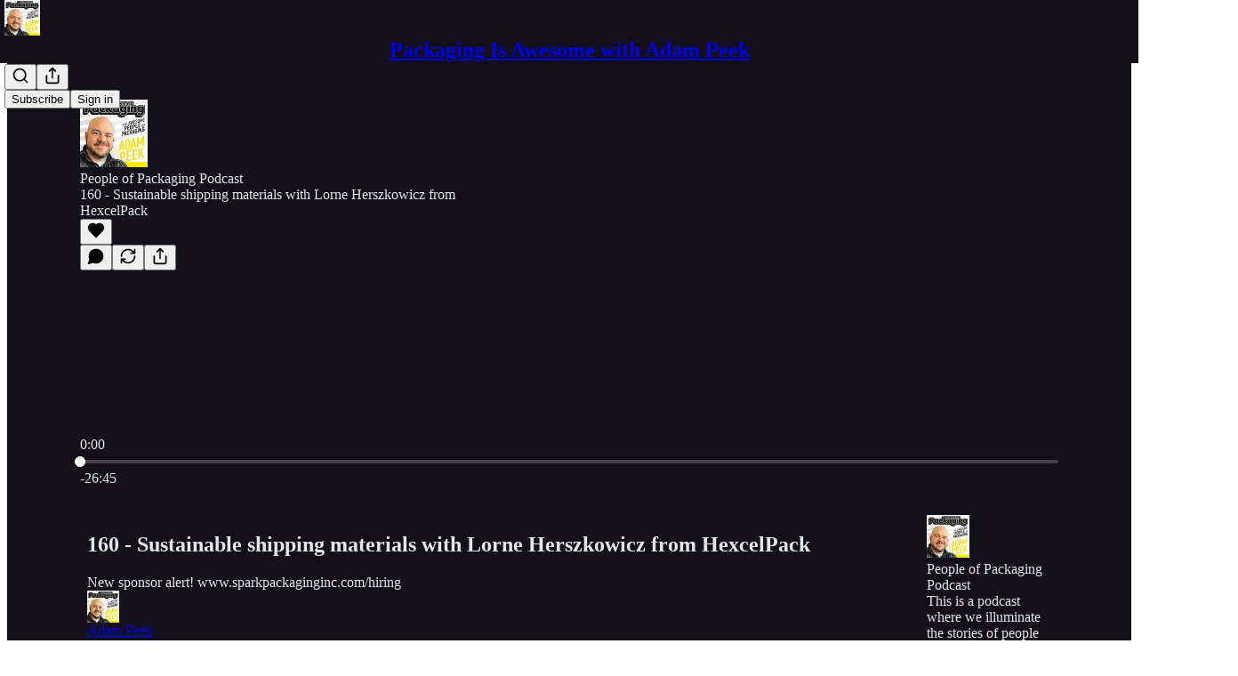

--- FILE ---
content_type: text/html; charset=utf-8
request_url: https://www.packagingisawesome.com/p/160-sustainable-shipping-materials
body_size: 47182
content:
<!DOCTYPE html>
<html lang="en">
    <head>
        <meta charset="utf-8" />
        <meta name="norton-safeweb-site-verification" content="24usqpep0ejc5w6hod3dulxwciwp0djs6c6ufp96av3t4whuxovj72wfkdjxu82yacb7430qjm8adbd5ezlt4592dq4zrvadcn9j9n-0btgdzpiojfzno16-fnsnu7xd" />
        
        <link rel="preconnect" href="https://substackcdn.com" />
        

        
            <title data-rh="true">160 - Sustainable shipping materials with Lorne Herszkowicz from HexcelPack</title>
            
            <meta data-rh="true" name="theme-color" content="#14101b"/><meta data-rh="true" name="twitter:player" content="https://www.packagingisawesome.com/embed/podcast/160-sustainable-shipping-materials?autoplay=1"/><meta data-rh="true" name="twitter:player:width" content="1"/><meta data-rh="true" name="twitter:player:height" content="1"/><meta data-rh="true" name="twitter:text:player_width" content="1"/><meta data-rh="true" name="twitter:text:player_height" content="1"/><meta data-rh="true" property="og:type" content="article"/><meta data-rh="true" property="og:title" content="160 - Sustainable shipping materials with Lorne Herszkowicz from HexcelPack"/><meta data-rh="true" name="twitter:title" content="160 - Sustainable shipping materials with Lorne Herszkowicz from HexcelPack"/><meta data-rh="true" name="description" content="New sponsor alert! www.sparkpackaginginc.com/hiring"/><meta data-rh="true" property="og:description" content="New sponsor alert! www.sparkpackaginginc.com/hiring"/><meta data-rh="true" name="twitter:description" content="New sponsor alert! www.sparkpackaginginc.com/hiring"/><meta data-rh="true" property="og:image" content="https://substackcdn.com/image/fetch/$s_!1YL7!,w_1200,h_600,c_fill,f_jpg,q_auto:good,fl_progressive:steep,g_auto/https%3A%2F%2Fbucketeer-e05bbc84-baa3-437e-9518-adb32be77984.s3.amazonaws.com%2Fpublic%2Fimages%2Fef586e9e-8f9d-4112-a3f7-44ec762fd009_1280x1280.png"/><meta data-rh="true" name="twitter:image" content="https://substackcdn.com/image/fetch/$s_!EaPJ!,f_auto,q_auto:best,fl_progressive:steep/https%3A%2F%2Fencase.substack.com%2Fapi%2Fv1%2Fpost_preview%2F79416425%2Ftwitter.jpg%3Fversion%3D4"/><meta data-rh="true" name="twitter:card" content="summary_large_image"/>
            
            
        

        

        <style>
          @layer legacy, tailwind, pencraftReset, pencraft;
        </style>

        
        <link rel="preload" as="style" href="https://substackcdn.com/bundle/theme/main.57ec6396ea4b5be03b65.css" />
        
        
        
        <link rel="preload" as="font" href="https://fonts.gstatic.com/s/spectral/v13/rnCr-xNNww_2s0amA9M5knjsS_ul.woff2" crossorigin />
        

        
            
                <link rel="stylesheet" type="text/css" href="https://substackcdn.com/bundle/static/css/7276.25b99e2d.css" />
            
                <link rel="stylesheet" type="text/css" href="https://substackcdn.com/bundle/static/css/7045.3c494d4a.css" />
            
                <link rel="stylesheet" type="text/css" href="https://substackcdn.com/bundle/static/css/852.9cd7f82f.css" />
            
                <link rel="stylesheet" type="text/css" href="https://substackcdn.com/bundle/static/css/8577.8d59a919.css" />
            
                <link rel="stylesheet" type="text/css" href="https://substackcdn.com/bundle/static/css/2967.a39ed2d2.css" />
            
                <link rel="stylesheet" type="text/css" href="https://substackcdn.com/bundle/static/css/5611.463006e7.css" />
            
                <link rel="stylesheet" type="text/css" href="https://substackcdn.com/bundle/static/css/5234.3bc4c4b8.css" />
            
                <link rel="stylesheet" type="text/css" href="https://substackcdn.com/bundle/static/css/5366.448b38a4.css" />
            
                <link rel="stylesheet" type="text/css" href="https://substackcdn.com/bundle/static/css/9605.8595f4dc.css" />
            
                <link rel="stylesheet" type="text/css" href="https://substackcdn.com/bundle/static/css/5136.b664b468.css" />
            
                <link rel="stylesheet" type="text/css" href="https://substackcdn.com/bundle/static/css/main.aba729d8.css" />
            
                <link rel="stylesheet" type="text/css" href="https://substackcdn.com/bundle/static/css/6379.813be60f.css" />
            
                <link rel="stylesheet" type="text/css" href="https://substackcdn.com/bundle/static/css/5136.b664b468.css" />
            
                <link rel="stylesheet" type="text/css" href="https://substackcdn.com/bundle/static/css/9605.8595f4dc.css" />
            
                <link rel="stylesheet" type="text/css" href="https://substackcdn.com/bundle/static/css/5366.448b38a4.css" />
            
                <link rel="stylesheet" type="text/css" href="https://substackcdn.com/bundle/static/css/5234.3bc4c4b8.css" />
            
                <link rel="stylesheet" type="text/css" href="https://substackcdn.com/bundle/static/css/5611.463006e7.css" />
            
                <link rel="stylesheet" type="text/css" href="https://substackcdn.com/bundle/static/css/2967.a39ed2d2.css" />
            
                <link rel="stylesheet" type="text/css" href="https://substackcdn.com/bundle/static/css/8577.8d59a919.css" />
            
                <link rel="stylesheet" type="text/css" href="https://substackcdn.com/bundle/static/css/7045.3c494d4a.css" />
            
        

        
        
        
        
        <meta name="viewport" content="width=device-width, initial-scale=1, maximum-scale=1, user-scalable=0, viewport-fit=cover" />
        <meta name="author" content="Adam Peek" />
        <meta property="og:url" content="https://www.packagingisawesome.com/p/160-sustainable-shipping-materials" />
        
        
        <link rel="canonical" href="https://www.packagingisawesome.com/p/160-sustainable-shipping-materials" />
        

        

        

        

        
            
                <link rel="shortcut icon" href="https://substackcdn.com/image/fetch/$s_!Etfc!,f_auto,q_auto:good,fl_progressive:steep/https%3A%2F%2Fbucketeer-e05bbc84-baa3-437e-9518-adb32be77984.s3.amazonaws.com%2Fpublic%2Fimages%2Ff6143b41-d842-4d3f-9988-c56e257808ac%2Ffavicon.ico">
            
        
            
                <link rel="icon" type="image/png" sizes="16x16" href="https://substackcdn.com/image/fetch/$s_!Honr!,f_auto,q_auto:good,fl_progressive:steep/https%3A%2F%2Fbucketeer-e05bbc84-baa3-437e-9518-adb32be77984.s3.amazonaws.com%2Fpublic%2Fimages%2Ff6143b41-d842-4d3f-9988-c56e257808ac%2Ffavicon-16x16.png">
            
        
            
                <link rel="icon" type="image/png" sizes="32x32" href="https://substackcdn.com/image/fetch/$s_!u5ht!,f_auto,q_auto:good,fl_progressive:steep/https%3A%2F%2Fbucketeer-e05bbc84-baa3-437e-9518-adb32be77984.s3.amazonaws.com%2Fpublic%2Fimages%2Ff6143b41-d842-4d3f-9988-c56e257808ac%2Ffavicon-32x32.png">
            
        
            
                <link rel="icon" type="image/png" sizes="48x48" href="https://substackcdn.com/image/fetch/$s_!mXS_!,f_auto,q_auto:good,fl_progressive:steep/https%3A%2F%2Fbucketeer-e05bbc84-baa3-437e-9518-adb32be77984.s3.amazonaws.com%2Fpublic%2Fimages%2Ff6143b41-d842-4d3f-9988-c56e257808ac%2Ffavicon-48x48.png">
            
        
            
                <link rel="apple-touch-icon" sizes="57x57" href="https://substackcdn.com/image/fetch/$s_!4IwP!,f_auto,q_auto:good,fl_progressive:steep/https%3A%2F%2Fbucketeer-e05bbc84-baa3-437e-9518-adb32be77984.s3.amazonaws.com%2Fpublic%2Fimages%2Ff6143b41-d842-4d3f-9988-c56e257808ac%2Fapple-touch-icon-57x57.png">
            
        
            
                <link rel="apple-touch-icon" sizes="60x60" href="https://substackcdn.com/image/fetch/$s_!sM1K!,f_auto,q_auto:good,fl_progressive:steep/https%3A%2F%2Fbucketeer-e05bbc84-baa3-437e-9518-adb32be77984.s3.amazonaws.com%2Fpublic%2Fimages%2Ff6143b41-d842-4d3f-9988-c56e257808ac%2Fapple-touch-icon-60x60.png">
            
        
            
                <link rel="apple-touch-icon" sizes="72x72" href="https://substackcdn.com/image/fetch/$s_!SzkN!,f_auto,q_auto:good,fl_progressive:steep/https%3A%2F%2Fbucketeer-e05bbc84-baa3-437e-9518-adb32be77984.s3.amazonaws.com%2Fpublic%2Fimages%2Ff6143b41-d842-4d3f-9988-c56e257808ac%2Fapple-touch-icon-72x72.png">
            
        
            
                <link rel="apple-touch-icon" sizes="76x76" href="https://substackcdn.com/image/fetch/$s_!dOdO!,f_auto,q_auto:good,fl_progressive:steep/https%3A%2F%2Fbucketeer-e05bbc84-baa3-437e-9518-adb32be77984.s3.amazonaws.com%2Fpublic%2Fimages%2Ff6143b41-d842-4d3f-9988-c56e257808ac%2Fapple-touch-icon-76x76.png">
            
        
            
                <link rel="apple-touch-icon" sizes="114x114" href="https://substackcdn.com/image/fetch/$s_!a4xG!,f_auto,q_auto:good,fl_progressive:steep/https%3A%2F%2Fbucketeer-e05bbc84-baa3-437e-9518-adb32be77984.s3.amazonaws.com%2Fpublic%2Fimages%2Ff6143b41-d842-4d3f-9988-c56e257808ac%2Fapple-touch-icon-114x114.png">
            
        
            
                <link rel="apple-touch-icon" sizes="120x120" href="https://substackcdn.com/image/fetch/$s_!WDRb!,f_auto,q_auto:good,fl_progressive:steep/https%3A%2F%2Fbucketeer-e05bbc84-baa3-437e-9518-adb32be77984.s3.amazonaws.com%2Fpublic%2Fimages%2Ff6143b41-d842-4d3f-9988-c56e257808ac%2Fapple-touch-icon-120x120.png">
            
        
            
                <link rel="apple-touch-icon" sizes="144x144" href="https://substackcdn.com/image/fetch/$s_!iedr!,f_auto,q_auto:good,fl_progressive:steep/https%3A%2F%2Fbucketeer-e05bbc84-baa3-437e-9518-adb32be77984.s3.amazonaws.com%2Fpublic%2Fimages%2Ff6143b41-d842-4d3f-9988-c56e257808ac%2Fapple-touch-icon-144x144.png">
            
        
            
                <link rel="apple-touch-icon" sizes="152x152" href="https://substackcdn.com/image/fetch/$s_!NtaA!,f_auto,q_auto:good,fl_progressive:steep/https%3A%2F%2Fbucketeer-e05bbc84-baa3-437e-9518-adb32be77984.s3.amazonaws.com%2Fpublic%2Fimages%2Ff6143b41-d842-4d3f-9988-c56e257808ac%2Fapple-touch-icon-152x152.png">
            
        
            
                <link rel="apple-touch-icon" sizes="167x167" href="https://substackcdn.com/image/fetch/$s_!ocV6!,f_auto,q_auto:good,fl_progressive:steep/https%3A%2F%2Fbucketeer-e05bbc84-baa3-437e-9518-adb32be77984.s3.amazonaws.com%2Fpublic%2Fimages%2Ff6143b41-d842-4d3f-9988-c56e257808ac%2Fapple-touch-icon-167x167.png">
            
        
            
                <link rel="apple-touch-icon" sizes="180x180" href="https://substackcdn.com/image/fetch/$s_!7WMz!,f_auto,q_auto:good,fl_progressive:steep/https%3A%2F%2Fbucketeer-e05bbc84-baa3-437e-9518-adb32be77984.s3.amazonaws.com%2Fpublic%2Fimages%2Ff6143b41-d842-4d3f-9988-c56e257808ac%2Fapple-touch-icon-180x180.png">
            
        
            
                <link rel="apple-touch-icon" sizes="1024x1024" href="https://substackcdn.com/image/fetch/$s_!qORP!,f_auto,q_auto:good,fl_progressive:steep/https%3A%2F%2Fbucketeer-e05bbc84-baa3-437e-9518-adb32be77984.s3.amazonaws.com%2Fpublic%2Fimages%2Ff6143b41-d842-4d3f-9988-c56e257808ac%2Fapple-touch-icon-1024x1024.png">
            
        
            
        
            
        
            
        

        

        
            <link rel="alternate" type="application/rss+xml" href="/feed" title="Packaging Is Awesome with Adam Peek"/>
        

        
        
          <style>
            @font-face{font-family:'Spectral';font-style:italic;font-weight:400;font-display:fallback;src:url(https://fonts.gstatic.com/s/spectral/v13/rnCt-xNNww_2s0amA9M8on7mTNmnUHowCw.woff2) format('woff2');unicode-range:U+0301,U+0400-045F,U+0490-0491,U+04B0-04B1,U+2116}@font-face{font-family:'Spectral';font-style:italic;font-weight:400;font-display:fallback;src:url(https://fonts.gstatic.com/s/spectral/v13/rnCt-xNNww_2s0amA9M8onXmTNmnUHowCw.woff2) format('woff2');unicode-range:U+0102-0103,U+0110-0111,U+0128-0129,U+0168-0169,U+01A0-01A1,U+01AF-01B0,U+0300-0301,U+0303-0304,U+0308-0309,U+0323,U+0329,U+1EA0-1EF9,U+20AB}@font-face{font-family:'Spectral';font-style:italic;font-weight:400;font-display:fallback;src:url(https://fonts.gstatic.com/s/spectral/v13/rnCt-xNNww_2s0amA9M8onTmTNmnUHowCw.woff2) format('woff2');unicode-range:U+0100-02AF,U+0304,U+0308,U+0329,U+1E00-1E9F,U+1EF2-1EFF,U+2020,U+20A0-20AB,U+20AD-20CF,U+2113,U+2C60-2C7F,U+A720-A7FF}@font-face{font-family:'Spectral';font-style:italic;font-weight:400;font-display:fallback;src:url(https://fonts.gstatic.com/s/spectral/v13/rnCt-xNNww_2s0amA9M8onrmTNmnUHo.woff2) format('woff2');unicode-range:U+0000-00FF,U+0131,U+0152-0153,U+02BB-02BC,U+02C6,U+02DA,U+02DC,U+0304,U+0308,U+0329,U+2000-206F,U+2074,U+20AC,U+2122,U+2191,U+2193,U+2212,U+2215,U+FEFF,U+FFFD}@font-face{font-family:'Spectral';font-style:normal;font-weight:400;font-display:fallback;src:url(https://fonts.gstatic.com/s/spectral/v13/rnCr-xNNww_2s0amA9M9knjsS_ulYHs.woff2) format('woff2');unicode-range:U+0301,U+0400-045F,U+0490-0491,U+04B0-04B1,U+2116}@font-face{font-family:'Spectral';font-style:normal;font-weight:400;font-display:fallback;src:url(https://fonts.gstatic.com/s/spectral/v13/rnCr-xNNww_2s0amA9M2knjsS_ulYHs.woff2) format('woff2');unicode-range:U+0102-0103,U+0110-0111,U+0128-0129,U+0168-0169,U+01A0-01A1,U+01AF-01B0,U+0300-0301,U+0303-0304,U+0308-0309,U+0323,U+0329,U+1EA0-1EF9,U+20AB}@font-face{font-family:'Spectral';font-style:normal;font-weight:400;font-display:fallback;src:url(https://fonts.gstatic.com/s/spectral/v13/rnCr-xNNww_2s0amA9M3knjsS_ulYHs.woff2) format('woff2');unicode-range:U+0100-02AF,U+0304,U+0308,U+0329,U+1E00-1E9F,U+1EF2-1EFF,U+2020,U+20A0-20AB,U+20AD-20CF,U+2113,U+2C60-2C7F,U+A720-A7FF}@font-face{font-family:'Spectral';font-style:normal;font-weight:400;font-display:fallback;src:url(https://fonts.gstatic.com/s/spectral/v13/rnCr-xNNww_2s0amA9M5knjsS_ul.woff2) format('woff2');unicode-range:U+0000-00FF,U+0131,U+0152-0153,U+02BB-02BC,U+02C6,U+02DA,U+02DC,U+0304,U+0308,U+0329,U+2000-206F,U+2074,U+20AC,U+2122,U+2191,U+2193,U+2212,U+2215,U+FEFF,U+FFFD}@font-face{font-family:'Spectral';font-style:normal;font-weight:600;font-display:fallback;src:url(https://fonts.gstatic.com/s/spectral/v13/rnCs-xNNww_2s0amA9vmtm3FafaPWnIIMrY.woff2) format('woff2');unicode-range:U+0301,U+0400-045F,U+0490-0491,U+04B0-04B1,U+2116}@font-face{font-family:'Spectral';font-style:normal;font-weight:600;font-display:fallback;src:url(https://fonts.gstatic.com/s/spectral/v13/rnCs-xNNww_2s0amA9vmtm3OafaPWnIIMrY.woff2) format('woff2');unicode-range:U+0102-0103,U+0110-0111,U+0128-0129,U+0168-0169,U+01A0-01A1,U+01AF-01B0,U+0300-0301,U+0303-0304,U+0308-0309,U+0323,U+0329,U+1EA0-1EF9,U+20AB}@font-face{font-family:'Spectral';font-style:normal;font-weight:600;font-display:fallback;src:url(https://fonts.gstatic.com/s/spectral/v13/rnCs-xNNww_2s0amA9vmtm3PafaPWnIIMrY.woff2) format('woff2');unicode-range:U+0100-02AF,U+0304,U+0308,U+0329,U+1E00-1E9F,U+1EF2-1EFF,U+2020,U+20A0-20AB,U+20AD-20CF,U+2113,U+2C60-2C7F,U+A720-A7FF}@font-face{font-family:'Spectral';font-style:normal;font-weight:600;font-display:fallback;src:url(https://fonts.gstatic.com/s/spectral/v13/rnCs-xNNww_2s0amA9vmtm3BafaPWnII.woff2) format('woff2');unicode-range:U+0000-00FF,U+0131,U+0152-0153,U+02BB-02BC,U+02C6,U+02DA,U+02DC,U+0304,U+0308,U+0329,U+2000-206F,U+2074,U+20AC,U+2122,U+2191,U+2193,U+2212,U+2215,U+FEFF,U+FFFD}
            
          </style>
        
        

        <style>:root{--color_theme_bg_pop:#fff952;--background_pop:#fff952;--color_theme_bg_web:#14101b;--cover_bg_color:#14101b;--cover_bg_color_secondary:#221e29;--background_pop_darken:#fff838;--print_on_pop:#363737;--color_theme_bg_pop_darken:#fff838;--color_theme_print_on_pop:#363737;--color_theme_bg_pop_20:rgba(255, 249, 82, 0.2);--color_theme_bg_pop_30:rgba(255, 249, 82, 0.3);--print_pop:hsl(57.91907514450866, 100%, 40%);--color_theme_accent:hsl(57.91907514450866, 100%, 40%);--cover_print_primary:#ffffff;--cover_print_secondary:#d9d9d9;--cover_print_tertiary:#d9d9d9;--cover_border_color:#ffffff;--home_hero:magaziney;--home_posts:list;--web_bg_color:#14101b;--background_contrast_1:#221e29;--background_contrast_2:#34303a;--background_contrast_3:#56535b;--background_contrast_4:#78767c;--background_contrast_5:#b5b4b7;--color_theme_bg_contrast_1:#221e29;--color_theme_bg_contrast_2:#34303a;--color_theme_bg_contrast_3:#56535b;--color_theme_bg_contrast_4:#78767c;--color_theme_bg_contrast_5:#b5b4b7;--color_theme_bg_elevated:#221e29;--color_theme_bg_elevated_secondary:#34303a;--color_theme_bg_elevated_tertiary:#56535b;--color_theme_detail:#2b2832;--background_contrast_pop:rgba(255, 249, 82, 0.4);--color_theme_bg_contrast_pop:rgba(255, 249, 82, 0.4);--theme_bg_is_dark:1;--print_on_web_bg_color:hsl(261.8181818181818, 6.395348837209318%, 90.84313725490196%);--print_secondary_on_web_bg_color:#a19fa4;--background_pop_rgb:255, 249, 82;--color_theme_bg_pop_rgb:255, 249, 82;}</style>

        
            <link rel="stylesheet" href="https://substackcdn.com/bundle/theme/main.57ec6396ea4b5be03b65.css" />
        

        <style></style>

        

        

        

        
    </head>

    <body class="">
        

        

        

        

        

        

        <div id="entry">
            <div id="main" class="main typography use-theme-bg"><div class="pencraft pc-display-contents pc-reset pubTheme-yiXxQA"><div data-testid="navbar" class="main-menu"><div class="mainMenuContent-DME8DR"><div style="position:relative;height:71px;" class="pencraft pc-display-flex pc-gap-12 pc-paddingLeft-20 pc-paddingRight-20 pc-justifyContent-space-between pc-alignItems-center pc-reset border-bottom-detail-k1F6C4 topBar-pIF0J1"><div style="flex-basis:0px;flex-grow:1;" class="logoContainer-p12gJb"><a href="/" native class="pencraft pc-display-contents pc-reset"><div draggable="false" class="pencraft pc-display-flex pc-position-relative pc-reset"><div style="width:40px;height:40px;" class="pencraft pc-display-flex pc-reset bg-white-ZBV5av pc-borderRadius-sm overflow-hidden-WdpwT6 sizing-border-box-DggLA4"><picture><source type="image/webp" srcset="https://substackcdn.com/image/fetch/$s_!1YL7!,w_80,h_80,c_fill,f_webp,q_auto:good,fl_progressive:steep,g_auto/https%3A%2F%2Fbucketeer-e05bbc84-baa3-437e-9518-adb32be77984.s3.amazonaws.com%2Fpublic%2Fimages%2Fef586e9e-8f9d-4112-a3f7-44ec762fd009_1280x1280.png"/><img src="https://substackcdn.com/image/fetch/$s_!1YL7!,w_80,h_80,c_fill,f_auto,q_auto:good,fl_progressive:steep,g_auto/https%3A%2F%2Fbucketeer-e05bbc84-baa3-437e-9518-adb32be77984.s3.amazonaws.com%2Fpublic%2Fimages%2Fef586e9e-8f9d-4112-a3f7-44ec762fd009_1280x1280.png" sizes="100vw" alt="Packaging Is Awesome with Adam Peek" width="80" height="80" style="width:40px;height:40px;" draggable="false" class="img-OACg1c object-fit-cover-u4ReeV pencraft pc-reset"/></picture></div></div></a></div><div style="flex-grow:0;" class="titleContainer-DJYq5v"><h1 class="pencraft pc-reset font-pub-headings-FE5byy reset-IxiVJZ title-oOnUGd"><a href="/" class="pencraft pc-display-contents pc-reset">Packaging Is Awesome with Adam Peek</a></h1></div><div style="flex-basis:0px;flex-grow:1;" class="pencraft pc-display-flex pc-justifyContent-flex-end pc-alignItems-center pc-reset"><div class="buttonsContainer-SJBuep"><div class="pencraft pc-display-flex pc-gap-8 pc-justifyContent-flex-end pc-alignItems-center pc-reset navbar-buttons"><div class="pencraft pc-display-flex pc-gap-4 pc-reset"><span data-state="closed"><button tabindex="0" type="button" aria-label="Search" class="pencraft pc-reset pencraft iconButton-mq_Et5 iconButtonBase-dJGHgN buttonBase-GK1x3M buttonStyle-r7yGCK size_md-gCDS3o priority_tertiary-rlke8z"><svg xmlns="http://www.w3.org/2000/svg" width="20" height="20" viewBox="0 0 24 24" fill="none" stroke="currentColor" stroke-width="2" stroke-linecap="round" stroke-linejoin="round" class="lucide lucide-search"><circle cx="11" cy="11" r="8"></circle><path d="m21 21-4.3-4.3"></path></svg></button></span><button tabindex="0" type="button" aria-label="Share Publication" id="headlessui-menu-button-P0-5" aria-haspopup="menu" aria-expanded="false" data-headlessui-state class="pencraft pc-reset pencraft iconButton-mq_Et5 iconButtonBase-dJGHgN buttonBase-GK1x3M buttonStyle-r7yGCK size_md-gCDS3o priority_tertiary-rlke8z"><svg xmlns="http://www.w3.org/2000/svg" width="20" height="20" viewBox="0 0 24 24" fill="none" stroke="currentColor" stroke-width="2" stroke-linecap="round" stroke-linejoin="round" class="lucide lucide-share"><path d="M4 12v8a2 2 0 0 0 2 2h12a2 2 0 0 0 2-2v-8"></path><polyline points="16 6 12 2 8 6"></polyline><line x1="12" x2="12" y1="2" y2="15"></line></svg></button></div><button tabindex="0" type="button" data-testid="noncontributor-cta-button" class="pencraft pc-reset pencraft buttonBase-GK1x3M buttonText-X0uSmG buttonStyle-r7yGCK priority_primary-RfbeYt size_md-gCDS3o">Subscribe</button><button tabindex="0" type="button" native data-href="https://substack.com/sign-in?redirect=%2Fp%2F160-sustainable-shipping-materials&amp;for_pub=encase" class="pencraft pc-reset pencraft buttonBase-GK1x3M buttonText-X0uSmG buttonStyle-r7yGCK priority_tertiary-rlke8z size_md-gCDS3o">Sign in</button></div></div></div></div></div><div style="height:72px;"></div></div></div><div><script type="application/ld+json">{"@context":"https://schema.org","@type":"NewsArticle","url":"https://www.packagingisawesome.com/p/160-sustainable-shipping-materials","mainEntityOfPage":"https://www.packagingisawesome.com/p/160-sustainable-shipping-materials","headline":"160 - Sustainable shipping materials with Lorne Herszkowicz from HexcelPack","description":"New sponsor alert! www.sparkpackaginginc.com/hiring","image":[{"@type":"ImageObject","url":"https://bucketeer-e05bbc84-baa3-437e-9518-adb32be77984.s3.amazonaws.com/public/images/ef586e9e-8f9d-4112-a3f7-44ec762fd009_1280x1280.png"}],"datePublished":"2022-10-20T12:13:57+00:00","dateModified":"2022-10-20T12:13:57+00:00","isAccessibleForFree":true,"author":[{"@type":"Person","name":"Adam Peek","url":"https://substack.com/@packagingpastor","description":"People of Packaging Podcast host - King of the Mountain @ Label King Utah","identifier":"user:102479765","image":{"@type":"ImageObject","contentUrl":"https://substackcdn.com/image/fetch/$s_!Ambv!,f_auto,q_auto:good,fl_progressive:steep/https%3A%2F%2Fsubstack-post-media.s3.amazonaws.com%2Fpublic%2Fimages%2F62b1fa4e-8061-4daa-8eee-ab517baed9cc_1176x1176.jpeg","thumbnailUrl":"https://substackcdn.com/image/fetch/$s_!Ambv!,w_128,h_128,c_limit,f_auto,q_auto:good,fl_progressive:steep/https%3A%2F%2Fsubstack-post-media.s3.amazonaws.com%2Fpublic%2Fimages%2F62b1fa4e-8061-4daa-8eee-ab517baed9cc_1176x1176.jpeg"}}],"publisher":{"@type":"Organization","name":"Packaging Is Awesome with Adam Peek","url":"https://www.packagingisawesome.com","description":"Part of the Encase Media Network. Find Adam Peek on LinkedIn and TikTok @packagingpastor","interactionStatistic":{"@type":"InteractionCounter","name":"Subscribers","interactionType":"https://schema.org/SubscribeAction","userInteractionCount":100},"identifier":"pub:1060538","logo":{"@type":"ImageObject","url":"https://substackcdn.com/image/fetch/$s_!1YL7!,f_auto,q_auto:good,fl_progressive:steep/https%3A%2F%2Fbucketeer-e05bbc84-baa3-437e-9518-adb32be77984.s3.amazonaws.com%2Fpublic%2Fimages%2Fef586e9e-8f9d-4112-a3f7-44ec762fd009_1280x1280.png","contentUrl":"https://substackcdn.com/image/fetch/$s_!1YL7!,f_auto,q_auto:good,fl_progressive:steep/https%3A%2F%2Fbucketeer-e05bbc84-baa3-437e-9518-adb32be77984.s3.amazonaws.com%2Fpublic%2Fimages%2Fef586e9e-8f9d-4112-a3f7-44ec762fd009_1280x1280.png","thumbnailUrl":"https://substackcdn.com/image/fetch/$s_!1YL7!,w_128,h_128,c_limit,f_auto,q_auto:good,fl_progressive:steep/https%3A%2F%2Fbucketeer-e05bbc84-baa3-437e-9518-adb32be77984.s3.amazonaws.com%2Fpublic%2Fimages%2Fef586e9e-8f9d-4112-a3f7-44ec762fd009_1280x1280.png"},"image":{"@type":"ImageObject","url":"https://substackcdn.com/image/fetch/$s_!1YL7!,f_auto,q_auto:good,fl_progressive:steep/https%3A%2F%2Fbucketeer-e05bbc84-baa3-437e-9518-adb32be77984.s3.amazonaws.com%2Fpublic%2Fimages%2Fef586e9e-8f9d-4112-a3f7-44ec762fd009_1280x1280.png","contentUrl":"https://substackcdn.com/image/fetch/$s_!1YL7!,f_auto,q_auto:good,fl_progressive:steep/https%3A%2F%2Fbucketeer-e05bbc84-baa3-437e-9518-adb32be77984.s3.amazonaws.com%2Fpublic%2Fimages%2Fef586e9e-8f9d-4112-a3f7-44ec762fd009_1280x1280.png","thumbnailUrl":"https://substackcdn.com/image/fetch/$s_!1YL7!,w_128,h_128,c_limit,f_auto,q_auto:good,fl_progressive:steep/https%3A%2F%2Fbucketeer-e05bbc84-baa3-437e-9518-adb32be77984.s3.amazonaws.com%2Fpublic%2Fimages%2Fef586e9e-8f9d-4112-a3f7-44ec762fd009_1280x1280.png"}},"interactionStatistic":[{"@type":"InteractionCounter","interactionType":"https://schema.org/LikeAction","userInteractionCount":0},{"@type":"InteractionCounter","interactionType":"https://schema.org/ShareAction","userInteractionCount":0},{"@type":"InteractionCounter","interactionType":"https://schema.org/CommentAction","userInteractionCount":0}]}</script><div aria-label="Post" role="main" class="single-post-container"><div><div class="single-post"><div class="pencraft pc-display-contents pc-reset pubTheme-yiXxQA"><article class="typography podcast-post post shows-post"><div class="visibility-check"></div><div><div class="player-wrapper-outer-eAOhcD"><div class="player-wrapper-inner-KUdif0"><div class="pencraft pc-display-contents pc-reset dark-theme"><div style="min-height:400px;" class="pencraft pc-position-relative pc-reset"><div style="background-image:url(https://substackcdn.com/image/fetch/$s_!Qo_S!,f_auto,q_auto:good,fl_progressive:steep/https%3A%2F%2Fbucketeer-e05bbc84-baa3-437e-9518-adb32be77984.s3.amazonaws.com%2Fpublic%2Fimages%2F7c94e8a2-7aa9-4f09-9fef-5a5a5c2589d8_1500x1500.png);" class="pencraft pc-display-flex pc-position-absolute pc-inset-0 pc-reset pc-borderRadius-md backgroundImage-Eijlhi"></div><div style="backdrop-filter:blur(120px);-webkit-backdrop-filter:blur(120px);-webkit-filter:brightness(0.7);filter:brightness(0.7);background:linear-gradient(180deg, rgba(92,70,58,0.75), rgba(92,70,58,0.75)), var(--color-dark-bg-secondary);" class="pencraft pc-display-flex pc-position-absolute pc-inset-0 pc-reset pc-borderRadius-md"></div><div class="pencraft pc-display-flex pc-flexDirection-column pc-position-absolute pc-inset-0 pc-reset"><div class="pencraft pc-display-flex pc-justifyContent-space-between pc-alignItems-stretch pc-reset flex-grow-rzmknG"><div class="pencraft pc-padding-24 pc-reset flex-grow-rzmknG overflow-hidden-WdpwT6"><div class="pencraft pc-display-flex pc-gap-16 pc-alignItems-center pc-alignSelf-flex-start pc-reset flex-grow-rzmknG header-PjQum5"><a href="https://www.packagingisawesome.com" native style="width:76px;height:76px;"><img src="https://substackcdn.com/image/fetch/$s_!Qo_S!,w_152,h_152,c_fill,f_auto,q_auto:good,fl_progressive:steep,g_auto/https%3A%2F%2Fbucketeer-e05bbc84-baa3-437e-9518-adb32be77984.s3.amazonaws.com%2Fpublic%2Fimages%2F7c94e8a2-7aa9-4f09-9fef-5a5a5c2589d8_1500x1500.png" width="76" height="76" alt="Packaging Is Awesome with Adam Peek" name="Packaging Is Awesome with Adam Peek" class="pencraft pc-reset outline-detail-vcQLyr pub-logo-m0IFm6 static-XUAQjT"/></a><div class="pencraft pc-display-flex pc-flexDirection-column pc-gap-4 pc-minWidth-0 pc-reset flex-grow-rzmknG"><div class="pencraft pc-reset overflow-hidden-WdpwT6 ellipsis-Jb8om8 color-vibrance-secondary-k5eqjt line-height-20-t4M0El font-text-qe4AeH size-13-hZTUKr weight-regular-mUq6Gb reset-IxiVJZ">People of Packaging Podcast</div><div style="max-width:460px;" class="pencraft pc-reset overflow-hidden-WdpwT6 ellipsis-Jb8om8 color-vibrance-primary-KHCdqV line-height-20-t4M0El font-text-qe4AeH size-15-Psle70 weight-medium-fw81nC reset-IxiVJZ">160 - Sustainable shipping materials with Lorne Herszkowicz from HexcelPack</div></div></div></div><div class="pencraft pc-display-flex pc-paddingLeft-24 pc-paddingRight-24 pc-alignItems-center pc-reset"><div class="post-ufi style-large-on-dark themed vertically-stacked"><div class="like-button-container post-ufi-button style-large-on-dark"><button tabindex="0" type="button" aria-label="Like" aria-pressed="false" class="pencraft pc-reset pencraft post-ufi-button style-large-on-dark state-disabled no-label with-border"><svg role="img" style="height:20px;width:20px;" width="20" height="20" viewBox="0 0 24 24" fill="#000000" stroke-width="2" stroke="#000" xmlns="http://www.w3.org/2000/svg" class="icon"><g><title></title><svg xmlns="http://www.w3.org/2000/svg" width="24" height="24" viewBox="0 0 24 24" stroke-width="2" stroke-linecap="round" stroke-linejoin="round" class="lucide lucide-heart"><path d="M19 14c1.49-1.46 3-3.21 3-5.5A5.5 5.5 0 0 0 16.5 3c-1.76 0-3 .5-4.5 2-1.5-1.5-2.74-2-4.5-2A5.5 5.5 0 0 0 2 8.5c0 2.3 1.5 4.05 3 5.5l7 7Z"></path></svg></g></svg></button></div><button tabindex="0" type="button" aria-label="View comments (0)" data-href="https://www.packagingisawesome.com/p/160-sustainable-shipping-materials/comments" class="pencraft pc-reset pencraft post-ufi-button style-large-on-dark post-ufi-comment-button no-label with-border"><svg role="img" style="height:20px;width:20px;" width="20" height="20" viewBox="0 0 24 24" fill="#000000" stroke-width="2" stroke="#000" xmlns="http://www.w3.org/2000/svg" class="icon"><g><title></title><svg xmlns="http://www.w3.org/2000/svg" width="24" height="24" viewBox="0 0 24 24" stroke-width="2" stroke-linecap="round" stroke-linejoin="round" class="lucide lucide-message-circle"><path d="M7.9 20A9 9 0 1 0 4 16.1L2 22Z"></path></svg></g></svg></button><button tabindex="0" type="button" class="pencraft pc-reset pencraft post-ufi-button style-large-on-dark no-label with-border"><svg role="img" style="height:20px;width:20px;" width="20" height="20" viewBox="0 0 24 24" fill="none" stroke-width="2" stroke="#000" xmlns="http://www.w3.org/2000/svg" class="icon"><g><title></title><path d="M21 3V8M21 8H16M21 8L18 5.29962C16.7056 4.14183 15.1038 3.38328 13.3879 3.11547C11.6719 2.84766 9.9152 3.08203 8.32951 3.79031C6.74382 4.49858 5.39691 5.65051 4.45125 7.10715C3.5056 8.5638 3.00158 10.2629 3 11.9996M3 21V16M3 16H8M3 16L6 18.7C7.29445 19.8578 8.89623 20.6163 10.6121 20.8841C12.3281 21.152 14.0848 20.9176 15.6705 20.2093C17.2562 19.501 18.6031 18.3491 19.5487 16.8925C20.4944 15.4358 20.9984 13.7367 21 12" stroke-linecap="round" stroke-linejoin="round"></path></g></svg></button><button tabindex="0" type="button" data-href="javascript:void(0)" class="pencraft pc-reset pencraft post-ufi-button style-large-on-dark no-label with-border"><svg xmlns="http://www.w3.org/2000/svg" width="20" height="20" viewBox="0 0 24 24" fill="none" stroke="currentColor" stroke-width="2" stroke-linecap="round" stroke-linejoin="round" class="lucide lucide-share icon"><path d="M4 12v8a2 2 0 0 0 2 2h12a2 2 0 0 0 2-2v-8"></path><polyline points="16 6 12 2 8 6"></polyline><line x1="12" x2="12" y1="2" y2="15"></line></svg></button></div></div></div><div class="pencraft pc-display-flex pc-flexDirection-column pc-paddingLeft-16 pc-paddingRight-16 pc-position-absolute pc-reset controlsCentered-TEIxxh"><div class="pencraft pc-display-flex pc-gap-20 pc-justifyContent-space-between pc-alignItems-center pc-reset"><div style="width:60px;" role="button" aria-label="Change playback speed. Current speed is 1 times" class="pencraft pc-display-flex pc-justifyContent-center pc-reset"><div aria-hidden="true" class="pencraft pc-reset color-vibrance-secondary-k5eqjt line-height-24-jnGwiv font-text-qe4AeH size-17-JHHggF weight-medium-fw81nC reset-IxiVJZ playbackRate-o33VkZ">1×</div></div><div class="pencraft pc-display-flex pc-gap-32 pc-alignItems-center pc-reset"><div role="button" aria-label="Skip backward 15 seconds" class="skip-button-jgLOBO"><svg role="img" style="height:32px;width:29.09090909090909px;" width="29.09090909090909" height="32" viewBox="0 0 20 22" fill="white" stroke-width="1.8" stroke="none" xmlns="http://www.w3.org/2000/svg" class="skip-icon-YsbexL"><g><title></title><path d="M0 11.8557C0 13.2164 0.260417 14.4989 0.78125 15.7034C1.30208 16.9078 2.02148 17.969 2.93945 18.887C3.85742 19.7984 4.91536 20.5146 6.11328 21.0354C7.31771 21.5562 8.60026 21.8166 9.96094 21.8166C11.3216 21.8166 12.6009 21.5562 13.7988 21.0354C15.0033 20.5146 16.0645 19.7984 16.9824 18.887C17.9004 17.969 18.6198 16.9078 19.1406 15.7034C19.6615 14.4989 19.9219 13.2164 19.9219 11.8557C19.9219 10.6578 19.7168 9.51846 19.3066 8.43773C18.8965 7.357 18.3236 6.38044 17.5879 5.50805C16.8587 4.62914 16.0026 3.89672 15.0195 3.31078C14.043 2.71833 12.985 2.30818 11.8457 2.08031V0.693592C11.8457 0.342029 11.7448 0.12393 11.543 0.039295C11.3411 -0.0453404 11.1068 0.00674294 10.8398 0.195545L7.72461 2.37328C7.49674 2.52953 7.38281 2.71182 7.38281 2.92015C7.38281 3.12849 7.49674 3.31403 7.72461 3.47679L10.8301 5.6643C11.097 5.85961 11.3314 5.91495 11.5332 5.83031C11.7415 5.73916 11.8457 5.51781 11.8457 5.16625V3.77953C12.7702 3.98786 13.6198 4.33943 14.3945 4.83422C15.1758 5.32901 15.8529 5.93448 16.4258 6.65062C17.0052 7.36677 17.4544 8.16755 17.7734 9.05297C18.0924 9.93187 18.252 10.8661 18.252 11.8557C18.252 13.008 18.0371 14.0888 17.6074 15.0979C17.1842 16.1005 16.5918 16.9827 15.8301 17.7444C15.0749 18.4996 14.196 19.0888 13.1934 19.512C12.1908 19.9416 11.1133 20.1565 9.96094 20.1565C8.80859 20.1565 7.72786 19.9416 6.71875 19.512C5.71615 19.0888 4.83398 18.4996 4.07227 17.7444C3.31706 16.9827 2.72461 16.1005 2.29492 15.0979C1.87174 14.0888 1.66016 13.008 1.66016 11.8557C1.66016 10.9312 1.80339 10.0523 2.08984 9.21898C2.3763 8.37914 2.77669 7.61416 3.29102 6.92406C3.80534 6.23396 4.40755 5.64151 5.09766 5.14672C5.29948 4.99698 5.42643 4.81469 5.47852 4.59984C5.53711 4.385 5.50456 4.17666 5.38086 3.97484C5.25716 3.77953 5.07812 3.66234 4.84375 3.62328C4.60938 3.57771 4.38477 3.6363 4.16992 3.79906C3.33008 4.40453 2.59766 5.12719 1.97266 5.96703C1.34766 6.80036 0.86263 7.71833 0.517578 8.72094C0.172526 9.71703 0 10.762 0 11.8557ZM7.10938 15.8596C7.29818 15.8596 7.44792 15.801 7.55859 15.6838C7.66927 15.5601 7.72461 15.3941 7.72461 15.1858V9.02367C7.72461 8.76976 7.66602 8.58096 7.54883 8.45726C7.43164 8.32706 7.26237 8.26195 7.04102 8.26195C6.9043 8.26195 6.77734 8.28799 6.66016 8.34008C6.54297 8.38565 6.39648 8.46703 6.2207 8.58422L4.88281 9.49242C4.77214 9.57055 4.6875 9.65844 4.62891 9.75609C4.57682 9.84724 4.55078 9.94815 4.55078 10.0588C4.55078 10.2216 4.60612 10.3616 4.7168 10.4787C4.82747 10.5959 4.96094 10.6545 5.11719 10.6545C5.21484 10.6545 5.29622 10.6415 5.36133 10.6155C5.42643 10.5894 5.5013 10.5406 5.58594 10.469L6.52344 9.78539H6.50391V15.1858C6.50391 15.3876 6.55924 15.5504 6.66992 15.6741C6.7806 15.7978 6.92708 15.8596 7.10938 15.8596ZM12.0703 15.9768C12.8776 15.9768 13.5254 15.7392 14.0137 15.2639C14.5085 14.7821 14.7559 14.1474 14.7559 13.3596C14.7559 12.6435 14.5378 12.0543 14.1016 11.592C13.6654 11.1298 13.099 10.8987 12.4023 10.8987C12.0898 10.8987 11.7839 10.9703 11.4844 11.1135C11.1914 11.2567 10.9798 11.4521 10.8496 11.6995H10.8984L11.0742 9.49242H13.9941C14.1374 9.49242 14.2611 9.44034 14.3652 9.33617C14.4759 9.232 14.5312 9.09528 14.5312 8.92601C14.5312 8.76325 14.4759 8.63305 14.3652 8.53539C14.2611 8.43122 14.1374 8.37914 13.9941 8.37914H10.8789C10.3646 8.37914 10.0846 8.64932 10.0391 9.18969L9.82422 12.0022C9.80469 12.2431 9.85352 12.4254 9.9707 12.5491C10.0879 12.6662 10.2539 12.7248 10.4688 12.7248C10.625 12.7248 10.752 12.7053 10.8496 12.6662C10.9473 12.6272 11.0645 12.5556 11.2012 12.4514C11.39 12.2821 11.5658 12.1617 11.7285 12.0901C11.8913 12.012 12.0703 11.9729 12.2656 11.9729C12.6432 11.9729 12.9492 12.1031 13.1836 12.3635C13.418 12.6174 13.5352 12.956 13.5352 13.3791C13.5352 13.8088 13.4017 14.1636 13.1348 14.4436C12.8678 14.7235 12.5326 14.8635 12.1289 14.8635C11.8359 14.8635 11.5723 14.7886 11.3379 14.6389C11.1035 14.4827 10.9245 14.2776 10.8008 14.0237C10.7292 13.9 10.6478 13.8056 10.5566 13.7405C10.4655 13.6689 10.3581 13.633 10.2344 13.633C10.0716 13.633 9.93815 13.6851 9.83398 13.7893C9.73633 13.8935 9.6875 14.0302 9.6875 14.1995C9.6875 14.2646 9.69401 14.3297 9.70703 14.3948C9.72005 14.4599 9.73958 14.525 9.76562 14.5901C9.89583 14.9416 10.1628 15.2606 10.5664 15.5471C10.9766 15.8336 11.4779 15.9768 12.0703 15.9768Z"></path></g></svg></div><div style="width:72px;height:72px;" role="button" aria-label="Play" aria-pressed="false" class="pencraft pc-display-flex pc-justifyContent-center pc-alignItems-center pc-reset bg-glass-thick-QXWmTV playButton-VfYy0S"><svg role="img" style="height:20px;width:20px;" width="20" height="20" viewBox="0 0 16 16" fill="none" stroke-width="1.8" stroke="none" xmlns="http://www.w3.org/2000/svg" class="playButtonIcon-iVd8T6"><g><title></title><path d="M3.35866 16C2.58101 16 2 15.4101 2 14.4447V1.55531C2 0.598883 2.58101 0 3.35866 0C3.75196 0 4.10056 0.134078 4.54749 0.393296L15.1575 6.54302C15.9531 7.00782 16.3106 7.39218 16.3106 8C16.3106 8.61676 15.9531 9.00112 15.1575 9.45698L4.54749 15.6067C4.10056 15.8659 3.75196 16 3.35866 16Z"></path></g></svg></div><div role="button" aria-label="Skip forward 30 seconds" class="skip-button-jgLOBO"><svg role="img" style="height:32px;width:29.09090909090909px;" width="29.09090909090909" height="32" viewBox="0 0 20 22" fill="white" stroke-width="1.8" stroke="none" xmlns="http://www.w3.org/2000/svg" class="skip-icon-YsbexL"><g><title></title><path d="M13.1738 15.9615C13.7142 15.9615 14.1829 15.802 14.5801 15.483C14.9837 15.1574 15.2962 14.705 15.5176 14.1255C15.7454 13.5461 15.8594 12.8658 15.8594 12.0845C15.8594 11.2968 15.7454 10.6099 15.5176 10.024C15.2962 9.43803 14.9837 8.9823 14.5801 8.65678C14.1829 8.33126 13.7142 8.1685 13.1738 8.1685C12.6335 8.1685 12.1615 8.33126 11.7578 8.65678C11.3542 8.97579 11.0417 9.42827 10.8203 10.0142C10.599 10.6001 10.4883 11.2902 10.4883 12.0845C10.4883 12.8658 10.599 13.5461 10.8203 14.1255C11.0417 14.705 11.3542 15.1574 11.7578 15.483C12.1615 15.802 12.6335 15.9615 13.1738 15.9615ZM6.875 15.9615C7.64323 15.9615 8.27148 15.7531 8.75977 15.3365C9.25456 14.9133 9.50195 14.3729 9.50195 13.7154C9.50195 13.2401 9.35221 12.83 9.05273 12.4849C8.75326 12.1333 8.3724 11.9315 7.91016 11.8794V11.9283C8.28125 11.8632 8.59701 11.6613 8.85742 11.3228C9.12435 10.9843 9.25781 10.5969 9.25781 10.1607C9.25781 9.57475 9.03971 9.09624 8.60352 8.72514C8.17383 8.35405 7.61719 8.1685 6.93359 8.1685C6.34115 8.1685 5.82357 8.3215 5.38086 8.62749C4.93815 8.92697 4.66471 9.31108 4.56055 9.77983C4.54753 9.83842 4.53776 9.89376 4.53125 9.94585C4.52474 9.99793 4.52148 10.05 4.52148 10.1021C4.52148 10.2779 4.57031 10.4211 4.66797 10.5318C4.77214 10.6425 4.90885 10.6978 5.07812 10.6978C5.35156 10.6978 5.54036 10.5448 5.64453 10.2388C5.74219 9.93282 5.89518 9.7017 6.10352 9.54545C6.31185 9.38269 6.57878 9.30131 6.9043 9.30131C7.24935 9.30131 7.52604 9.39572 7.73438 9.58452C7.94922 9.76681 8.05664 10.0077 8.05664 10.3072C8.05664 10.6197 7.94922 10.8801 7.73438 11.0884C7.51953 11.2902 7.23958 11.3912 6.89453 11.3912H6.47461C6.31185 11.3912 6.18164 11.4432 6.08398 11.5474C5.98633 11.6451 5.9375 11.7818 5.9375 11.9576C5.9375 12.1203 5.98633 12.257 6.08398 12.3677C6.18815 12.4719 6.31836 12.524 6.47461 12.524H6.93359C7.35026 12.524 7.67904 12.6281 7.91992 12.8365C8.16081 13.0448 8.28125 13.3215 8.28125 13.6665C8.28125 13.9986 8.14779 14.2785 7.88086 14.5064C7.62044 14.7277 7.28841 14.8384 6.88477 14.8384C6.53971 14.8384 6.25 14.757 6.01562 14.5943C5.78125 14.4315 5.60872 14.1971 5.49805 13.8912C5.43945 13.7284 5.36458 13.6112 5.27344 13.5396C5.18229 13.468 5.07161 13.4322 4.94141 13.4322C4.77865 13.4322 4.64193 13.4875 4.53125 13.5982C4.42708 13.7089 4.375 13.8521 4.375 14.0279C4.375 14.08 4.37826 14.1353 4.38477 14.1939C4.39128 14.246 4.40104 14.2981 4.41406 14.3501C4.51823 14.8059 4.80469 15.19 5.27344 15.5025C5.74219 15.8085 6.27604 15.9615 6.875 15.9615ZM13.1738 14.7798C12.7441 14.7798 12.3991 14.5389 12.1387 14.0572C11.8848 13.5754 11.7578 12.9179 11.7578 12.0845C11.7578 11.2317 11.8848 10.5643 12.1387 10.0826C12.3926 9.59428 12.7376 9.35014 13.1738 9.35014C13.61 9.35014 13.9518 9.59103 14.1992 10.0728C14.4531 10.5546 14.5801 11.2251 14.5801 12.0845C14.5801 12.9179 14.4531 13.5754 14.1992 14.0572C13.9453 14.5389 13.6035 14.7798 13.1738 14.7798ZM9.96094 21.8111C11.3216 21.8111 12.6009 21.5507 13.7988 21.0298C15.0033 20.509 16.0645 19.7928 16.9824 18.8814C17.9004 17.9634 18.6198 16.9022 19.1406 15.6978C19.6615 14.4934 19.9219 13.2108 19.9219 11.8501C19.9219 10.7564 19.7493 9.71147 19.4043 8.71538C19.0592 7.71277 18.5742 6.7948 17.9492 5.96147C17.3242 5.12163 16.5918 4.39897 15.752 3.7935C15.5371 3.63074 15.3125 3.57215 15.0781 3.61772C14.8438 3.65678 14.6647 3.77397 14.541 3.96928C14.4173 4.17111 14.3815 4.37944 14.4336 4.59428C14.4922 4.80913 14.6224 4.99142 14.8242 5.14116C15.5143 5.63595 16.1165 6.2284 16.6309 6.9185C17.1452 7.60861 17.5456 8.37358 17.832 9.21342C18.1185 10.0468 18.2617 10.9257 18.2617 11.8501C18.2617 13.0025 18.0469 14.0832 17.6172 15.0923C17.194 16.0949 16.6016 16.9771 15.8398 17.7388C15.0846 18.494 14.2025 19.0832 13.1934 19.5064C12.1908 19.9361 11.1133 20.1509 9.96094 20.1509C8.80859 20.1509 7.73112 19.9361 6.72852 19.5064C5.72591 19.0832 4.84375 18.494 4.08203 17.7388C3.32682 16.9771 2.73438 16.0949 2.30469 15.0923C1.88151 14.0832 1.66992 13.0025 1.66992 11.8501C1.66992 10.7043 1.88151 9.63009 2.30469 8.62749C2.73438 7.61837 3.32682 6.73621 4.08203 5.981C4.83724 5.21928 5.71615 4.62358 6.71875 4.19389C7.72135 3.7642 8.79883 3.54936 9.95117 3.54936V1.8892C8.59049 1.8892 7.30794 2.14962 6.10352 2.67045C4.9056 3.19129 3.84766 3.91069 2.92969 4.82866C2.01823 5.74663 1.30208 6.80782 0.78125 8.01225C0.260417 9.21017 0 10.4895 0 11.8501C0 13.2108 0.260417 14.4934 0.78125 15.6978C1.30208 16.9022 2.02148 17.9634 2.93945 18.8814C3.85742 19.7928 4.91536 20.509 6.11328 21.0298C7.31771 21.5507 8.60026 21.8111 9.96094 21.8111ZM8.07617 0.697798V5.17045C8.07617 5.51551 8.17708 5.73361 8.37891 5.82475C8.58724 5.90939 8.82487 5.8573 9.0918 5.6685L12.207 3.481C12.4284 3.33126 12.5391 3.15223 12.5391 2.94389C12.5456 2.72905 12.4349 2.5435 12.207 2.38725L9.10156 0.199751C8.82812 0.00443892 8.58724 -0.0476444 8.37891 0.0435014C8.17708 0.128137 8.07617 0.346236 8.07617 0.697798Z"></path></g></svg></div></div><div style="width:60px;" class="pencraft pc-display-flex pc-justifyContent-center pc-alignItems-center pc-reset"><button tabindex="0" type="button" id="headlessui-menu-button-P0-35" aria-haspopup="menu" aria-expanded="false" data-headlessui-state class="pencraft pc-display-flex pc-width-32 pc-height-32 pc-justifyContent-center pc-alignItems-center pc-reset pc-borderRadius-sm pencraft buttonBase-GK1x3M"><svg xmlns="http://www.w3.org/2000/svg" width="24" height="24" viewBox="0 0 24 24" fill="none" stroke="currentColor" stroke-width="2" stroke-linecap="round" stroke-linejoin="round" aria-label="More options" class="lucide lucide-ellipsis icon-vlW9ea"><circle cx="12" cy="12" r="1"></circle><circle cx="19" cy="12" r="1"></circle><circle cx="5" cy="12" r="1"></circle></svg></button></div></div></div><div class="pencraft pc-display-flex pc-gap-16 pc-padding-24 pc-alignItems-center pc-reset track-pNMNGn"><div class="pencraft pc-display-flex pc-gap-12 pc-alignItems-center pc-reset flex-grow-rzmknG"><div class="pencraft pc-reset color-vibrance-primary-KHCdqV line-height-20-t4M0El font-text-qe4AeH size-11-NuY2Zx weight-regular-mUq6Gb reset-IxiVJZ timestamp-FzOPmB">0:00</div><div role="slider" aria-label="Seek progress" aria-valuemin="0" aria-valuemax="100" aria-valuenow="0" aria-valuetext="0:00 with -26:45 remaining" tabindex="0" class="track-container-Ycx4d5"><div aria-hidden="true" class="sr-progress-gt0aLk">Current time: 0:00 / Total time: -26:45</div><div class="track-AtNL73"></div><div style="width:0%;" class="track-played-VpPIlb"></div><div style="left:0%;" aria-hidden="true" class="track-handle-Ko3Wwm"></div></div><div class="pencraft pc-reset color-vibrance-secondary-k5eqjt line-height-20-t4M0El font-text-qe4AeH size-11-NuY2Zx weight-regular-mUq6Gb reset-IxiVJZ timestamp-FzOPmB">-26:45</div></div></div></div></div></div><audio src="https://api.substack.com/api/v1/audio/upload/1dab8e09-f5e9-4258-8496-db6750eb4f70/src" preload="auto">Audio playback is not supported on your browser. Please upgrade.</audio></div></div><div class="main-content-and-sidebar-fw1PHW"><div class="main-content-qKkUCg"><div class="pencraft pc-display-flex pc-flexDirection-column pc-gap-16 pc-reset"><div class="pencraft pc-display-contents pc-reset pubTheme-yiXxQA"><div class="pencraft pc-display-flex pc-flexDirection-column pc-gap-16 pc-reset"><div class="pencraft pc-display-flex pc-flexDirection-column pc-gap-8 pc-reset"><h2 dir="auto" class="pencraft pc-reset color-pub-primary-text-NyXPlw line-height-36-XIK16z font-pub-headings-FE5byy size-30-tZAWf_ weight-bold-DmI9lw reset-IxiVJZ title-X77sOw">160 - Sustainable shipping materials with Lorne Herszkowicz from HexcelPack</h2><div dir="auto" class="pencraft pc-reset color-pub-secondary-text-hGQ02T line-height-24-jnGwiv font-pub-headings-FE5byy size-17-JHHggF weight-regular-mUq6Gb reset-IxiVJZ subtitle-HEEcLo">New sponsor alert! www.sparkpackaginginc.com/hiring</div></div><div class="pencraft pc-display-flex pc-gap-12 pc-alignItems-center pc-reset byline-wrapper byline-wrapper--swap-on-mobile-Cs2Jac"><div class="pencraft pc-display-flex pc-reset byline-faces--swap-on-mobile-ucRXf3"><div class="pencraft pc-display-flex pc-flexDirection-row pc-gap-8 pc-alignItems-center pc-justifyContent-flex-start pc-reset"><div style="--scale:36px;--offset:9px;--border-width:4.5px;" class="pencraft pc-display-flex pc-flexDirection-row pc-alignItems-center pc-justifyContent-flex-start pc-reset ltr-qDBmby"><a href="https://substack.com/@packagingpastor" aria-label="View Adam Peek's profile" class="pencraft pc-display-contents pc-reset"><div style="--scale:36px;" tabindex="0" class="pencraft pc-display-flex pc-width-36 pc-height-36 pc-justifyContent-center pc-alignItems-center pc-position-relative pc-reset bg-secondary-UUD3_J flex-auto-j3S2WA animate-XFJxE4 outline-detail-vcQLyr pc-borderRadius-full overflow-hidden-WdpwT6 sizing-border-box-DggLA4 pressable-sm-YIJFKJ showFocus-sk_vEm container-TAtrWj interactive-UkK0V6 avatar-u8q6xB last-JfNEJ_"><div style="--scale:36px;" title="Adam Peek" class="pencraft pc-display-flex pc-width-36 pc-height-36 pc-justifyContent-center pc-alignItems-center pc-position-relative pc-reset bg-secondary-UUD3_J flex-auto-j3S2WA outline-detail-vcQLyr pc-borderRadius-full overflow-hidden-WdpwT6 sizing-border-box-DggLA4 container-TAtrWj"><picture><source type="image/webp" srcset="https://substackcdn.com/image/fetch/$s_!Ambv!,w_36,h_36,c_fill,f_webp,q_auto:good,fl_progressive:steep/https%3A%2F%2Fsubstack-post-media.s3.amazonaws.com%2Fpublic%2Fimages%2F62b1fa4e-8061-4daa-8eee-ab517baed9cc_1176x1176.jpeg 36w, https://substackcdn.com/image/fetch/$s_!Ambv!,w_72,h_72,c_fill,f_webp,q_auto:good,fl_progressive:steep/https%3A%2F%2Fsubstack-post-media.s3.amazonaws.com%2Fpublic%2Fimages%2F62b1fa4e-8061-4daa-8eee-ab517baed9cc_1176x1176.jpeg 72w, https://substackcdn.com/image/fetch/$s_!Ambv!,w_108,h_108,c_fill,f_webp,q_auto:good,fl_progressive:steep/https%3A%2F%2Fsubstack-post-media.s3.amazonaws.com%2Fpublic%2Fimages%2F62b1fa4e-8061-4daa-8eee-ab517baed9cc_1176x1176.jpeg 108w" sizes="36px"/><img src="https://substackcdn.com/image/fetch/$s_!Ambv!,w_36,h_36,c_fill,f_auto,q_auto:good,fl_progressive:steep/https%3A%2F%2Fsubstack-post-media.s3.amazonaws.com%2Fpublic%2Fimages%2F62b1fa4e-8061-4daa-8eee-ab517baed9cc_1176x1176.jpeg" sizes="36px" alt="Adam Peek's avatar" srcset="https://substackcdn.com/image/fetch/$s_!Ambv!,w_36,h_36,c_fill,f_auto,q_auto:good,fl_progressive:steep/https%3A%2F%2Fsubstack-post-media.s3.amazonaws.com%2Fpublic%2Fimages%2F62b1fa4e-8061-4daa-8eee-ab517baed9cc_1176x1176.jpeg 36w, https://substackcdn.com/image/fetch/$s_!Ambv!,w_72,h_72,c_fill,f_auto,q_auto:good,fl_progressive:steep/https%3A%2F%2Fsubstack-post-media.s3.amazonaws.com%2Fpublic%2Fimages%2F62b1fa4e-8061-4daa-8eee-ab517baed9cc_1176x1176.jpeg 72w, https://substackcdn.com/image/fetch/$s_!Ambv!,w_108,h_108,c_fill,f_auto,q_auto:good,fl_progressive:steep/https%3A%2F%2Fsubstack-post-media.s3.amazonaws.com%2Fpublic%2Fimages%2F62b1fa4e-8061-4daa-8eee-ab517baed9cc_1176x1176.jpeg 108w" width="36" height="36" draggable="false" class="img-OACg1c object-fit-cover-u4ReeV pencraft pc-reset"/></picture></div></div></a></div></div></div><div class="pencraft pc-display-flex pc-flexDirection-column pc-reset"><div class="pencraft pc-reset color-pub-primary-text-NyXPlw line-height-20-t4M0El font-meta-MWBumP size-11-NuY2Zx weight-medium-fw81nC transform-uppercase-yKDgcq reset-IxiVJZ meta-EgzBVA"><span data-state="closed"><a href="https://substack.com/@packagingpastor" class="pencraft pc-reset decoration-hover-underline-ClDVRM reset-IxiVJZ">Adam Peek</a></span></div><div class="pencraft pc-display-flex pc-gap-4 pc-reset"><div class="pencraft pc-reset color-pub-secondary-text-hGQ02T line-height-20-t4M0El font-meta-MWBumP size-11-NuY2Zx weight-medium-fw81nC transform-uppercase-yKDgcq reset-IxiVJZ meta-EgzBVA">Oct 20, 2022</div></div></div></div><div class="pencraft pc-display-flex pc-gap-16 pc-paddingTop-16 pc-paddingBottom-16 pc-justifyContent-space-between pc-alignItems-center pc-reset flex-grow-rzmknG border-top-detail-themed-k9TZAY border-bottom-detail-themed-Ua9186 post-ufi"><div class="pencraft pc-display-flex pc-gap-8 pc-reset"><div class="like-button-container post-ufi-button style-button"><button tabindex="0" type="button" aria-label="Like" aria-pressed="false" class="pencraft pc-reset pencraft post-ufi-button style-button no-label with-border"><svg role="img" style="height:20px;width:20px;" width="20" height="20" viewBox="0 0 24 24" fill="#000000" stroke-width="2" stroke="#000" xmlns="http://www.w3.org/2000/svg" class="icon"><g><title></title><svg xmlns="http://www.w3.org/2000/svg" width="24" height="24" viewBox="0 0 24 24" stroke-width="2" stroke-linecap="round" stroke-linejoin="round" class="lucide lucide-heart"><path d="M19 14c1.49-1.46 3-3.21 3-5.5A5.5 5.5 0 0 0 16.5 3c-1.76 0-3 .5-4.5 2-1.5-1.5-2.74-2-4.5-2A5.5 5.5 0 0 0 2 8.5c0 2.3 1.5 4.05 3 5.5l7 7Z"></path></svg></g></svg></button></div><button tabindex="0" type="button" aria-label="View comments (0)" data-href="https://www.packagingisawesome.com/p/160-sustainable-shipping-materials/comments" class="pencraft pc-reset pencraft post-ufi-button style-button post-ufi-comment-button no-label with-border"><svg role="img" style="height:20px;width:20px;" width="20" height="20" viewBox="0 0 24 24" fill="#000000" stroke-width="2" stroke="#000" xmlns="http://www.w3.org/2000/svg" class="icon"><g><title></title><svg xmlns="http://www.w3.org/2000/svg" width="24" height="24" viewBox="0 0 24 24" stroke-width="2" stroke-linecap="round" stroke-linejoin="round" class="lucide lucide-message-circle"><path d="M7.9 20A9 9 0 1 0 4 16.1L2 22Z"></path></svg></g></svg></button><button tabindex="0" type="button" class="pencraft pc-reset pencraft post-ufi-button style-button no-label with-border"><svg role="img" style="height:20px;width:20px;" width="20" height="20" viewBox="0 0 24 24" fill="none" stroke-width="2" stroke="#000" xmlns="http://www.w3.org/2000/svg" class="icon"><g><title></title><path d="M21 3V8M21 8H16M21 8L18 5.29962C16.7056 4.14183 15.1038 3.38328 13.3879 3.11547C11.6719 2.84766 9.9152 3.08203 8.32951 3.79031C6.74382 4.49858 5.39691 5.65051 4.45125 7.10715C3.5056 8.5638 3.00158 10.2629 3 11.9996M3 21V16M3 16H8M3 16L6 18.7C7.29445 19.8578 8.89623 20.6163 10.6121 20.8841C12.3281 21.152 14.0848 20.9176 15.6705 20.2093C17.2562 19.501 18.6031 18.3491 19.5487 16.8925C20.4944 15.4358 20.9984 13.7367 21 12" stroke-linecap="round" stroke-linejoin="round"></path></g></svg></button></div><div class="pencraft pc-display-flex pc-gap-8 pc-reset"><button tabindex="0" type="button" class="pencraft pc-reset pencraft post-ufi-button style-button has-label with-border"><div class="label">Share</div></button></div></div></div></div><div class="postContentWrapper-MYe7fH"><div class="available-content"><div dir="auto" class="body markup"><p>Can you believe it? 160 episodes in on this crazy podcasting journey. Whoa!</p><p><span>I’m joined today by </span><a href="https://www.linkedin.com/in/lorne-herszkowicz-0a175417/" rel>Lorne Herskowicz</a><span>, partner at </span><a href="https://www.hexcelpack.com/" rel>HexcelPack</a><span>. Go check out how they are changing the game when it comes to sustainable shipping packaging at </span></p><p>https://www.hexcelpack.com/</p><p data-attrs="{&quot;url&quot;:&quot;https://www.packagingisawesome.com/?utm_source=substack&amp;utm_medium=email&amp;utm_content=share&amp;action=share&quot;,&quot;text&quot;:&quot;Share Packaging Is Awesome with Adam Peek&quot;,&quot;action&quot;:null,&quot;class&quot;:null}" data-component-name="ButtonCreateButton" class="button-wrapper"><a href="https://www.packagingisawesome.com/?utm_source=substack&amp;utm_medium=email&amp;utm_content=share&amp;action=share" rel class="button primary"><span>Share Packaging Is Awesome with Adam Peek</span></a></p><div data-component-name="SubscribeWidget" class="subscribe-widget"><div class="pencraft pc-display-flex pc-justifyContent-center pc-reset"><div class="container-IpPqBD"><form action="/api/v1/free?nojs=true" method="post" novalidate class="form form-M5sC90"><input type="hidden" name="first_url" value/><input type="hidden" name="first_referrer" value/><input type="hidden" name="current_url"/><input type="hidden" name="current_referrer"/><input type="hidden" name="first_session_url" value/><input type="hidden" name="first_session_referrer" value/><input type="hidden" name="referral_code"/><input type="hidden" name="source" value="subscribe-widget"/><input type="hidden" name="referring_pub_id"/><input type="hidden" name="additional_referring_pub_ids"/><div class="sideBySideWrap-vGXrwP"><div class="emailInputWrapper-QlA86j"><div class="pencraft pc-display-flex pc-minWidth-0 pc-position-relative pc-reset flex-auto-j3S2WA"><input name="email" placeholder="Type your email..." type="email" class="pencraft emailInput-OkIMeB input-y4v6N4 inputText-pV_yWb"/></div></div><button tabindex="0" type="submit" disabled class="pencraft pc-reset pencraft rightButton primary subscribe-btn button-VFSdkv buttonBase-GK1x3M"><span class="button-text ">Subscribe</span></button></div><div id="error-container"></div></form></div></div></div><p></p><p>Also, let’s give a shout out to our new sponsor Spark Packaging! </p><p>Are you sick and tired of the same positions at your PLANT consistently being open or just not being filled? Or maybe your facility just isn’t retaining talent due to not having dedicated recruitment support.</p><p>If you need contract-to-hire support, or you are looking to hire directly for industry professionals…. Spark Packaging can help. Spark Packaging is the industry partner who provides all your recruitment and staffing needs.  </p><p><span>If you are hearing this…and thinking “THAT’S ME”…You need to go to to </span><a href="https://www.peopleofpackaging.com/sponsors/SparkPackagingINC.com/HIRING" rel>SparkPackagingINC.com/HIRING</a><span> </span><strong>,</strong><span> again that is </span><a href="https://www.peopleofpackaging.com/sponsors/SparkPackagingINC.com/HIRING" rel>SparkPackagingINC.com/HIRING</a><span> and answer some of their questions. Once received a Spark team-member will reach out A-S-A-P!</span></p><p>Finally, </p><p>Are you going to PackExpo? Join me and Cory Connors at the Specright booth LU-6730 to peep the new SWAG and get some time together</p><div class="captioned-image-container"><figure><a target="_blank" href="https://substackcdn.com/image/fetch/$s_!b2Ds!,f_auto,q_auto:good,fl_progressive:steep/https%3A%2F%2Fbucketeer-e05bbc84-baa3-437e-9518-adb32be77984.s3.amazonaws.com%2Fpublic%2Fimages%2F36ee8e88-c640-4b8a-b26f-abb3734fe788_800x800.jpeg" data-component-name="Image2ToDOM" rel class="image-link image2 is-viewable-img can-restack"><div class="image2-inset can-restack"><picture><source type="image/webp" srcset="https://substackcdn.com/image/fetch/$s_!b2Ds!,w_424,c_limit,f_webp,q_auto:good,fl_progressive:steep/https%3A%2F%2Fbucketeer-e05bbc84-baa3-437e-9518-adb32be77984.s3.amazonaws.com%2Fpublic%2Fimages%2F36ee8e88-c640-4b8a-b26f-abb3734fe788_800x800.jpeg 424w, https://substackcdn.com/image/fetch/$s_!b2Ds!,w_848,c_limit,f_webp,q_auto:good,fl_progressive:steep/https%3A%2F%2Fbucketeer-e05bbc84-baa3-437e-9518-adb32be77984.s3.amazonaws.com%2Fpublic%2Fimages%2F36ee8e88-c640-4b8a-b26f-abb3734fe788_800x800.jpeg 848w, https://substackcdn.com/image/fetch/$s_!b2Ds!,w_1272,c_limit,f_webp,q_auto:good,fl_progressive:steep/https%3A%2F%2Fbucketeer-e05bbc84-baa3-437e-9518-adb32be77984.s3.amazonaws.com%2Fpublic%2Fimages%2F36ee8e88-c640-4b8a-b26f-abb3734fe788_800x800.jpeg 1272w, https://substackcdn.com/image/fetch/$s_!b2Ds!,w_1456,c_limit,f_webp,q_auto:good,fl_progressive:steep/https%3A%2F%2Fbucketeer-e05bbc84-baa3-437e-9518-adb32be77984.s3.amazonaws.com%2Fpublic%2Fimages%2F36ee8e88-c640-4b8a-b26f-abb3734fe788_800x800.jpeg 1456w" sizes="100vw"/><img src="https://substackcdn.com/image/fetch/$s_!b2Ds!,w_1456,c_limit,f_auto,q_auto:good,fl_progressive:steep/https%3A%2F%2Fbucketeer-e05bbc84-baa3-437e-9518-adb32be77984.s3.amazonaws.com%2Fpublic%2Fimages%2F36ee8e88-c640-4b8a-b26f-abb3734fe788_800x800.jpeg" width="800" height="800" data-attrs="{&quot;src&quot;:&quot;https://bucketeer-e05bbc84-baa3-437e-9518-adb32be77984.s3.amazonaws.com/public/images/36ee8e88-c640-4b8a-b26f-abb3734fe788_800x800.jpeg&quot;,&quot;srcNoWatermark&quot;:null,&quot;fullscreen&quot;:null,&quot;imageSize&quot;:null,&quot;height&quot;:800,&quot;width&quot;:800,&quot;resizeWidth&quot;:null,&quot;bytes&quot;:null,&quot;alt&quot;:&quot;No alternative text description for this image&quot;,&quot;title&quot;:null,&quot;type&quot;:null,&quot;href&quot;:null,&quot;belowTheFold&quot;:true,&quot;topImage&quot;:false,&quot;internalRedirect&quot;:null,&quot;isProcessing&quot;:false,&quot;align&quot;:null,&quot;offset&quot;:false}" alt="No alternative text description for this image" title="No alternative text description for this image" srcset="https://substackcdn.com/image/fetch/$s_!b2Ds!,w_424,c_limit,f_auto,q_auto:good,fl_progressive:steep/https%3A%2F%2Fbucketeer-e05bbc84-baa3-437e-9518-adb32be77984.s3.amazonaws.com%2Fpublic%2Fimages%2F36ee8e88-c640-4b8a-b26f-abb3734fe788_800x800.jpeg 424w, https://substackcdn.com/image/fetch/$s_!b2Ds!,w_848,c_limit,f_auto,q_auto:good,fl_progressive:steep/https%3A%2F%2Fbucketeer-e05bbc84-baa3-437e-9518-adb32be77984.s3.amazonaws.com%2Fpublic%2Fimages%2F36ee8e88-c640-4b8a-b26f-abb3734fe788_800x800.jpeg 848w, https://substackcdn.com/image/fetch/$s_!b2Ds!,w_1272,c_limit,f_auto,q_auto:good,fl_progressive:steep/https%3A%2F%2Fbucketeer-e05bbc84-baa3-437e-9518-adb32be77984.s3.amazonaws.com%2Fpublic%2Fimages%2F36ee8e88-c640-4b8a-b26f-abb3734fe788_800x800.jpeg 1272w, https://substackcdn.com/image/fetch/$s_!b2Ds!,w_1456,c_limit,f_auto,q_auto:good,fl_progressive:steep/https%3A%2F%2Fbucketeer-e05bbc84-baa3-437e-9518-adb32be77984.s3.amazonaws.com%2Fpublic%2Fimages%2F36ee8e88-c640-4b8a-b26f-abb3734fe788_800x800.jpeg 1456w" sizes="100vw" loading="lazy" class="sizing-normal"/></picture><div class="image-link-expand"><div class="pencraft pc-display-flex pc-gap-8 pc-reset"><button tabindex="0" type="button" class="pencraft pc-reset pencraft icon-container restack-image"><svg role="img" style="height:20px;width:20px" width="20" height="20" viewBox="0 0 20 20" fill="none" stroke-width="1.5" stroke="var(--color-fg-primary)" stroke-linecap="round" stroke-linejoin="round" xmlns="http://www.w3.org/2000/svg"><g><title></title><path d="M2.53001 7.81595C3.49179 4.73911 6.43281 2.5 9.91173 2.5C13.1684 2.5 15.9537 4.46214 17.0852 7.23684L17.6179 8.67647M17.6179 8.67647L18.5002 4.26471M17.6179 8.67647L13.6473 6.91176M17.4995 12.1841C16.5378 15.2609 13.5967 17.5 10.1178 17.5C6.86118 17.5 4.07589 15.5379 2.94432 12.7632L2.41165 11.3235M2.41165 11.3235L1.5293 15.7353M2.41165 11.3235L6.38224 13.0882"></path></g></svg></button><button tabindex="0" type="button" class="pencraft pc-reset pencraft icon-container view-image"><svg xmlns="http://www.w3.org/2000/svg" width="20" height="20" viewBox="0 0 24 24" fill="none" stroke="currentColor" stroke-width="2" stroke-linecap="round" stroke-linejoin="round" class="lucide lucide-maximize2 lucide-maximize-2"><polyline points="15 3 21 3 21 9"></polyline><polyline points="9 21 3 21 3 15"></polyline><line x1="21" x2="14" y1="3" y2="10"></line><line x1="3" x2="10" y1="21" y2="14"></line></svg></button></div></div></div></a></figure></div></div></div><div class="visibility-check"></div><div class="visibility-check"></div><div id="discussion" class="pencraft pc-display-flex pc-flexDirection-column pc-gap-16 pc-paddingTop-32 pc-paddingBottom-32 pc-reset"><div class="pencraft pc-display-flex pc-flexDirection-column pc-gap-32 pc-reset"><h4 class="pencraft pc-reset line-height-24-jnGwiv font-display-nhmvtD size-20-P_cSRT weight-bold-DmI9lw reset-IxiVJZ">Discussion about this episode</h4><div class="pencraft pc-alignSelf-flex-start pc-reset"><div class="pencraft pc-display-flex pc-flexDirection-column pc-position-relative pc-minWidth-0 pc-reset bg-primary-zk6FDl outline-detail-vcQLyr pc-borderRadius-sm overflow-hidden-WdpwT6"><div dir="ltr" data-orientation="horizontal" class="pencraft pc-display-flex pc-flexDirection-column pc-reset flex-grow-rzmknG"><div style="outline:none;" tabindex="-1" aria-label="Select discussion type" role="tablist" aria-orientation="horizontal" data-orientation="horizontal" class="pencraft pc-display-flex pc-gap-4 pc-padding-4 pc-position-relative pc-reset cursor-default-flE2S1 pc-borderRadius-sm overflow-auto-7WTsTi scrollBar-hidden-HcAIpI"><button tabindex="-1" type="button" role="tab" aria-selected="true" aria-controls="radix-P0-62-content-comments" data-state="active" id="radix-P0-62-trigger-comments" data-orientation="horizontal" data-radix-collection-item class="pencraft pc-reset flex-auto-j3S2WA pencraft segment-j4TeZ4 buttonBase-GK1x3M buttonText-X0uSmG buttonStyle-r7yGCK priority_quaternary-kpMibu size_sm-G3LciD">Comments</button><button tabindex="-1" type="button" role="tab" aria-selected="false" aria-controls="radix-P0-62-content-restacks" data-state="inactive" id="radix-P0-62-trigger-restacks" data-orientation="horizontal" data-radix-collection-item class="pencraft pc-reset flex-auto-j3S2WA pencraft segment-j4TeZ4 buttonBase-GK1x3M buttonText-X0uSmG buttonStyle-r7yGCK priority_quaternary-kpMibu size_sm-G3LciD">Restacks</button><div class="pencraft pc-position-absolute pc-height-32 pc-reset bg-secondary-UUD3_J pc-borderRadius-xs sizing-border-box-DggLA4 highlight-U002IP"></div></div></div><div class="pencraft pc-display-flex pc-alignItems-center pc-reset arrowButtonContainer-O4uSiH arrowButtonOverlaidContainer-t10AyH left-Tg8vqp"><div class="overlay-zrMCxn primary-lv_sOW"></div></div><div class="pencraft pc-display-flex pc-alignItems-center pc-reset arrowButtonContainer-O4uSiH arrowButtonOverlaidContainer-t10AyH right-i3oWGi"><div class="overlay-zrMCxn primary-lv_sOW"></div></div></div></div></div><div id="comments-for-scroll"><div class="pencraft pc-display-contents pc-reset pubTheme-yiXxQA"><div class="comments-page"><div class="container"><div data-test-id="comment-input" class="pencraft pc-display-flex pc-reset flex-grow-rzmknG"><form class="form-CkZ7Kt"><div style="--scale:32px;" class="pencraft pc-display-flex pc-width-32 pc-height-32 pc-justifyContent-center pc-alignItems-center pc-position-relative pc-reset bg-secondary-UUD3_J flex-auto-j3S2WA outline-detail-vcQLyr pc-borderRadius-full overflow-hidden-WdpwT6 sizing-border-box-DggLA4 container-TAtrWj"><div style="--scale:32px;" title="User" class="pencraft pc-display-flex pc-width-32 pc-height-32 pc-justifyContent-center pc-alignItems-center pc-position-relative pc-reset bg-secondary-UUD3_J flex-auto-j3S2WA outline-detail-vcQLyr pc-borderRadius-full overflow-hidden-WdpwT6 sizing-border-box-DggLA4 container-TAtrWj"><picture><source type="image/webp" srcset="https://substackcdn.com/image/fetch/$s_!TnFC!,w_32,h_32,c_fill,f_webp,q_auto:good,fl_progressive:steep/https%3A%2F%2Fsubstack.com%2Fimg%2Favatars%2Fdefault-light.png 32w, https://substackcdn.com/image/fetch/$s_!TnFC!,w_64,h_64,c_fill,f_webp,q_auto:good,fl_progressive:steep/https%3A%2F%2Fsubstack.com%2Fimg%2Favatars%2Fdefault-light.png 64w, https://substackcdn.com/image/fetch/$s_!TnFC!,w_96,h_96,c_fill,f_webp,q_auto:good,fl_progressive:steep/https%3A%2F%2Fsubstack.com%2Fimg%2Favatars%2Fdefault-light.png 96w" sizes="32px"/><img src="https://substackcdn.com/image/fetch/$s_!TnFC!,w_32,h_32,c_fill,f_auto,q_auto:good,fl_progressive:steep/https%3A%2F%2Fsubstack.com%2Fimg%2Favatars%2Fdefault-light.png" sizes="32px" alt="User's avatar" srcset="https://substackcdn.com/image/fetch/$s_!TnFC!,w_32,h_32,c_fill,f_auto,q_auto:good,fl_progressive:steep/https%3A%2F%2Fsubstack.com%2Fimg%2Favatars%2Fdefault-light.png 32w, https://substackcdn.com/image/fetch/$s_!TnFC!,w_64,h_64,c_fill,f_auto,q_auto:good,fl_progressive:steep/https%3A%2F%2Fsubstack.com%2Fimg%2Favatars%2Fdefault-light.png 64w, https://substackcdn.com/image/fetch/$s_!TnFC!,w_96,h_96,c_fill,f_auto,q_auto:good,fl_progressive:steep/https%3A%2F%2Fsubstack.com%2Fimg%2Favatars%2Fdefault-light.png 96w" width="32" height="32" draggable="false" class="img-OACg1c object-fit-cover-u4ReeV pencraft pc-reset"/></picture></div></div><div class="pencraft pc-display-flex pc-flexDirection-column pc-gap-8 pc-reset flex-grow-rzmknG"><textarea name="body" placeholder="Write a comment..." aria-label="Write a comment..." rows="4" class="pencraft input-qHk4bN autogrowing-_ipn9Y textarea-GbEjRX inputText-pV_yWb"></textarea><div data-state="closed" class="pencraft pc-display-flex pc-flexDirection-column pc-reset overflow-hidden-WdpwT6"></div></div></form></div></div></div></div></div></div></div></div></div><div class="pencraft pc-display-flex pc-flexDirection-column pc-reset border-left-detail-themed-TuEvbU sidebar-RUDMha"><div aria-label="Sidebar content" role="complementary" class="pencraft pc-display-flex pc-flexDirection-column pc-gap-32 pc-reset"><div class="pencraft pc-display-flex pc-flexDirection-column pc-gap-24 pc-paddingLeft-16 pc-paddingRight-16 pc-paddingTop-24 pc-paddingBottom-24 pc-boxShadow-lg pc-reset border-detail-themed-ofWgVp pc-borderRadius-md container-MuztBl"><div class="pencraft pc-display-flex pc-flexDirection-column pc-gap-8 pc-alignItems-center pc-reset"><a href="https://www.packagingisawesome.com" native style="width:48px;height:48px;"><img src="https://substackcdn.com/image/fetch/$s_!Qo_S!,w_96,h_96,c_fill,f_auto,q_auto:good,fl_progressive:steep,g_auto/https%3A%2F%2Fbucketeer-e05bbc84-baa3-437e-9518-adb32be77984.s3.amazonaws.com%2Fpublic%2Fimages%2F7c94e8a2-7aa9-4f09-9fef-5a5a5c2589d8_1500x1500.png" width="48" height="48" alt="Packaging Is Awesome with Adam Peek" name="Packaging Is Awesome with Adam Peek" class="pencraft pc-reset outline-detail-vcQLyr pub-logo-m0IFm6 static-XUAQjT"/></a><div class="pencraft pc-reset color-pub-primary-text-NyXPlw align-center-y7ZD4w line-height-24-jnGwiv font-pub-headings-FE5byy size-17-JHHggF weight-bold-DmI9lw reset-IxiVJZ">People of Packaging Podcast</div><div class="pencraft pc-display-flex pc-flexDirection-column pc-gap-8 pc-reset"><div class="pencraft pc-reset color-pub-secondary-text-hGQ02T align-center-y7ZD4w line-height-20-t4M0El font-text-qe4AeH size-13-hZTUKr weight-regular-mUq6Gb reset-IxiVJZ description-ij0plp">This is a podcast where we illuminate the stories of people in the packaging industry and proudly sponsored by Specright.com</div><div class="pencraft pc-reset color-pub-secondary-text-hGQ02T align-center-y7ZD4w line-height-20-t4M0El font-text-qe4AeH size-13-hZTUKr weight-regular-mUq6Gb reset-IxiVJZ description-ij0plp"></div><div class="pencraft pc-reset color-pub-secondary-text-hGQ02T align-center-y7ZD4w line-height-20-t4M0El font-text-qe4AeH size-13-hZTUKr weight-regular-mUq6Gb reset-IxiVJZ description-ij0plp">Hosted by the Packaging Pastor, Adam Peek </div><span hidden data-testid="podcast-description">This is a podcast where we illuminate the stories of people in the packaging industry and proudly sponsored by Specright.com

Hosted by the Packaging Pastor, Adam Peek </span></div></div><div class="subscribe-container-_pmqCv"><div data-component-name="SubscribeWidget" class="subscribe-widget"><div class="pencraft pc-display-flex pc-justifyContent-center pc-reset"><div class="container-IpPqBD"><form action="/api/v1/free?nojs=true" method="post" novalidate class="form form-M5sC90"><input type="hidden" name="first_url" value/><input type="hidden" name="first_referrer" value/><input type="hidden" name="current_url"/><input type="hidden" name="current_referrer"/><input type="hidden" name="first_session_url" value/><input type="hidden" name="first_session_referrer" value/><input type="hidden" name="referral_code"/><input type="hidden" name="source" value="episode-page-sidebar"/><input type="hidden" name="referring_pub_id"/><input type="hidden" name="additional_referring_pub_ids"/><div class="sideBySideWrap-vGXrwP"><div class="emailInputWrapper-QlA86j emailInputWrapperExpectTruncation-w6Fd5V"><div class="pencraft pc-display-flex pc-minWidth-0 pc-position-relative pc-reset flex-auto-j3S2WA"><input name="email" placeholder="Type your email..." type="email" class="pencraft emailInput-OkIMeB emailInputExpectTruncation-VNj17x input-y4v6N4 inputText-pV_yWb"/></div></div><button tabindex="0" type="submit" disabled class="pencraft pc-reset pencraft rightButton primary subscribe-btn button-VFSdkv buttonBase-GK1x3M"><span class="button-text ">Subscribe</span></button></div><div id="error-container"></div></form></div></div></div></div></div><div class="pencraft pc-display-flex pc-flexDirection-column pc-gap-32 pc-reset"><div data-testid="shows-listen-on" role="region" aria-label="Listen on" aria-hidden="true" class="pencraft pc-display-flex pc-flexDirection-column pc-gap-16 pc-reset"><div class="pencraft pc-reset color-pub-primary-text-NyXPlw line-height-24-jnGwiv font-pub-headings-FE5byy size-17-JHHggF weight-bold-DmI9lw reset-IxiVJZ">Listen on</div><div class="pencraft pc-display-flex pc-flexWrap-wrap pc-gap-8 pc-reset"><div class="pencraft pc-display-flex pc-gap-8 pc-paddingLeft-12 pc-paddingRight-12 pc-alignItems-center pc-reset bg-secondary-UUD3_J pc-borderRadius-sm listen-on-item-yiZDJR"><div class="pencraft pc-display-flex pc-opacity-100 pc-reset"><div style="background-image:url(/img/shows_app_icons/substack.svg?v=1);" class="pencraft pc-width-20 pc-height-20 pc-reset image-aVeTJg"></div></div><div class="pencraft pc-opacity-100 pc-reset color-pub-secondary-text-hGQ02T line-height-20-t4M0El font-text-qe4AeH size-13-hZTUKr weight-semibold-uqA4FV nowrap-QngyoB reset-IxiVJZ">Substack App</div></div><div class="pencraft pc-display-flex pc-gap-8 pc-paddingLeft-12 pc-paddingRight-12 pc-alignItems-center pc-reset bg-secondary-UUD3_J pc-borderRadius-sm listen-on-item-yiZDJR"><div class="pencraft pc-display-flex pc-opacity-100 pc-reset"><div style="background-image:url(/img/shows_app_icons/spotify.svg?v=1);" class="pencraft pc-width-20 pc-height-20 pc-reset image-aVeTJg"></div></div><div class="pencraft pc-opacity-100 pc-reset color-pub-secondary-text-hGQ02T line-height-20-t4M0El font-text-qe4AeH size-13-hZTUKr weight-semibold-uqA4FV nowrap-QngyoB reset-IxiVJZ">Spotify</div></div><div class="pencraft pc-display-flex pc-gap-8 pc-paddingLeft-12 pc-paddingRight-12 pc-alignItems-center pc-reset bg-secondary-UUD3_J pc-borderRadius-sm listen-on-item-yiZDJR"><div class="pencraft pc-display-flex pc-opacity-100 pc-reset"><div style="background-image:url(/img/shows_app_icons/rss.svg?v=1);" class="pencraft pc-width-20 pc-height-20 pc-reset image-aVeTJg"></div></div><div class="pencraft pc-opacity-100 pc-reset color-pub-secondary-text-hGQ02T line-height-20-t4M0El font-text-qe4AeH size-13-hZTUKr weight-semibold-uqA4FV nowrap-QngyoB reset-IxiVJZ">RSS Feed</div></div></div></div><div aria-label="Appears in episode" role="region" class="pencraft pc-display-flex pc-flexDirection-column pc-gap-16 pc-reset"><div class="pencraft pc-reset color-pub-primary-text-NyXPlw line-height-24-jnGwiv font-pub-headings-FE5byy size-17-JHHggF weight-bold-DmI9lw reset-IxiVJZ">Appears in episode</div><div class="pencraft pc-display-flex pc-flexDirection-row pc-flexWrap-wrap pc-gap-12 pc-reset"><div class="pencraft pc-display-flex pc-gap-8 pc-alignItems-center pc-reset"><a href="https://substack.com/@packagingpastor?utm_source=author-byline-face-podcast" aria-label="View Adam Peek's profile" class="pencraft pc-display-contents pc-reset"><div style="--scale:32px;" tabindex="0" class="pencraft pc-display-flex pc-width-32 pc-height-32 pc-justifyContent-center pc-alignItems-center pc-position-relative pc-reset bg-secondary-UUD3_J flex-auto-j3S2WA animate-XFJxE4 outline-detail-vcQLyr pc-borderRadius-full overflow-hidden-WdpwT6 sizing-border-box-DggLA4 pressable-sm-YIJFKJ showFocus-sk_vEm container-TAtrWj interactive-UkK0V6"><div style="--scale:32px;" title="Adam Peek" class="pencraft pc-display-flex pc-width-32 pc-height-32 pc-justifyContent-center pc-alignItems-center pc-position-relative pc-reset bg-secondary-UUD3_J flex-auto-j3S2WA outline-detail-vcQLyr pc-borderRadius-full overflow-hidden-WdpwT6 sizing-border-box-DggLA4 container-TAtrWj"><picture><source type="image/webp" srcset="https://substackcdn.com/image/fetch/$s_!Ambv!,w_32,h_32,c_fill,f_webp,q_auto:good,fl_progressive:steep/https%3A%2F%2Fsubstack-post-media.s3.amazonaws.com%2Fpublic%2Fimages%2F62b1fa4e-8061-4daa-8eee-ab517baed9cc_1176x1176.jpeg 32w, https://substackcdn.com/image/fetch/$s_!Ambv!,w_64,h_64,c_fill,f_webp,q_auto:good,fl_progressive:steep/https%3A%2F%2Fsubstack-post-media.s3.amazonaws.com%2Fpublic%2Fimages%2F62b1fa4e-8061-4daa-8eee-ab517baed9cc_1176x1176.jpeg 64w, https://substackcdn.com/image/fetch/$s_!Ambv!,w_96,h_96,c_fill,f_webp,q_auto:good,fl_progressive:steep/https%3A%2F%2Fsubstack-post-media.s3.amazonaws.com%2Fpublic%2Fimages%2F62b1fa4e-8061-4daa-8eee-ab517baed9cc_1176x1176.jpeg 96w" sizes="32px"/><img src="https://substackcdn.com/image/fetch/$s_!Ambv!,w_32,h_32,c_fill,f_auto,q_auto:good,fl_progressive:steep/https%3A%2F%2Fsubstack-post-media.s3.amazonaws.com%2Fpublic%2Fimages%2F62b1fa4e-8061-4daa-8eee-ab517baed9cc_1176x1176.jpeg" sizes="32px" alt="Adam Peek's avatar" srcset="https://substackcdn.com/image/fetch/$s_!Ambv!,w_32,h_32,c_fill,f_auto,q_auto:good,fl_progressive:steep/https%3A%2F%2Fsubstack-post-media.s3.amazonaws.com%2Fpublic%2Fimages%2F62b1fa4e-8061-4daa-8eee-ab517baed9cc_1176x1176.jpeg 32w, https://substackcdn.com/image/fetch/$s_!Ambv!,w_64,h_64,c_fill,f_auto,q_auto:good,fl_progressive:steep/https%3A%2F%2Fsubstack-post-media.s3.amazonaws.com%2Fpublic%2Fimages%2F62b1fa4e-8061-4daa-8eee-ab517baed9cc_1176x1176.jpeg 64w, https://substackcdn.com/image/fetch/$s_!Ambv!,w_96,h_96,c_fill,f_auto,q_auto:good,fl_progressive:steep/https%3A%2F%2Fsubstack-post-media.s3.amazonaws.com%2Fpublic%2Fimages%2F62b1fa4e-8061-4daa-8eee-ab517baed9cc_1176x1176.jpeg 96w" width="32" height="32" draggable="false" class="img-OACg1c object-fit-cover-u4ReeV pencraft pc-reset"/></picture></div></div></a><div class="pencraft pc-display-flex pc-flexDirection-column pc-reset"><div class="pencraft pc-reset color-pub-primary-text-NyXPlw line-height-20-t4M0El font-text-qe4AeH size-13-hZTUKr weight-regular-mUq6Gb reset-IxiVJZ">Adam Peek</div></div></div></div></div><div aria-label="Recent episodes" role="region" class="pencraft pc-display-flex pc-flexDirection-column pc-gap-8 pc-reset"><div class="pencraft pc-reset color-pub-primary-text-NyXPlw line-height-24-jnGwiv font-pub-headings-FE5byy size-17-JHHggF weight-bold-DmI9lw reset-IxiVJZ">Recent Episodes</div><div style="margin:0 -8px;" aria-label="Recent episodes" role="region" class="pencraft pc-display-flex pc-flexDirection-column pc-gap-12 pc-reset"><div tabindex="0" aria-label="Post preview for 337 - Rooting yourself in truth - part 1 of Sales Exegesis" role="article" class="pencraft pc-display-flex pc-flexDirection-column pc-padding-8 pc-position-relative pc-reset pc-borderRadius-sm container-H2dyKk"><div class="pencraft pc-display-flex pc-gap-16 pc-reset"><div style="aspect-ratio: 1" class="image-UySkN_ container-XxSyR3"><div style="transition:opacity var(--animation-timing-fast) var(--animation-smooth);" class="pencraft pc-display-flex pc-opacity-100 pc-justifyContent-center pc-alignItems-center pc-position-absolute pc-inset-0 pc-reset"><button style="width:32px;height:32px;" tabindex="0" type="button" aria-label="r" class="pencraft pc-reset pencraft media-XfKJl4 size_md-gCDS3o priority_primary-RfbeYt iconButton-mq_Et5 iconButtonBase-dJGHgN buttonBase-GK1x3M buttonStyle-r7yGCK size_md-gCDS3o priority_primary-RfbeYt rounded-SYxRdz"><svg role="img" style="stroke:none;" width="10" height="10" viewBox="0 0 16 16" fill="none" stroke-width="1.8" stroke="none" xmlns="http://www.w3.org/2000/svg" aria-label="Play" class="videoIcon-pEKkgy"><g><title></title><path d="M3.35866 16C2.58101 16 2 15.4101 2 14.4447V1.55531C2 0.598883 2.58101 0 3.35866 0C3.75196 0 4.10056 0.134078 4.54749 0.393296L15.1575 6.54302C15.9531 7.00782 16.3106 7.39218 16.3106 8C16.3106 8.61676 15.9531 9.00112 15.1575 9.45698L4.54749 15.6067C4.10056 15.8659 3.75196 16 3.35866 16Z"></path></g></svg></button></div><picture><source type="image/webp" srcset="https://substackcdn.com/image/fetch/$s_!Jjpb!,w_150,h_150,c_fill,f_webp,q_auto:good,fl_progressive:steep,g_center/https%3A%2F%2Fsubstack-video.s3.amazonaws.com%2Fvideo_upload%2Fpost%2F185071685%2Fb6bc7c83-9654-4abb-be87-32f6285ee838%2Ftranscoded-06082.png"/><img src="https://substackcdn.com/image/fetch/$s_!Jjpb!,w_150,h_150,c_fill,f_auto,q_auto:good,fl_progressive:steep,g_center/https%3A%2F%2Fsubstack-video.s3.amazonaws.com%2Fvideo_upload%2Fpost%2F185071685%2Fb6bc7c83-9654-4abb-be87-32f6285ee838%2Ftranscoded-06082.png" sizes="(min-width:768px) 50vw, 100vw" alt width="150" height="150" style="aspect-ratio:1;" class="img-OACg1c image-nBNbRY pencraft pc-reset"/></picture></div><div class="pencraft pc-display-flex pc-flexDirection-column pc-reset flex-grow-rzmknG"><div class="pencraft pc-display-flex pc-flexDirection-column pc-paddingBottom-4 pc-reset"><a style="font-size:15px;line-height:20px;" tabindex="-1" href="https://www.packagingisawesome.com/p/337-rooting-yourself-in-truth-part" data-testid="post-preview-title" class="pencraft pc-reset color-pub-primary-text-NyXPlw font-pub-headings-FE5byy clamp-y7pNm8 clamp-2-kM02pu reset-IxiVJZ">337 - Rooting yourself in truth - part 1 of Sales Exegesis</a></div><div class="pencraft pc-display-inline pc-reset color-pub-secondary-text-hGQ02T line-height-20-t4M0El font-meta-MWBumP size-11-NuY2Zx weight-medium-fw81nC transform-uppercase-yKDgcq clamp-y7pNm8 clamp-1-eSN73l reset-IxiVJZ meta-EgzBVA"><time datetime="2026-01-19T15:53:19.802Z" class="date-rtYe1v">Jan 19</time> <span class="dividerChar-SbAJEi">•</span> <span class="pencraft pc-reset reset-IxiVJZ"><a href="https://substack.com/@packagingpastor" class="link-HFGLqU">Adam Peek</a></span></div></div></div></div><div tabindex="0" aria-label="Post preview for 336 - Tom Seymour drops in AND he's our first new mini series host (Beyond the Dieline...coming soon)!" role="article" class="pencraft pc-display-flex pc-flexDirection-column pc-padding-8 pc-position-relative pc-reset pc-borderRadius-sm container-H2dyKk"><div class="pencraft pc-display-flex pc-gap-16 pc-reset"><div style="aspect-ratio: 1" class="image-UySkN_ container-XxSyR3"><div style="transition:opacity var(--animation-timing-fast) var(--animation-smooth);" class="pencraft pc-display-flex pc-opacity-100 pc-justifyContent-center pc-alignItems-center pc-position-absolute pc-inset-0 pc-reset"><button style="width:32px;height:32px;" tabindex="0" type="button" aria-label="r" class="pencraft pc-reset pencraft media-XfKJl4 size_md-gCDS3o priority_primary-RfbeYt iconButton-mq_Et5 iconButtonBase-dJGHgN buttonBase-GK1x3M buttonStyle-r7yGCK size_md-gCDS3o priority_primary-RfbeYt rounded-SYxRdz"><svg role="img" style="stroke:none;" width="10" height="10" viewBox="0 0 16 16" fill="none" stroke-width="1.8" stroke="none" xmlns="http://www.w3.org/2000/svg" aria-label="Play" class="videoIcon-pEKkgy"><g><title></title><path d="M3.35866 16C2.58101 16 2 15.4101 2 14.4447V1.55531C2 0.598883 2.58101 0 3.35866 0C3.75196 0 4.10056 0.134078 4.54749 0.393296L15.1575 6.54302C15.9531 7.00782 16.3106 7.39218 16.3106 8C16.3106 8.61676 15.9531 9.00112 15.1575 9.45698L4.54749 15.6067C4.10056 15.8659 3.75196 16 3.35866 16Z"></path></g></svg></button></div><picture><source type="image/webp" srcset="https://substackcdn.com/image/fetch/$s_!vxuJ!,w_150,h_150,c_fill,f_webp,q_auto:good,fl_progressive:steep,g_center/https%3A%2F%2Fsubstack-video.s3.amazonaws.com%2Fvideo_upload%2Fpost%2F184664468%2Fb7b2ba21-cb3a-4630-abc1-09253af4655d%2Ftranscoded-1768489509.png"/><img src="https://substackcdn.com/image/fetch/$s_!vxuJ!,w_150,h_150,c_fill,f_auto,q_auto:good,fl_progressive:steep,g_center/https%3A%2F%2Fsubstack-video.s3.amazonaws.com%2Fvideo_upload%2Fpost%2F184664468%2Fb7b2ba21-cb3a-4630-abc1-09253af4655d%2Ftranscoded-1768489509.png" sizes="(min-width:768px) 50vw, 100vw" alt width="150" height="150" style="aspect-ratio:1;" class="img-OACg1c image-nBNbRY pencraft pc-reset"/></picture></div><div class="pencraft pc-display-flex pc-flexDirection-column pc-reset flex-grow-rzmknG"><div class="pencraft pc-display-flex pc-flexDirection-column pc-paddingBottom-4 pc-reset"><a style="font-size:15px;line-height:20px;" tabindex="-1" href="https://www.packagingisawesome.com/p/336-tom-seymour-drops-in-and-hes" data-testid="post-preview-title" class="pencraft pc-reset color-pub-primary-text-NyXPlw font-pub-headings-FE5byy clamp-y7pNm8 clamp-2-kM02pu reset-IxiVJZ">336 - Tom Seymour drops in AND he's our first new mini series host (Beyond the Dieline...coming soon)!</a></div><div class="pencraft pc-display-inline pc-reset color-pub-secondary-text-hGQ02T line-height-20-t4M0El font-meta-MWBumP size-11-NuY2Zx weight-medium-fw81nC transform-uppercase-yKDgcq clamp-y7pNm8 clamp-1-eSN73l reset-IxiVJZ meta-EgzBVA"><time datetime="2026-01-15T15:16:28.843Z" class="date-rtYe1v">Jan 15</time> <span class="dividerChar-SbAJEi">•</span> <span class="pencraft pc-reset reset-IxiVJZ"><a href="https://substack.com/@packagingpastor" class="link-HFGLqU">Adam Peek</a></span></div></div></div></div><div tabindex="0" aria-label="Post preview for 335 - How Wims! packaging helps people to snap, squeeze, and stir their way to health and joy" role="article" class="pencraft pc-display-flex pc-flexDirection-column pc-padding-8 pc-position-relative pc-reset pc-borderRadius-sm container-H2dyKk"><div class="pencraft pc-display-flex pc-gap-16 pc-reset"><div style="aspect-ratio: 1" class="image-UySkN_ container-XxSyR3"><div style="transition:opacity var(--animation-timing-fast) var(--animation-smooth);" class="pencraft pc-display-flex pc-opacity-100 pc-justifyContent-center pc-alignItems-center pc-position-absolute pc-inset-0 pc-reset"><button style="width:32px;height:32px;" tabindex="0" type="button" aria-label="r" class="pencraft pc-reset pencraft media-XfKJl4 size_md-gCDS3o priority_primary-RfbeYt iconButton-mq_Et5 iconButtonBase-dJGHgN buttonBase-GK1x3M buttonStyle-r7yGCK size_md-gCDS3o priority_primary-RfbeYt rounded-SYxRdz"><svg role="img" style="stroke:none;" width="10" height="10" viewBox="0 0 16 16" fill="none" stroke-width="1.8" stroke="none" xmlns="http://www.w3.org/2000/svg" aria-label="Play" class="videoIcon-pEKkgy"><g><title></title><path d="M3.35866 16C2.58101 16 2 15.4101 2 14.4447V1.55531C2 0.598883 2.58101 0 3.35866 0C3.75196 0 4.10056 0.134078 4.54749 0.393296L15.1575 6.54302C15.9531 7.00782 16.3106 7.39218 16.3106 8C16.3106 8.61676 15.9531 9.00112 15.1575 9.45698L4.54749 15.6067C4.10056 15.8659 3.75196 16 3.35866 16Z"></path></g></svg></button></div><picture><source type="image/webp" srcset="https://substackcdn.com/image/fetch/$s_!-8mF!,w_150,h_150,c_fill,f_webp,q_auto:good,fl_progressive:steep,g_center/https%3A%2F%2Fsubstack-video.s3.amazonaws.com%2Fvideo_upload%2Fpost%2F183671198%2F1bc6b513-ff72-40e5-adae-d7b509334899%2Ftranscoded-1767708266.png"/><img src="https://substackcdn.com/image/fetch/$s_!-8mF!,w_150,h_150,c_fill,f_auto,q_auto:good,fl_progressive:steep,g_center/https%3A%2F%2Fsubstack-video.s3.amazonaws.com%2Fvideo_upload%2Fpost%2F183671198%2F1bc6b513-ff72-40e5-adae-d7b509334899%2Ftranscoded-1767708266.png" sizes="(min-width:768px) 50vw, 100vw" alt width="150" height="150" style="aspect-ratio:1;" class="img-OACg1c image-nBNbRY pencraft pc-reset"/></picture></div><div class="pencraft pc-display-flex pc-flexDirection-column pc-reset flex-grow-rzmknG"><div class="pencraft pc-display-flex pc-flexDirection-column pc-paddingBottom-4 pc-reset"><a style="font-size:15px;line-height:20px;" tabindex="-1" href="https://www.packagingisawesome.com/p/335-how-wims-packaging-helps-people" data-testid="post-preview-title" class="pencraft pc-reset color-pub-primary-text-NyXPlw font-pub-headings-FE5byy clamp-y7pNm8 clamp-2-kM02pu reset-IxiVJZ">335 - How Wims! packaging helps people to snap, squeeze, and stir their way to health and joy</a></div><div class="pencraft pc-display-inline pc-reset color-pub-secondary-text-hGQ02T line-height-20-t4M0El font-meta-MWBumP size-11-NuY2Zx weight-medium-fw81nC transform-uppercase-yKDgcq clamp-y7pNm8 clamp-1-eSN73l reset-IxiVJZ meta-EgzBVA"><time datetime="2026-01-06T14:14:23.128Z" class="date-rtYe1v">Jan 6</time> <span class="dividerChar-SbAJEi">•</span> <span class="pencraft pc-reset reset-IxiVJZ"><a href="https://substack.com/@packagingpastor" class="link-HFGLqU">Adam Peek</a></span></div></div></div></div><div tabindex="0" aria-label="Post preview for 334 - Sabrina Clebnik is pioneering an incredible cannabis brand in Clebby's and the packaging is exquisite!" role="article" class="pencraft pc-display-flex pc-flexDirection-column pc-padding-8 pc-position-relative pc-reset pc-borderRadius-sm container-H2dyKk"><div class="pencraft pc-display-flex pc-gap-16 pc-reset"><div style="aspect-ratio: 1" class="image-UySkN_ container-XxSyR3"><div style="transition:opacity var(--animation-timing-fast) var(--animation-smooth);" class="pencraft pc-display-flex pc-opacity-100 pc-justifyContent-center pc-alignItems-center pc-position-absolute pc-inset-0 pc-reset"><button style="width:32px;height:32px;" tabindex="0" type="button" aria-label="r" class="pencraft pc-reset pencraft media-XfKJl4 size_md-gCDS3o priority_primary-RfbeYt iconButton-mq_Et5 iconButtonBase-dJGHgN buttonBase-GK1x3M buttonStyle-r7yGCK size_md-gCDS3o priority_primary-RfbeYt rounded-SYxRdz"><svg role="img" style="stroke:none;" width="10" height="10" viewBox="0 0 16 16" fill="none" stroke-width="1.8" stroke="none" xmlns="http://www.w3.org/2000/svg" aria-label="Play" class="videoIcon-pEKkgy"><g><title></title><path d="M3.35866 16C2.58101 16 2 15.4101 2 14.4447V1.55531C2 0.598883 2.58101 0 3.35866 0C3.75196 0 4.10056 0.134078 4.54749 0.393296L15.1575 6.54302C15.9531 7.00782 16.3106 7.39218 16.3106 8C16.3106 8.61676 15.9531 9.00112 15.1575 9.45698L4.54749 15.6067C4.10056 15.8659 3.75196 16 3.35866 16Z"></path></g></svg></button></div><picture><source type="image/webp" srcset="https://substackcdn.com/image/fetch/$s_!nF_1!,w_150,h_150,c_fill,f_webp,q_auto:good,fl_progressive:steep,g_center/https%3A%2F%2Fsubstack-video.s3.amazonaws.com%2Fvideo_upload%2Fpost%2F182451456%2F87b7312c-5451-46fc-8ff3-96aeb35e17b4%2Ftranscoded-143763.png"/><img src="https://substackcdn.com/image/fetch/$s_!nF_1!,w_150,h_150,c_fill,f_auto,q_auto:good,fl_progressive:steep,g_center/https%3A%2F%2Fsubstack-video.s3.amazonaws.com%2Fvideo_upload%2Fpost%2F182451456%2F87b7312c-5451-46fc-8ff3-96aeb35e17b4%2Ftranscoded-143763.png" sizes="(min-width:768px) 50vw, 100vw" alt width="150" height="150" style="aspect-ratio:1;" class="img-OACg1c image-nBNbRY pencraft pc-reset"/></picture></div><div class="pencraft pc-display-flex pc-flexDirection-column pc-reset flex-grow-rzmknG"><div class="pencraft pc-display-flex pc-flexDirection-column pc-paddingBottom-4 pc-reset"><a style="font-size:15px;line-height:20px;" tabindex="-1" href="https://www.packagingisawesome.com/p/334-sabrina-clebnik-is-pioneering" data-testid="post-preview-title" class="pencraft pc-reset color-pub-primary-text-NyXPlw font-pub-headings-FE5byy clamp-y7pNm8 clamp-2-kM02pu reset-IxiVJZ">334 - Sabrina Clebnik is pioneering an incredible cannabis brand in Clebby's and the packaging is exquisite!</a></div><div class="pencraft pc-display-inline pc-reset color-pub-secondary-text-hGQ02T line-height-20-t4M0El font-meta-MWBumP size-11-NuY2Zx weight-medium-fw81nC transform-uppercase-yKDgcq clamp-y7pNm8 clamp-1-eSN73l reset-IxiVJZ meta-EgzBVA"><time datetime="2025-12-23T20:00:25.926Z" class="date-rtYe1v">Dec 23, 2025</time> <span class="dividerChar-SbAJEi">•</span> <span class="pencraft pc-reset reset-IxiVJZ"><a href="https://substack.com/@packagingpastor" class="link-HFGLqU">Adam Peek</a></span></div></div></div></div><div tabindex="0" aria-label="Post preview for 333 - The Chasm is Real: Dragging Packaging into the 21st Century with Jamie Lo from Laibl" role="article" class="pencraft pc-display-flex pc-flexDirection-column pc-padding-8 pc-position-relative pc-reset pc-borderRadius-sm container-H2dyKk"><div class="pencraft pc-display-flex pc-gap-16 pc-reset"><div style="aspect-ratio: 1" class="image-UySkN_ container-XxSyR3"><div style="transition:opacity var(--animation-timing-fast) var(--animation-smooth);" class="pencraft pc-display-flex pc-opacity-100 pc-justifyContent-center pc-alignItems-center pc-position-absolute pc-inset-0 pc-reset"><button style="width:32px;height:32px;" tabindex="0" type="button" aria-label="r" class="pencraft pc-reset pencraft media-XfKJl4 size_md-gCDS3o priority_primary-RfbeYt iconButton-mq_Et5 iconButtonBase-dJGHgN buttonBase-GK1x3M buttonStyle-r7yGCK size_md-gCDS3o priority_primary-RfbeYt rounded-SYxRdz"><svg role="img" style="stroke:none;" width="10" height="10" viewBox="0 0 16 16" fill="none" stroke-width="1.8" stroke="none" xmlns="http://www.w3.org/2000/svg" aria-label="Play" class="videoIcon-pEKkgy"><g><title></title><path d="M3.35866 16C2.58101 16 2 15.4101 2 14.4447V1.55531C2 0.598883 2.58101 0 3.35866 0C3.75196 0 4.10056 0.134078 4.54749 0.393296L15.1575 6.54302C15.9531 7.00782 16.3106 7.39218 16.3106 8C16.3106 8.61676 15.9531 9.00112 15.1575 9.45698L4.54749 15.6067C4.10056 15.8659 3.75196 16 3.35866 16Z"></path></g></svg></button></div><picture><source type="image/webp" srcset="https://substackcdn.com/image/fetch/$s_!1MkZ!,w_150,h_150,c_fill,f_webp,q_auto:good,fl_progressive:steep,g_center/https%3A%2F%2Fsubstack-video.s3.amazonaws.com%2Fvideo_upload%2Fpost%2F181987498%2F2a1afc3e-c20e-49f3-83ca-1778c88c3c04%2Ftranscoded-1766070509.png"/><img src="https://substackcdn.com/image/fetch/$s_!1MkZ!,w_150,h_150,c_fill,f_auto,q_auto:good,fl_progressive:steep,g_center/https%3A%2F%2Fsubstack-video.s3.amazonaws.com%2Fvideo_upload%2Fpost%2F181987498%2F2a1afc3e-c20e-49f3-83ca-1778c88c3c04%2Ftranscoded-1766070509.png" sizes="(min-width:768px) 50vw, 100vw" alt width="150" height="150" style="aspect-ratio:1;" class="img-OACg1c image-nBNbRY pencraft pc-reset"/></picture></div><div class="pencraft pc-display-flex pc-flexDirection-column pc-reset flex-grow-rzmknG"><div class="pencraft pc-display-flex pc-flexDirection-column pc-paddingBottom-4 pc-reset"><a style="font-size:15px;line-height:20px;" tabindex="-1" href="https://www.packagingisawesome.com/p/333-the-chasm-is-real-dragging-packaging" data-testid="post-preview-title" class="pencraft pc-reset color-pub-primary-text-NyXPlw font-pub-headings-FE5byy clamp-y7pNm8 clamp-2-kM02pu reset-IxiVJZ">333 - The Chasm is Real: Dragging Packaging into the 21st Century with Jamie Lo from Laibl</a></div><div class="pencraft pc-display-inline pc-reset color-pub-secondary-text-hGQ02T line-height-20-t4M0El font-meta-MWBumP size-11-NuY2Zx weight-medium-fw81nC transform-uppercase-yKDgcq clamp-y7pNm8 clamp-1-eSN73l reset-IxiVJZ meta-EgzBVA"><time datetime="2025-12-18T15:08:41.530Z" class="date-rtYe1v">Dec 18, 2025</time> <span class="dividerChar-SbAJEi">•</span> <span class="pencraft pc-reset reset-IxiVJZ"><a href="https://substack.com/@packagingpastor" class="link-HFGLqU">Adam Peek</a></span></div></div></div></div><div tabindex="0" aria-label="Post preview for 332 - AI, &quot;Augmented Intuition,&quot; and the Future of Packaging w/ Xavier Joseph from Aptar" role="article" class="pencraft pc-display-flex pc-flexDirection-column pc-padding-8 pc-position-relative pc-reset pc-borderRadius-sm container-H2dyKk"><div class="pencraft pc-display-flex pc-gap-16 pc-reset"><div style="aspect-ratio: 1" class="image-UySkN_ container-XxSyR3"><div style="transition:opacity var(--animation-timing-fast) var(--animation-smooth);" class="pencraft pc-display-flex pc-opacity-100 pc-justifyContent-center pc-alignItems-center pc-position-absolute pc-inset-0 pc-reset"><button style="width:32px;height:32px;" tabindex="0" type="button" aria-label="r" class="pencraft pc-reset pencraft media-XfKJl4 size_md-gCDS3o priority_primary-RfbeYt iconButton-mq_Et5 iconButtonBase-dJGHgN buttonBase-GK1x3M buttonStyle-r7yGCK size_md-gCDS3o priority_primary-RfbeYt rounded-SYxRdz"><svg role="img" style="stroke:none;" width="10" height="10" viewBox="0 0 16 16" fill="none" stroke-width="1.8" stroke="none" xmlns="http://www.w3.org/2000/svg" aria-label="Play" class="videoIcon-pEKkgy"><g><title></title><path d="M3.35866 16C2.58101 16 2 15.4101 2 14.4447V1.55531C2 0.598883 2.58101 0 3.35866 0C3.75196 0 4.10056 0.134078 4.54749 0.393296L15.1575 6.54302C15.9531 7.00782 16.3106 7.39218 16.3106 8C16.3106 8.61676 15.9531 9.00112 15.1575 9.45698L4.54749 15.6067C4.10056 15.8659 3.75196 16 3.35866 16Z"></path></g></svg></button></div><picture><source type="image/webp" srcset="https://substackcdn.com/image/fetch/$s_!CKos!,w_150,h_150,c_fill,f_webp,q_auto:good,fl_progressive:steep,g_center/https%3A%2F%2Fsubstack-video.s3.amazonaws.com%2Fvideo_upload%2Fpost%2F181332926%2Fa26d7d99-92a1-45ca-b43a-0a677256588c%2Ftranscoded-1765462706.png"/><img src="https://substackcdn.com/image/fetch/$s_!CKos!,w_150,h_150,c_fill,f_auto,q_auto:good,fl_progressive:steep,g_center/https%3A%2F%2Fsubstack-video.s3.amazonaws.com%2Fvideo_upload%2Fpost%2F181332926%2Fa26d7d99-92a1-45ca-b43a-0a677256588c%2Ftranscoded-1765462706.png" sizes="(min-width:768px) 50vw, 100vw" alt width="150" height="150" style="aspect-ratio:1;" class="img-OACg1c image-nBNbRY pencraft pc-reset"/></picture></div><div class="pencraft pc-display-flex pc-flexDirection-column pc-reset flex-grow-rzmknG"><div class="pencraft pc-display-flex pc-flexDirection-column pc-paddingBottom-4 pc-reset"><a style="font-size:15px;line-height:20px;" tabindex="-1" href="https://www.packagingisawesome.com/p/332-ai-augmented-intuition-and-the" data-testid="post-preview-title" class="pencraft pc-reset color-pub-primary-text-NyXPlw font-pub-headings-FE5byy clamp-y7pNm8 clamp-2-kM02pu reset-IxiVJZ">332 - AI, &quot;Augmented Intuition,&quot; and the Future of Packaging w/ Xavier Joseph from Aptar</a></div><div class="pencraft pc-display-inline pc-reset color-pub-secondary-text-hGQ02T line-height-20-t4M0El font-meta-MWBumP size-11-NuY2Zx weight-medium-fw81nC transform-uppercase-yKDgcq clamp-y7pNm8 clamp-1-eSN73l reset-IxiVJZ meta-EgzBVA"><time datetime="2025-12-11T14:20:06.061Z" class="date-rtYe1v">Dec 11, 2025</time> <span class="dividerChar-SbAJEi">•</span> <span class="pencraft pc-reset reset-IxiVJZ"><a href="https://substack.com/@packagingpastor" class="link-HFGLqU">Adam Peek</a></span></div></div></div></div><div tabindex="0" aria-label="Post preview for 331 - I wrote a book and it's out TODAY!" role="article" class="pencraft pc-display-flex pc-flexDirection-column pc-padding-8 pc-position-relative pc-reset pc-borderRadius-sm container-H2dyKk"><div class="pencraft pc-display-flex pc-gap-16 pc-reset"><div style="aspect-ratio: 1" class="image-UySkN_ container-XxSyR3"><div style="transition:opacity var(--animation-timing-fast) var(--animation-smooth);" class="pencraft pc-display-flex pc-opacity-100 pc-justifyContent-center pc-alignItems-center pc-position-absolute pc-inset-0 pc-reset"><button style="width:32px;height:32px;" tabindex="0" type="button" aria-label="r" class="pencraft pc-reset pencraft media-XfKJl4 size_md-gCDS3o priority_primary-RfbeYt iconButton-mq_Et5 iconButtonBase-dJGHgN buttonBase-GK1x3M buttonStyle-r7yGCK size_md-gCDS3o priority_primary-RfbeYt rounded-SYxRdz"><svg role="img" style="stroke:none;" width="10" height="10" viewBox="0 0 16 16" fill="none" stroke-width="1.8" stroke="none" xmlns="http://www.w3.org/2000/svg" aria-label="Play" class="videoIcon-pEKkgy"><g><title></title><path d="M3.35866 16C2.58101 16 2 15.4101 2 14.4447V1.55531C2 0.598883 2.58101 0 3.35866 0C3.75196 0 4.10056 0.134078 4.54749 0.393296L15.1575 6.54302C15.9531 7.00782 16.3106 7.39218 16.3106 8C16.3106 8.61676 15.9531 9.00112 15.1575 9.45698L4.54749 15.6067C4.10056 15.8659 3.75196 16 3.35866 16Z"></path></g></svg></button></div><picture><source type="image/webp" srcset="https://substackcdn.com/image/fetch/$s_!xM-X!,w_150,h_150,c_fill,f_webp,q_auto:good,fl_progressive:steep,g_center/https%3A%2F%2Fsubstack-video.s3.amazonaws.com%2Fvideo_upload%2Fpost%2F180808094%2Fb7eca08e-9c75-43cf-b224-fea25c91c2b8%2Ftranscoded-40074.png"/><img src="https://substackcdn.com/image/fetch/$s_!xM-X!,w_150,h_150,c_fill,f_auto,q_auto:good,fl_progressive:steep,g_center/https%3A%2F%2Fsubstack-video.s3.amazonaws.com%2Fvideo_upload%2Fpost%2F180808094%2Fb7eca08e-9c75-43cf-b224-fea25c91c2b8%2Ftranscoded-40074.png" sizes="(min-width:768px) 50vw, 100vw" alt width="150" height="150" style="aspect-ratio:1;" class="img-OACg1c image-nBNbRY pencraft pc-reset"/></picture></div><div class="pencraft pc-display-flex pc-flexDirection-column pc-reset flex-grow-rzmknG"><div class="pencraft pc-display-flex pc-flexDirection-column pc-paddingBottom-4 pc-reset"><a style="font-size:15px;line-height:20px;" tabindex="-1" href="https://www.packagingisawesome.com/p/331-i-wrote-a-book-and-its-out-today" data-testid="post-preview-title" class="pencraft pc-reset color-pub-primary-text-NyXPlw font-pub-headings-FE5byy clamp-y7pNm8 clamp-2-kM02pu reset-IxiVJZ">331 - I wrote a book and it's out TODAY!</a></div><div class="pencraft pc-display-inline pc-reset color-pub-secondary-text-hGQ02T line-height-20-t4M0El font-meta-MWBumP size-11-NuY2Zx weight-medium-fw81nC transform-uppercase-yKDgcq clamp-y7pNm8 clamp-1-eSN73l reset-IxiVJZ meta-EgzBVA"><time datetime="2025-12-05T15:52:07.543Z" class="date-rtYe1v">Dec 5, 2025</time> <span class="dividerChar-SbAJEi">•</span> <span class="pencraft pc-reset reset-IxiVJZ"><a href="https://substack.com/@packagingpastor" class="link-HFGLqU">Adam Peek</a></span></div></div></div></div><div tabindex="0" aria-label="Post preview for Will Lactips be the company to help end Micro plastics?!?" role="article" class="pencraft pc-display-flex pc-flexDirection-column pc-padding-8 pc-position-relative pc-reset pc-borderRadius-sm container-H2dyKk"><div class="pencraft pc-display-flex pc-gap-16 pc-reset"><div style="aspect-ratio: 1" class="image-UySkN_ container-XxSyR3"><div style="transition:opacity var(--animation-timing-fast) var(--animation-smooth);" class="pencraft pc-display-flex pc-opacity-100 pc-justifyContent-center pc-alignItems-center pc-position-absolute pc-inset-0 pc-reset"><button style="width:32px;height:32px;" tabindex="0" type="button" aria-label="r" class="pencraft pc-reset pencraft media-XfKJl4 size_md-gCDS3o priority_primary-RfbeYt iconButton-mq_Et5 iconButtonBase-dJGHgN buttonBase-GK1x3M buttonStyle-r7yGCK size_md-gCDS3o priority_primary-RfbeYt rounded-SYxRdz"><svg role="img" style="stroke:none;" width="10" height="10" viewBox="0 0 16 16" fill="none" stroke-width="1.8" stroke="none" xmlns="http://www.w3.org/2000/svg" aria-label="Play" class="videoIcon-pEKkgy"><g><title></title><path d="M3.35866 16C2.58101 16 2 15.4101 2 14.4447V1.55531C2 0.598883 2.58101 0 3.35866 0C3.75196 0 4.10056 0.134078 4.54749 0.393296L15.1575 6.54302C15.9531 7.00782 16.3106 7.39218 16.3106 8C16.3106 8.61676 15.9531 9.00112 15.1575 9.45698L4.54749 15.6067C4.10056 15.8659 3.75196 16 3.35866 16Z"></path></g></svg></button></div><picture><source type="image/webp" srcset="https://substackcdn.com/image/fetch/$s_!vLyA!,w_150,h_150,c_fill,f_webp,q_auto:good,fl_progressive:steep,g_center/https%3A%2F%2Fsubstack-video.s3.amazonaws.com%2Fvideo_upload%2Fpost%2F179938874%2F360d93ce-d3f8-49c4-88ce-2091b8db74a1%2Ftranscoded-1764089692.png"/><img src="https://substackcdn.com/image/fetch/$s_!vLyA!,w_150,h_150,c_fill,f_auto,q_auto:good,fl_progressive:steep,g_center/https%3A%2F%2Fsubstack-video.s3.amazonaws.com%2Fvideo_upload%2Fpost%2F179938874%2F360d93ce-d3f8-49c4-88ce-2091b8db74a1%2Ftranscoded-1764089692.png" sizes="(min-width:768px) 50vw, 100vw" alt width="150" height="150" style="aspect-ratio:1;" class="img-OACg1c image-nBNbRY pencraft pc-reset"/></picture></div><div class="pencraft pc-display-flex pc-flexDirection-column pc-reset flex-grow-rzmknG"><div class="pencraft pc-display-flex pc-flexDirection-column pc-paddingBottom-4 pc-reset"><a style="font-size:15px;line-height:20px;" tabindex="-1" href="https://www.packagingisawesome.com/p/will-lactips-be-the-company-to-help" data-testid="post-preview-title" class="pencraft pc-reset color-pub-primary-text-NyXPlw font-pub-headings-FE5byy clamp-y7pNm8 clamp-2-kM02pu reset-IxiVJZ">Will Lactips be the company to help end Micro plastics?!?</a></div><div class="pencraft pc-display-inline pc-reset color-pub-secondary-text-hGQ02T line-height-20-t4M0El font-meta-MWBumP size-11-NuY2Zx weight-medium-fw81nC transform-uppercase-yKDgcq clamp-y7pNm8 clamp-1-eSN73l reset-IxiVJZ meta-EgzBVA"><time datetime="2025-11-25T16:56:16.983Z" class="date-rtYe1v">Nov 25, 2025</time> <span class="dividerChar-SbAJEi">•</span> <span class="pencraft pc-reset reset-IxiVJZ"><a href="https://substack.com/@packagingpastor" class="link-HFGLqU">Adam Peek</a></span></div></div></div></div></div></div></div></div></div></div></div></article></div></div></div><div class="pencraft pc-display-contents pc-reset pubTheme-yiXxQA"><div class="visibility-check"></div><div class="pencraft pc-display-contents pc-reset pubInvertedTheme-U483dz"><div class="pencraft pc-display-flex pc-flexDirection-column pc-alignItems-center pc-justifyContent-center pc-padding-48 pc-mobile-padding-24 pc-reset bg-primary-zk6FDl container-jsOc9L"><div class="pencraft pc-display-flex pc-flexDirection-column pc-alignItems-center pc-gap-24 pc-flexWrap-wrap pc-reset content-jLbYeh"><h3 class="pencraft pc-reset color-primary-zABazT align-center-y7ZD4w line-height-28-s562kJ font-display-nhmvtD size-24-lFU3ly weight-semibold-uqA4FV reset-IxiVJZ">Ready for more?</h3><div class="container-IpPqBD"><form action="/api/v1/free?nojs=true" method="post" novalidate class="form form-M5sC90"><input type="hidden" name="first_url" value/><input type="hidden" name="first_referrer" value/><input type="hidden" name="current_url"/><input type="hidden" name="current_referrer"/><input type="hidden" name="first_session_url" value/><input type="hidden" name="first_session_referrer" value/><input type="hidden" name="referral_code"/><input type="hidden" name="source" value="subscribe_footer"/><input type="hidden" name="referring_pub_id"/><input type="hidden" name="additional_referring_pub_ids"/><div class="sideBySideWrap-vGXrwP"><div class="emailInputWrapper-QlA86j"><div class="pencraft pc-display-flex pc-minWidth-0 pc-position-relative pc-reset flex-auto-j3S2WA"><input name="email" placeholder="Type your email..." type="email" class="pencraft emailInput-OkIMeB emailInputOnAccentBackground-TfaCGr input-y4v6N4 inputText-pV_yWb"/></div></div><button tabindex="0" type="submit" disabled class="pencraft pc-reset pencraft rightButton primary subscribe-btn button-VFSdkv buttonOnAccentBackground-vmEt94 buttonBase-GK1x3M"><span class="button-text ">Subscribe</span></button></div><div id="error-container"></div></form></div></div></div></div></div></div></div><div class="footer-wrap publication-footer"><div class="visibility-check"></div><div class="footer themed-background"><div class="container"><div class="footer-terms"><span>© 2026 Adam Peek</span><span> · </span><a href="https://substack.com/privacy" target="_blank" rel="noopener" class="pencraft pc-reset decoration-underline-ClTkYc">Privacy</a><span> ∙ </span><a href="https://substack.com/tos" target="_blank" rel="noopener" class="pencraft pc-reset decoration-underline-ClTkYc">Terms</a><span> ∙ </span><a href="https://substack.com/ccpa#personal-data-collected" target="_blank" rel="noopener" class="pencraft pc-reset decoration-underline-ClTkYc">Collection notice</a></div><div class="pencraft pc-display-flex pc-gap-8 pc-justifyContent-center pc-alignItems-center pc-reset footerButtons-ap9Sk7"><a native href="https://substack.com/signup?utm_source=substack&amp;utm_medium=web&amp;utm_content=footer" class="footerSubstackCta-v5HWfj"><svg role="img" width="1000" height="1000" viewBox="0 0 1000 1000" fill="#ff6719" stroke-width="1.8" stroke="none" xmlns="http://www.w3.org/2000/svg"><g><title></title><path d="M764.166 348.371H236.319V419.402H764.166V348.371Z"></path><path d="M236.319 483.752V813.999L500.231 666.512L764.19 813.999V483.752H236.319Z"></path><path d="M764.166 213H236.319V284.019H764.166V213Z"></path></g></svg> Start your Substack</a><a native href="https://substack.com/app/app-store-redirect?utm_campaign=app-marketing&amp;utm_content=web-footer-button" class="footerSubstackCta-v5HWfj getTheApp-Yk3w1O noIcon-z7v9D8">Get the app</a></div><div translated class="pencraft pc-reset reset-IxiVJZ footer-slogan-blurb"><a href="https://substack.com" native>Substack</a> is the home for great culture</div></div></div></div></div><div role="region" aria-label="Notifications (F8)" tabindex="-1" style="pointer-events:none;"><ol tabindex="-1" style="--offset:0px;z-index:1001;" class="viewport-_BM4Bg"></ol></div><div></div>
        </div>

        
            <script src="https://js.sentry-cdn.com/6c2ff3e3828e4017b7faf7b63e24cdf8.min.js" crossorigin="anonymous"></script>
            <script>
                window.Sentry && window.Sentry.onLoad(function() {
                    window.Sentry.init({
                        environment: window._preloads.sentry_environment,
                        dsn: window._preloads.sentry_dsn,
                    })
                })
            </script>
        


        
        
        
        
        <script>window._preloads        = JSON.parse("{\"isEU\":false,\"language\":\"en\",\"country\":\"US\",\"userLocale\":{\"language\":\"en\",\"region\":\"US\",\"source\":\"default\"},\"base_url\":\"https://www.packagingisawesome.com\",\"stripe_publishable_key\":\"pk_live_51QfnARLDSWi1i85FBpvw6YxfQHljOpWXw8IKi5qFWEzvW8HvoD8cqTulR9UWguYbYweLvA16P7LN6WZsGdZKrNkE00uGbFaOE3\",\"captcha_site_key\":\"6LdYbsYZAAAAAIFIRh8X_16GoFRLIReh-e-q6qSa\",\"pub\":{\"apple_pay_disabled\":false,\"apex_domain\":null,\"author_id\":102479765,\"byline_images_enabled\":true,\"bylines_enabled\":true,\"chartable_token\":null,\"community_enabled\":true,\"copyright\":\"Adam Peek\",\"cover_photo_url\":\"https://bucketeer-e05bbc84-baa3-437e-9518-adb32be77984.s3.amazonaws.com/public/images/826f4c62-380d-4b47-8033-f7009c7549d2_1280x1280.png\",\"created_at\":\"2022-08-25T17:11:09.523Z\",\"custom_domain_optional\":false,\"custom_domain\":\"www.packagingisawesome.com\",\"default_comment_sort\":\"best_first\",\"default_coupon\":\"84fe9712\",\"default_group_coupon\":null,\"default_show_guest_bios\":true,\"email_banner_url\":null,\"email_from_name\":\"The Packaging Pastor\",\"email_from\":null,\"embed_tracking_disabled\":false,\"explicit\":false,\"expose_paywall_content_to_search_engines\":true,\"fb_pixel_id\":null,\"fb_site_verification_token\":null,\"flagged_as_spam\":false,\"founding_subscription_benefits\":[\"You helped a brother out and you get some stickers and a t shirt\"],\"free_subscription_benefits\":[\"Occasional public posts\"],\"ga_pixel_id\":null,\"google_site_verification_token\":null,\"google_tag_manager_token\":null,\"hero_image\":null,\"hero_text\":\"Part of the Encase Media Network. Find Adam Peek on LinkedIn and TikTok @packagingpastor\",\"hide_intro_subtitle\":null,\"hide_intro_title\":null,\"hide_podcast_feed_link\":false,\"homepage_type\":\"magaziney\",\"id\":1060538,\"image_thumbnails_always_enabled\":false,\"invite_only\":false,\"hide_podcast_from_pub_listings\":false,\"language\":\"en\",\"logo_url_wide\":null,\"logo_url\":\"https://substackcdn.com/image/fetch/$s_!1YL7!,f_auto,q_auto:good,fl_progressive:steep/https%3A%2F%2Fbucketeer-e05bbc84-baa3-437e-9518-adb32be77984.s3.amazonaws.com%2Fpublic%2Fimages%2Fef586e9e-8f9d-4112-a3f7-44ec762fd009_1280x1280.png\",\"minimum_group_size\":2,\"moderation_enabled\":true,\"name\":\"Packaging Is Awesome with Adam Peek\",\"paid_subscription_benefits\":[\"Subscriber-only posts and full archive\",\"Post comments and join the community\"],\"parsely_pixel_id\":null,\"chartbeat_domain\":null,\"payments_state\":\"paused\",\"paywall_free_trial_enabled\":false,\"podcast_art_url\":\"https://bucketeer-e05bbc84-baa3-437e-9518-adb32be77984.s3.amazonaws.com/public/images/7c94e8a2-7aa9-4f09-9fef-5a5a5c2589d8_1500x1500.png\",\"paid_podcast_episode_art_url\":\"https://bucketeer-e05bbc84-baa3-437e-9518-adb32be77984.s3.amazonaws.com/public/images/5bab48d2-671d-4047-ae64-01ae0dd2bf6b_1500x1500.png\",\"podcast_byline\":\"www.packagingpastor.com\",\"podcast_description\":\"This is a podcast where we illuminate the stories of people in the packaging industry and proudly sponsored by Specright.com\\n\\nHosted by the Packaging Pastor, Adam Peek \",\"podcast_enabled\":true,\"podcast_feed_url\":null,\"podcast_title\":\"People of Packaging Podcast\",\"post_preview_limit\":null,\"primary_user_id\":102479765,\"require_clickthrough\":false,\"show_pub_podcast_tab\":true,\"show_recs_on_homepage\":true,\"subdomain\":\"encase\",\"subscriber_invites\":0,\"support_email\":null,\"theme_var_background_pop\":\"#FD5353\",\"theme_var_color_links\":false,\"theme_var_cover_bg_color\":null,\"trial_end_override\":null,\"twitter_pixel_id\":null,\"type\":\"newsletter\",\"post_reaction_faces_enabled\":true,\"is_personal_mode\":false,\"plans\":null,\"stripe_user_id\":\"acct_1IG4aaDXPQiPHizI\",\"stripe_country\":\"US\",\"stripe_publishable_key\":\"pk_live_51IG4aaDXPQiPHizIKEKnyeqeZmFeRQAma2N5imKJTcAQAgpU0hdkzWbqRoGP3janJcwsrU7ROQQaldAuvwy6OcAq00dWVOToVt\",\"stripe_platform_account\":\"US\",\"automatic_tax_enabled\":false,\"author_name\":\"Adam Peek\",\"author_handle\":\"packagingpastor\",\"author_photo_url\":\"https://substackcdn.com/image/fetch/$s_!Ambv!,f_auto,q_auto:good,fl_progressive:steep/https%3A%2F%2Fsubstack-post-media.s3.amazonaws.com%2Fpublic%2Fimages%2F62b1fa4e-8061-4daa-8eee-ab517baed9cc_1176x1176.jpeg\",\"author_bio\":\"People of Packaging Podcast host - King of the Mountain @ Label King Utah\",\"has_custom_tos\":false,\"has_custom_privacy\":false,\"theme\":{\"background_pop_color\":\"#fff952\",\"web_bg_color\":\"#14101b\",\"cover_bg_color\":\"#14101b\",\"publication_id\":1060538,\"color_links\":null,\"font_preset_heading\":null,\"font_preset_body\":null,\"font_family_headings\":null,\"font_family_body\":null,\"font_family_ui\":null,\"font_size_body_desktop\":null,\"print_secondary\":null,\"custom_css_web\":null,\"custom_css_email\":null,\"home_hero\":\"magaziney\",\"home_posts\":\"list\",\"home_show_top_posts\":false,\"hide_images_from_list\":false,\"home_hero_alignment\":\"left\",\"home_hero_show_podcast_links\":true,\"default_post_header_variant\":null,\"custom_header\":null,\"custom_footer\":null,\"social_media_links\":null,\"font_options\":null,\"section_template\":null},\"threads_v2_settings\":{\"photo_replies_enabled\":true,\"first_thread_email_sent_at\":\"2022-11-04T13:56:17.85+00:00\",\"create_thread_minimum_role\":\"free_subscriber\",\"activated_at\":\"2022-11-04T13:55:47.784+00:00\",\"reader_thread_notifications_enabled\":true,\"boost_free_subscriber_chat_preview_enabled\":false,\"push_suppression_enabled\":false},\"default_group_coupon_percent_off\":null,\"pause_return_date\":null,\"has_posts\":true,\"has_recommendations\":true,\"first_post_date\":\"2019-06-02T15:18:24.000Z\",\"has_podcast\":true,\"has_free_podcast\":true,\"has_subscriber_only_podcast\":true,\"has_community_content\":true,\"rankingDetail\":\"Launched 3 years ago\",\"rankingDetailFreeIncluded\":\"Hundreds of subscribers\",\"rankingDetailOrderOfMagnitude\":1,\"rankingDetailFreeIncludedOrderOfMagnitude\":100,\"rankingDetailFreeSubscriberCount\":null,\"rankingDetailByLanguage\":{\"de\":{\"rankingDetail\":\"Vor vor 3 Jahren gelauncht\",\"rankingDetailFreeIncluded\":\"Hunderte von Abonnenten\",\"rankingDetailOrderOfMagnitude\":1,\"rankingDetailFreeIncludedOrderOfMagnitude\":100,\"rankingDetailFreeSubscriberCount\":null,\"freeSubscriberCount\":null,\"freeSubscriberCountOrderOfMagnitude\":\"608\"},\"es\":{\"rankingDetail\":\"Lanzado hace 3 a\u00F1os\",\"rankingDetailFreeIncluded\":\"Cientos de suscriptores\",\"rankingDetailOrderOfMagnitude\":1,\"rankingDetailFreeIncludedOrderOfMagnitude\":100,\"rankingDetailFreeSubscriberCount\":null,\"freeSubscriberCount\":null,\"freeSubscriberCountOrderOfMagnitude\":\"608\"},\"fr\":{\"rankingDetail\":\"Lanc\u00E9 il y a 3 ann\u00E9es\",\"rankingDetailFreeIncluded\":\"Des centaines d'abonn\u00E9s\",\"rankingDetailOrderOfMagnitude\":1,\"rankingDetailFreeIncludedOrderOfMagnitude\":100,\"rankingDetailFreeSubscriberCount\":null,\"freeSubscriberCount\":null,\"freeSubscriberCountOrderOfMagnitude\":\"608\"},\"pt\":{\"rankingDetail\":\"Lan\u00E7ado 3 anos\",\"rankingDetailFreeIncluded\":\"Centenas de subscritores\",\"rankingDetailOrderOfMagnitude\":1,\"rankingDetailFreeIncludedOrderOfMagnitude\":100,\"rankingDetailFreeSubscriberCount\":null,\"freeSubscriberCount\":null,\"freeSubscriberCountOrderOfMagnitude\":\"608\"},\"pt-br\":{\"rankingDetail\":\"Lan\u00E7ado 3 anos\",\"rankingDetailFreeIncluded\":\"Centenas de assinantes\",\"rankingDetailOrderOfMagnitude\":1,\"rankingDetailFreeIncludedOrderOfMagnitude\":100,\"rankingDetailFreeSubscriberCount\":null,\"freeSubscriberCount\":null,\"freeSubscriberCountOrderOfMagnitude\":\"608\"},\"it\":{\"rankingDetail\":\"Lanciato 3 anni\",\"rankingDetailFreeIncluded\":\"Centinaia di abbonati\",\"rankingDetailOrderOfMagnitude\":1,\"rankingDetailFreeIncludedOrderOfMagnitude\":100,\"rankingDetailFreeSubscriberCount\":null,\"freeSubscriberCount\":null,\"freeSubscriberCountOrderOfMagnitude\":\"608\"},\"tr\":{\"rankingDetail\":\"3 y\u0131l ba\u015Flat\u0131ld\u0131\",\"rankingDetailFreeIncluded\":\"Y\u00FCzlerce abone\",\"rankingDetailOrderOfMagnitude\":1,\"rankingDetailFreeIncludedOrderOfMagnitude\":100,\"rankingDetailFreeSubscriberCount\":null,\"freeSubscriberCount\":null,\"freeSubscriberCountOrderOfMagnitude\":\"608\"},\"nl\":{\"rankingDetail\":\"Gelanceerd 3 jaar geleden\",\"rankingDetailFreeIncluded\":\"Honderden abonnees\",\"rankingDetailOrderOfMagnitude\":1,\"rankingDetailFreeIncludedOrderOfMagnitude\":100,\"rankingDetailFreeSubscriberCount\":null,\"freeSubscriberCount\":null,\"freeSubscriberCountOrderOfMagnitude\":\"608\"},\"sv\":{\"rankingDetail\":\"Lanserad 3 \u00E5r sedan\",\"rankingDetailFreeIncluded\":\"Hundratals prenumeranter\",\"rankingDetailOrderOfMagnitude\":1,\"rankingDetailFreeIncludedOrderOfMagnitude\":100,\"rankingDetailFreeSubscriberCount\":null,\"freeSubscriberCount\":null,\"freeSubscriberCountOrderOfMagnitude\":\"608\"},\"en\":{\"rankingDetail\":\"Launched 3 years ago\",\"rankingDetailFreeIncluded\":\"Hundreds of subscribers\",\"rankingDetailOrderOfMagnitude\":1,\"rankingDetailFreeIncludedOrderOfMagnitude\":100,\"rankingDetailFreeSubscriberCount\":null,\"freeSubscriberCount\":null,\"freeSubscriberCountOrderOfMagnitude\":\"608\"}},\"freeSubscriberCount\":null,\"freeSubscriberCountOrderOfMagnitude\":\"608\",\"author_bestseller_tier\":0,\"author_badge\":null,\"disable_monthly_subscriptions\":false,\"disable_annual_subscriptions\":false,\"hide_post_restacks\":false,\"notes_feed_enabled\":false,\"showIntroModule\":false,\"isPortraitLayout\":false,\"last_chat_post_at\":\"2023-03-31T04:00:41.236Z\",\"primary_profile_name\":\"Adam Peek\",\"primary_profile_photo_url\":\"https://substackcdn.com/image/fetch/$s_!Ambv!,f_auto,q_auto:good,fl_progressive:steep/https%3A%2F%2Fsubstack-post-media.s3.amazonaws.com%2Fpublic%2Fimages%2F62b1fa4e-8061-4daa-8eee-ab517baed9cc_1176x1176.jpeg\",\"no_follow\":false,\"paywall_chat\":\"free\",\"sections\":[],\"multipub_migration\":null,\"navigationBarItems\":[],\"contributors\":[{\"name\":\"Adam Peek\",\"handle\":\"packagingpastor\",\"role\":\"admin\",\"owner\":true,\"user_id\":102479765,\"photo_url\":\"https://substack-post-media.s3.amazonaws.com/public/images/62b1fa4e-8061-4daa-8eee-ab517baed9cc_1176x1176.jpeg\",\"bio\":\"People of Packaging Podcast host - King of the Mountain @ Label King Utah\"}],\"threads_v2_enabled\":true,\"viralGiftsConfig\":{\"id\":\"e8664194-2038-4882-8626-acaf787c93bd\",\"publication_id\":1060538,\"enabled\":true,\"gifts_per_user\":5,\"gift_length_months\":1,\"send_extra_gifts\":true,\"message\":\"Part of the Encase Media Network. Find Adam Peek on LinkedIn and TikTok @packagingpastor\",\"created_at\":\"2022-11-21T00:39:39.668271+00:00\",\"updated_at\":\"2022-11-21T00:39:39.668271+00:00\",\"days_til_invite\":14,\"send_emails\":true,\"show_link\":null,\"grant_email_body\":null,\"grant_email_subject\":null},\"tier\":2,\"no_index\":false,\"can_set_google_site_verification\":true,\"can_have_sitemap\":true,\"draft_iap_advanced_plans\":[{\"sku\":\"aM0KNSjJqWluCfSj2R\",\"publication_id\":\"1060538\",\"is_active\":true,\"price_base_units\":700,\"currency_alpha3\":\"usd\",\"period\":\"month\",\"created_at\":\"2025-08-18T16:15:24.343Z\",\"updated_at\":\"2025-08-18T16:15:24.343Z\",\"id\":\"461634\",\"payout_amount_base_units\":50,\"alternate_currencies\":{\"aud\":1100,\"brl\":3800,\"cad\":1000,\"chf\":600,\"dkk\":4500,\"eur\":600,\"gbp\":600,\"mxn\":13500,\"nok\":7500,\"nzd\":1200,\"pln\":2600,\"sek\":7000},\"display_name\":\"Packaging Is Awesome with Adam Peek (Monthly)\",\"display_price\":\"$7\"},{\"sku\":\"HxmshzKWRdmVh9MVwx\",\"publication_id\":\"1060538\",\"is_active\":true,\"price_base_units\":7000,\"currency_alpha3\":\"usd\",\"period\":\"year\",\"created_at\":\"2025-08-18T16:15:24.355Z\",\"updated_at\":\"2025-08-18T16:15:24.355Z\",\"id\":\"461635\",\"payout_amount_base_units\":500,\"alternate_currencies\":{\"aud\":11000,\"brl\":38000,\"cad\":10000,\"chf\":6000,\"dkk\":45000,\"eur\":6000,\"gbp\":5500,\"mxn\":131500,\"nok\":71500,\"nzd\":12000,\"pln\":25500,\"sek\":67000},\"display_name\":\"Packaging Is Awesome with Adam Peek (Yearly)\",\"display_price\":\"$70\"}],\"founding_plan_name_english\":\"Founding Member\",\"draft_plans\":[{\"id\":\"yearly50usd\",\"object\":\"plan\",\"active\":true,\"aggregate_usage\":null,\"amount\":5000,\"amount_decimal\":\"5000\",\"billing_scheme\":\"per_unit\",\"created\":1661536349,\"currency\":\"usd\",\"interval\":\"year\",\"interval_count\":1,\"livemode\":true,\"metadata\":{\"substack\":\"yes\"},\"meter\":null,\"nickname\":\"$50 a year\",\"product\":\"prod_MJkCurmDazIYay\",\"tiers\":null,\"tiers_mode\":null,\"transform_usage\":null,\"trial_period_days\":null,\"usage_type\":\"licensed\",\"currency_options\":{\"aud\":{\"custom_unit_amount\":null,\"tax_behavior\":\"unspecified\",\"unit_amount\":7500,\"unit_amount_decimal\":\"7500\"},\"brl\":{\"custom_unit_amount\":null,\"tax_behavior\":\"unspecified\",\"unit_amount\":28000,\"unit_amount_decimal\":\"28000\"},\"cad\":{\"custom_unit_amount\":null,\"tax_behavior\":\"unspecified\",\"unit_amount\":7000,\"unit_amount_decimal\":\"7000\"},\"chf\":{\"custom_unit_amount\":null,\"tax_behavior\":\"unspecified\",\"unit_amount\":4000,\"unit_amount_decimal\":\"4000\"},\"dkk\":{\"custom_unit_amount\":null,\"tax_behavior\":\"unspecified\",\"unit_amount\":32000,\"unit_amount_decimal\":\"32000\"},\"eur\":{\"custom_unit_amount\":null,\"tax_behavior\":\"unspecified\",\"unit_amount\":4300,\"unit_amount_decimal\":\"4300\"},\"gbp\":{\"custom_unit_amount\":null,\"tax_behavior\":\"unspecified\",\"unit_amount\":3800,\"unit_amount_decimal\":\"3800\"},\"mxn\":{\"custom_unit_amount\":null,\"tax_behavior\":\"unspecified\",\"unit_amount\":90500,\"unit_amount_decimal\":\"90500\"},\"nok\":{\"custom_unit_amount\":null,\"tax_behavior\":\"unspecified\",\"unit_amount\":50500,\"unit_amount_decimal\":\"50500\"},\"nzd\":{\"custom_unit_amount\":null,\"tax_behavior\":\"unspecified\",\"unit_amount\":9000,\"unit_amount_decimal\":\"9000\"},\"pln\":{\"custom_unit_amount\":null,\"tax_behavior\":\"unspecified\",\"unit_amount\":18000,\"unit_amount_decimal\":\"18000\"},\"sek\":{\"custom_unit_amount\":null,\"tax_behavior\":\"unspecified\",\"unit_amount\":46500,\"unit_amount_decimal\":\"46500\"},\"usd\":{\"custom_unit_amount\":null,\"tax_behavior\":\"unspecified\",\"unit_amount\":5000,\"unit_amount_decimal\":\"5000\"}}},{\"id\":\"monthly5usd\",\"object\":\"plan\",\"active\":true,\"aggregate_usage\":null,\"amount\":500,\"amount_decimal\":\"500\",\"billing_scheme\":\"per_unit\",\"created\":1661536349,\"currency\":\"usd\",\"interval\":\"month\",\"interval_count\":1,\"livemode\":true,\"metadata\":{\"substack\":\"yes\"},\"meter\":null,\"nickname\":\"$5 a month\",\"product\":\"prod_MJkC2JtMzicudE\",\"tiers\":null,\"tiers_mode\":null,\"transform_usage\":null,\"trial_period_days\":null,\"usage_type\":\"licensed\",\"currency_options\":{\"aud\":{\"custom_unit_amount\":null,\"tax_behavior\":\"unspecified\",\"unit_amount\":800,\"unit_amount_decimal\":\"800\"},\"brl\":{\"custom_unit_amount\":null,\"tax_behavior\":\"unspecified\",\"unit_amount\":2800,\"unit_amount_decimal\":\"2800\"},\"cad\":{\"custom_unit_amount\":null,\"tax_behavior\":\"unspecified\",\"unit_amount\":700,\"unit_amount_decimal\":\"700\"},\"chf\":{\"custom_unit_amount\":null,\"tax_behavior\":\"unspecified\",\"unit_amount\":400,\"unit_amount_decimal\":\"400\"},\"dkk\":{\"custom_unit_amount\":null,\"tax_behavior\":\"unspecified\",\"unit_amount\":3200,\"unit_amount_decimal\":\"3200\"},\"eur\":{\"custom_unit_amount\":null,\"tax_behavior\":\"unspecified\",\"unit_amount\":500,\"unit_amount_decimal\":\"500\"},\"gbp\":{\"custom_unit_amount\":null,\"tax_behavior\":\"unspecified\",\"unit_amount\":400,\"unit_amount_decimal\":\"400\"},\"mxn\":{\"custom_unit_amount\":null,\"tax_behavior\":\"unspecified\",\"unit_amount\":9500,\"unit_amount_decimal\":\"9500\"},\"nok\":{\"custom_unit_amount\":null,\"tax_behavior\":\"unspecified\",\"unit_amount\":5500,\"unit_amount_decimal\":\"5500\"},\"nzd\":{\"custom_unit_amount\":null,\"tax_behavior\":\"unspecified\",\"unit_amount\":900,\"unit_amount_decimal\":\"900\"},\"pln\":{\"custom_unit_amount\":null,\"tax_behavior\":\"unspecified\",\"unit_amount\":1800,\"unit_amount_decimal\":\"1800\"},\"sek\":{\"custom_unit_amount\":null,\"tax_behavior\":\"unspecified\",\"unit_amount\":4700,\"unit_amount_decimal\":\"4700\"},\"usd\":{\"custom_unit_amount\":null,\"tax_behavior\":\"unspecified\",\"unit_amount\":500,\"unit_amount_decimal\":\"500\"}}}],\"bundles\":[],\"base_url\":\"https://www.packagingisawesome.com\",\"hostname\":\"www.packagingisawesome.com\",\"is_on_substack\":false,\"spotify_podcast_settings\":{\"id\":12278,\"publication_id\":1060538,\"section_id\":null,\"spotify_access_token\":\"6e5af761-b7dd-4448-bcf4-b6d30c3a8d57\",\"spotify_uri\":\"spotify:show:3RoNGHqAyU0ZqnOdi3d4Jh\",\"spotify_podcast_title\":null,\"created_at\":\"2024-05-29T14:29:36.909Z\",\"updated_at\":\"2024-05-29T14:29:46.522Z\",\"currently_published_on_spotify\":true,\"feed_url_for_spotify\":\"https://api.substack.com/feed/podcast/spotify/6e5af761-b7dd-4448-bcf4-b6d30c3a8d57/1060538.rss\",\"spotify_show_url\":\"https://open.spotify.com/show/3RoNGHqAyU0ZqnOdi3d4Jh\"},\"podcastPalette\":{\"Vibrant\":{\"rgb\":[247,229,9],\"population\":384},\"DarkVibrant\":{\"rgb\":[128,84,52],\"population\":12},\"LightVibrant\":{\"rgb\":[248,233,137],\"population\":307},\"Muted\":{\"rgb\":[176,105,85],\"population\":16},\"DarkMuted\":{\"rgb\":[92,70,58],\"population\":161},\"LightMuted\":{\"rgb\":[172,204,204],\"population\":1}},\"pageThemes\":{\"podcast\":null},\"appTheme\":{\"colors\":{\"accent\":{\"name\":\"#fff952\",\"primary\":{\"r\":178,\"g\":176,\"b\":0,\"a\":1},\"primary_hover\":{\"r\":158,\"g\":158,\"b\":0,\"a\":1},\"primary_elevated\":{\"r\":158,\"g\":158,\"b\":0,\"a\":1},\"secondary\":{\"r\":178,\"g\":176,\"b\":0,\"a\":0.2},\"contrast\":{\"r\":255,\"g\":255,\"b\":255,\"a\":1},\"bg\":{\"r\":178,\"g\":176,\"b\":0,\"a\":0.2},\"bg_hover\":{\"r\":178,\"g\":176,\"b\":0,\"a\":0.3},\"dark\":{\"primary\":{\"r\":255,\"g\":249,\"b\":82,\"a\":1},\"primary_hover\":{\"r\":255,\"g\":255,\"b\":255,\"a\":1},\"primary_elevated\":{\"r\":255,\"g\":255,\"b\":255,\"a\":1},\"secondary\":{\"r\":255,\"g\":249,\"b\":82,\"a\":0.2},\"contrast\":{\"r\":0,\"g\":0,\"b\":0,\"a\":0.8},\"bg\":{\"r\":255,\"g\":249,\"b\":82,\"a\":0.2},\"bg_hover\":{\"r\":255,\"g\":249,\"b\":82,\"a\":0.3}}},\"fg\":{\"primary\":{\"r\":0,\"g\":0,\"b\":0,\"a\":0.8},\"secondary\":{\"r\":0,\"g\":0,\"b\":0,\"a\":0.6},\"tertiary\":{\"r\":0,\"g\":0,\"b\":0,\"a\":0.4},\"accent\":{\"r\":111,\"g\":114,\"b\":0,\"a\":1},\"dark\":{\"primary\":{\"r\":255,\"g\":255,\"b\":255,\"a\":0.9},\"secondary\":{\"r\":255,\"g\":255,\"b\":255,\"a\":0.6},\"tertiary\":{\"r\":255,\"g\":255,\"b\":255,\"a\":0.4},\"accent\":{\"r\":255,\"g\":249,\"b\":82,\"a\":1}}},\"bg\":{\"name\":\"#965ae2\",\"hue\":{\"r\":150,\"g\":90,\"b\":226,\"a\":1},\"tint\":{\"r\":150,\"g\":90,\"b\":226,\"a\":0.1},\"primary\":{\"r\":244.5,\"g\":238.5,\"b\":252.1,\"a\":1},\"primary_hover\":{\"r\":240,\"g\":234,\"b\":247.6,\"a\":1},\"primary_elevated\":{\"r\":240,\"g\":234,\"b\":247.6,\"a\":1},\"secondary\":{\"r\":229.2,\"g\":223.20000000000002,\"b\":236.79999999999998,\"a\":1},\"secondary_elevated\":{\"r\":199.49372491325062,\"g\":193.6415018465085,\"b\":206.8846590644259,\"a\":1},\"tertiary\":{\"r\":212.09999999999997,\"g\":206.1,\"b\":219.7,\"a\":1},\"quaternary\":{\"r\":178.8,\"g\":172.79999999999998,\"b\":186.4,\"a\":1},\"dark\":{\"primary\":{\"r\":34.800000000000004,\"g\":29.7,\"b\":44.2,\"a\":1},\"primary_hover\":{\"r\":39.3,\"g\":34.2,\"b\":48.7,\"a\":1},\"primary_elevated\":{\"r\":39.3,\"g\":34.2,\"b\":48.7,\"a\":1},\"secondary\":{\"r\":46.50000000000001,\"g\":42.300000000000004,\"b\":55.900000000000006,\"a\":1},\"secondary_elevated\":{\"r\":53.97745080302001,\"g\":49.71605335110493,\"b\":63.64527034867659,\"a\":1},\"tertiary\":{\"r\":63.6,\"g\":58.50000000000001,\"b\":72.10000000000001,\"a\":1},\"quaternary\":{\"r\":96,\"g\":90.9,\"b\":104.5,\"a\":1}}}},\"cover_image\":{\"url\":\"https://substackcdn.com/image/fetch/$s_!D2e3!,w_1200,h_400,c_pad,f_auto,q_auto:best,fl_progressive:steep,b_auto:border,b_rgb:14101b/https%3A%2F%2Fbucketeer-e05bbc84-baa3-437e-9518-adb32be77984.s3.amazonaws.com%2Fpublic%2Fimages%2F826f4c62-380d-4b47-8033-f7009c7549d2_1280x1280.png\",\"height\":1280,\"width\":3840}},\"portalAppTheme\":{\"colors\":{\"accent\":{\"name\":\"#fff952\",\"primary\":{\"r\":255,\"g\":249,\"b\":82,\"a\":1},\"primary_hover\":{\"r\":255,\"g\":248,\"b\":56,\"a\":1},\"primary_elevated\":{\"r\":255,\"g\":249,\"b\":82,\"a\":1},\"secondary\":{\"r\":255,\"g\":249,\"b\":82,\"a\":1},\"contrast\":{\"r\":54,\"g\":55,\"b\":55,\"a\":1},\"bg\":{\"r\":255,\"g\":103,\"b\":25,\"a\":0.2},\"bg_hover\":{\"r\":255,\"g\":103,\"b\":25,\"a\":0.3},\"dark\":{\"name\":\"#fff952\",\"primary\":{\"r\":255,\"g\":249,\"b\":82,\"a\":1},\"primary_hover\":{\"r\":255,\"g\":248,\"b\":56,\"a\":1},\"primary_elevated\":{\"r\":255,\"g\":249,\"b\":82,\"a\":1},\"secondary\":{\"r\":255,\"g\":249,\"b\":82,\"a\":1},\"contrast\":{\"r\":54,\"g\":55,\"b\":55,\"a\":1},\"bg\":{\"r\":255,\"g\":103,\"b\":25,\"a\":0.2},\"bg_hover\":{\"r\":255,\"g\":103,\"b\":25,\"a\":0.3}}},\"fg\":{\"primary\":{\"r\":231,\"g\":230,\"b\":233,\"a\":1},\"secondary\":{\"r\":161,\"g\":159,\"b\":164,\"a\":1},\"tertiary\":{\"r\":120,\"g\":118,\"b\":124,\"a\":1},\"accent\":{\"r\":255,\"g\":249,\"b\":82,\"a\":1},\"dark\":{\"primary\":{\"r\":231,\"g\":230,\"b\":233,\"a\":1},\"secondary\":{\"r\":161,\"g\":159,\"b\":164,\"a\":1},\"tertiary\":{\"r\":120,\"g\":118,\"b\":124,\"a\":1},\"accent\":{\"r\":255,\"g\":249,\"b\":82,\"a\":1}}},\"bg\":{\"name\":\"#14101b\",\"hue\":{\"r\":20,\"g\":16,\"b\":27,\"a\":1},\"tint\":{\"r\":20,\"g\":16,\"b\":27,\"a\":1},\"primary\":{\"r\":20,\"g\":16,\"b\":27,\"a\":1},\"primary_hover\":{\"r\":34,\"g\":30,\"b\":41,\"a\":1},\"primary_elevated\":{\"r\":34,\"g\":30,\"b\":41,\"a\":1},\"secondary\":{\"r\":34,\"g\":30,\"b\":41,\"a\":1},\"secondary_elevated\":{\"r\":52,\"g\":48,\"b\":58,\"a\":1},\"tertiary\":{\"r\":52,\"g\":48,\"b\":58,\"a\":1},\"quaternary\":{\"r\":86,\"g\":83,\"b\":91,\"a\":1},\"dark\":{\"name\":\"#14101b\",\"hue\":{\"r\":20,\"g\":16,\"b\":27,\"a\":1},\"tint\":{\"r\":20,\"g\":16,\"b\":27,\"a\":1},\"primary\":{\"r\":20,\"g\":16,\"b\":27,\"a\":1},\"primary_hover\":{\"r\":34,\"g\":30,\"b\":41,\"a\":1},\"primary_elevated\":{\"r\":34,\"g\":30,\"b\":41,\"a\":1},\"secondary\":{\"r\":34,\"g\":30,\"b\":41,\"a\":1},\"secondary_elevated\":{\"r\":52,\"g\":48,\"b\":58,\"a\":1},\"tertiary\":{\"r\":52,\"g\":48,\"b\":58,\"a\":1},\"quaternary\":{\"r\":86,\"g\":83,\"b\":91,\"a\":1}}}}},\"multiple_pins\":true,\"live_subscriber_counts\":false,\"supports_ip_content_unlock\":false,\"logoPalette\":{\"Vibrant\":{\"rgb\":[247,229,9],\"population\":384},\"DarkVibrant\":{\"rgb\":[128,84,52],\"population\":13},\"LightVibrant\":{\"rgb\":[247,233,136],\"population\":306},\"Muted\":{\"rgb\":[175,105,85],\"population\":16},\"DarkMuted\":{\"rgb\":[92,70,58],\"population\":163},\"LightMuted\":{\"rgb\":[172,204,204],\"population\":1}}},\"confirmedLogin\":false,\"hide_intro_popup\":false,\"block_auto_login\":false,\"domainInfo\":{\"isSubstack\":false,\"customDomain\":\"www.packagingisawesome.com\"},\"experimentFeatures\":{},\"experimentExposures\":{},\"siteConfigs\":{\"score_upsell_email\":\"control\",\"first_chat_email_enabled\":true,\"notes_video_max_duration_minutes\":5,\"reader-onboarding-promoted-pub\":737237,\"new_commenter_approval\":false,\"pub_update_opennode_api_key\":false,\"show_content_label_age_gating_in_feed\":false,\"zendesk_automation_cancellations\":false,\"hide_book_a_meeting_button\":false,\"mfa_action_box_enabled\":false,\"publication_max_bylines\":35,\"no_contest_charge_disputes\":false,\"feed_posts_previously_seen_weight\":0.1,\"publication_tabs_reorder\":false,\"comp_expiry_email_new_copy\":\"NONE\",\"free_unlock_required\":false,\"traffic_rule_check_enabled\":false,\"amp_emails_enabled\":false,\"enable_post_summarization\":false,\"live_stream_host_warning_message\":\"\",\"bitcoin_enabled\":false,\"minimum_ios_os_version\":\"17.0.0\",\"show_entire_square_image\":false,\"hide_subscriber_count\":false,\"ios_feed_item_hide_button\":\"control\",\"publication_author_display_override\":\"\",\"ios_webview_payments_enabled\":\"control\",\"generate_pdf_tax_report\":false,\"use_platform_document_editor_fn_component\":false,\"show_generic_post_importer\":false,\"enable_pledges_modal\":true,\"include_pdf_invoice\":false,\"web_gutterless_feed\":\"control\",\"notes_weight_watch_video\":5,\"enable_react_dashboard\":false,\"meetings_v1\":false,\"enable_videos_page\":false,\"exempt_from_gtm_filter\":false,\"group_sections_and_podcasts_in_menu\":false,\"boost_optin_modal_enabled\":true,\"standards_and_enforcement_features_enabled\":false,\"pub_creation_captcha_behavior\":\"risky_pubs_or_rate_limit\",\"post_blogspot_importer\":false,\"notes_weight_short_item_boost\":0.15,\"pub_tts_override\":\"default\",\"disable_monthly_subscriptions\":false,\"skip_welcome_email\":false,\"chat_reader_thread_notification_default\":false,\"scheduled_pinned_posts\":false,\"disable_redirect_outbound_utm_params\":false,\"reader_gift_referrals_enabled\":true,\"dont_show_guest_byline\":false,\"like_comments_enabled\":true,\"temporal_livestream_ended_draft\":true,\"enable_author_note_email_toggle\":false,\"meetings_embed_publication_name\":false,\"fallback_to_archive_search_on_section_pages\":false,\"livekit_track_egress_custom_base_url\":\"http://livekit-egress-custom-recorder-participant-test.s3-website-us-east-1.amazonaws.com\",\"people_you_may_know_algorithm\":\"experiment\",\"welcome_screen_blurb_override\":\"\",\"notes_weight_low_impression_boost\":0.3,\"like_posts_enabled\":true,\"feed_promoted_video_boost\":1.5,\"suppress_leaderboard_for_tags\":\"\",\"twitter_player_card_enabled\":true,\"feed_promoted_user\":false,\"use_theme_editor_v3\":false,\"show_note_stats_for_all_notes\":false,\"section_specific_csv_imports_enabled\":false,\"disable_podcast_feed_description_cta\":false,\"bypass_profile_substack_logo_detection\":false,\"use_preloaded_player_sources\":false,\"enable_tiktok_oauth\":false,\"list_pruning_enabled\":false,\"facebook_connect\":false,\"opt_in_to_sections_during_subscribe\":false,\"dpn_weight_share\":2,\"underlined_colored_links\":false,\"enable_efficient_digest_embed\":false,\"extract_stripe_receipt_url\":false,\"enable_aligned_images\":false,\"max_image_upload_mb\":64,\"enable_android_dms_writer_beta\":false,\"threads_suggested_ios_version\":null,\"pledges_disabled\":false,\"threads_minimum_ios_version\":812,\"hide_podcast_email_setup_link\":false,\"subscribe_captcha_behavior\":\"default\",\"publication_ban_sample_rate\":0,\"ios_enable_publication_activity_tab\":false,\"custom_themes_substack_subscribe_modal\":false,\"ios_post_share_assets_screenshot_trigger\":\"control\",\"opt_in_to_sections_during_subscribe_include_main_pub_newsletter\":false,\"continue_support_cta_in_newsletter_emails\":false,\"bloomberg_syndication_enabled\":false,\"welcome_page_app_button\":true,\"lists_enabled\":false,\"generated_database_maintenance_mode\":false,\"allow_document_freeze\":false,\"test_age_gate_user\":false,\"podcast_main_feed_is_firehose\":false,\"pub_app_incentive_gift\":\"\",\"no_embed_redirect\":false,\"translate_mobile_app\":false,\"customized_email_from_name_for_new_follow_emails\":\"treatment\",\"spotify_open_access_sandbox_mode\":false,\"use_video_watermark_for_livestream_drafts\":true,\"fullstory_enabled\":false,\"chat_reply_poll_interval\":3,\"dpn_weight_follow_or_subscribe\":3,\"force_pub_links_to_use_subdomain\":false,\"always_show_cookie_banner\":false,\"mobile_email_instructions_title\":\"experiment\",\"hide_media_download_option\":false,\"hide_post_restacks\":false,\"feed_item_source_debug_mode\":false,\"android_live_stream_scheduling\":false,\"thefp_enable_account_menu\":false,\"enable_user_status_ui\":false,\"publication_homepage_title_display_override\":\"\",\"pub_banned_word_list\":\"raydium,rewards,claim available,claim notification,trading activity update\",\"post_preview_highlight_byline\":false,\"4k_video\":false,\"enable_islands_section_intent_screen\":false,\"post_metering_enabled\":false,\"notifications_disabled\":\"\",\"cross_post_notification_threshold\":1000,\"facebook_connect_prod_app\":true,\"feed_enable_live_streams\":false,\"force_into_pymk_ranking\":false,\"minimum_android_version\":756,\"ios_remove_live_stream_invite_acceptance_on_broken_build\":true,\"live_stream_krisp_noise_suppression_enabled\":false,\"enable_transcription_translations\":false,\"nav_group_items\":false,\"use_og_image_as_twitter_image_for_post_previews\":false,\"always_use_podcast_channel_art_as_episode_art_in_rss\":false,\"enable_sponsorship_perks\":false,\"seo_tier_override\":\"NONE\",\"editor_role_enabled\":false,\"no_follow_links\":false,\"publisher_api_enabled\":false,\"zendesk_support_priority\":\"default\",\"enable_post_clips_stats\":false,\"enable_subscriber_referrals_awards\":true,\"ios_profile_themes_feed_permalink_enabled\":false,\"use_publication_language_for_transcription\":false,\"show_substack_funded_gifts_tooltip\":true,\"disable_ai_transcription\":false,\"thread_permalink_preview_min_ios_version\":4192,\"live_stream_founding_audience_enabled\":false,\"android_toggle_on_website_enabled\":false,\"internal_android_enable_post_editor\":false,\"updated_inbox_ui\":false,\"web_reader_podcasts_tab\":false,\"use_temporal_thumbnail_selection_workflow\":false,\"live_stream_creation_enabled\":true,\"disable_card_element_in_europe\":false,\"web_growth_item_promotion_threshold\":0,\"use_progressive_editor_rollout\":true,\"enable_web_typing_indicators\":false,\"web_vitals_sample_rate\":0,\"allow_live_stream_auto_takedown\":\"true\",\"search_ranker_variant\":\"control\",\"ios_post_dynamic_title_size\":false,\"ios_enable_live_stream_highlight_trailer_toggle\":false,\"ai_image_generation_enabled\":true,\"disable_personal_substack_initialization\":false,\"section_specific_welcome_pages\":false,\"local_payment_methods\":\"control\",\"private_live_streaming_enabled\":false,\"posts_in_rss_feed\":20,\"post_rec_endpoint\":\"\",\"publisher_dashboard_section_selector\":false,\"reader_surveys_platform_question_order\":\"36,1,4,2,3,5,6,8,9,10,11,12,13,14,15,16,17,18,19,20,21,22,23,24,25,26,27,28,29,30,31,32,33,34,35\",\"developer_api_enabled\":false,\"login_guard_app_link_in_email\":true,\"community_moderators_enabled\":false,\"media_feed_prepend_inbox_limit\":10,\"monthly_sub_is_one_off\":false,\"unread_notes_activity_digest\":\"control\",\"display_cookie_settings\":false,\"welcome_page_query_params\":false,\"enable_free_podcast_urls\":false,\"email_post_stats_v2\":false,\"comp_expiry_emails_disabled\":false,\"enable_description_on_polls\":false,\"use_microlink_for_instagram_embeds\":false,\"post_notification_batch_delay_ms\":30000,\"free_signup_confirmation_behavior\":\"with_email_validation\",\"ios_post_stats_for_admins\":false,\"live_stream_concurrent_viewer_count_drawer\":false,\"use_livestream_post_media_composition\":true,\"section_specific_preambles\":false,\"pub_export_temp_disable\":false,\"show_menu_on_posts\":false,\"ios_post_subscribe_web_routing\":true,\"opt_into_all_trending_topics\":false,\"ios_writer_stats_public_launch_v2\":false,\"min_size_for_phishing_check\":1,\"enable_android_post_stats\":false,\"ios_chat_revamp_enabled\":false,\"app_onboarding_survey_email\":false,\"thefp_enable_pullquote_alignment\":false,\"thefp_enable_pullquote_color\":false,\"republishing_enabled\":false,\"app_mode\":false,\"show_phone_banner\":false,\"live_stream_video_enhancer\":\"internal\",\"minimum_ios_version\":2200,\"enable_author_pages\":false,\"enable_decagon_chat\":true,\"first_month_upsell\":\"control\",\"recipes_enabled\":true,\"new_user_checklist_enabled\":\"use_follower_count\",\"ios_feed_note_status_polling_enabled\":false,\"show_attached_profile_for_pub_setting\":false,\"rss_verification_code\":\"\",\"notification_post_emails\":\"experiment\",\"notes_weight_follow\":3.8,\"chat_suppress_contributor_push_option_enabled\":false,\"live_stream_invite_ttl_seconds\":600,\"age_verification_au_enabled\":true,\"export_hooks_enabled\":false,\"audio_encoding_bitrate\":null,\"bestseller_pub_override\":false,\"extra_seats_coupon_type\":false,\"post_subdomain_universal_links\":false,\"post_import_max_file_size\":26214400,\"feed_promoted_video_publication\":false,\"use_og_image_asset_variant\":\"\",\"livekit_reconnect_slate_url\":\"https://mux-livestream-assets.s3.us-east-1.amazonaws.com/custom-disconnect-slate-tall.png\",\"exclude_from_pymk_suggestions\":false,\"publication_ranking_variant\":\"experiment\",\"disable_annual_subscriptions\":false,\"enable_react_marketing\":false,\"android_enable_auto_gain_control\":true,\"enable_android_dms\":false,\"allow_coupons_on_upgrade\":false,\"test_au_age_gate_user\":false,\"pub_auto_moderation_enabled\":false,\"disable_live_stream_ai_trimming_by_default\":false,\"thefp_custom_password_flow\":false,\"disable_deletion\":false,\"ios_default_coupon_enabled\":false,\"notes_weight_read_post\":5,\"notes_weight_reply\":3,\"livekit_egress_custom_base_url\":\"http://livekit-egress-custom-recorder.s3-website-us-east-1.amazonaws.com\",\"clip_focused_video_upload_flow\":false,\"live_stream_max_guest_users\":2,\"android_upgrade_alert_dialog_reincarnated\":true,\"enable_video_seo_data\":false,\"can_reimport_unsubscribed_users_with_2x_optin\":false,\"feed_posts_weight_subscribed\":0,\"live_event_mixin\":\"\",\"review_incoming_email\":\"default\",\"media_feed_subscribed_posts_weight\":0.5,\"enable_founding_gifts\":false,\"ios_chat_uikit\":false,\"enable_sponsorship_campaigns\":false,\"thread_permalink_preview_min_android_version\":2037,\"enable_drafts_from_live_streams_status_in_dashboard\":true,\"thefp_enable_embed_media_links\":false,\"thumbnail_selection_max_frames\":300,\"sort_modal_search_results\":false,\"default_thumbnail_time\":10,\"pub_ranking_weight_immediate_engagement\":1,\"pub_ranking_weight_retained_engagement\":1,\"load_test_unichat\":false,\"import_email_app_upsell\":\"experiment\",\"notes_read_post_baseline\":0,\"live_stream_head_alignment_guide\":false,\"show_open_post_as_pdf_button\":false,\"free_press_combo_subscribe_flow_enabled\":false,\"desktop_live_streaming_enabled\":true,\"mobile_welcome_signup_button_text\":\"experiment\",\"gifts_from_substack_feature_available\":true,\"disable_ai_clips\":false,\"thefp_enable_web_livestream_kicking\":false,\"enable_elevenlabs_voiceovers\":false,\"growth_sources_all_time\":false,\"ios_profile_share_enabled\":false,\"android_note_auto_share_assets\":\"experiment\",\"translated_notifications_enabled\":false,\"show_simple_post_editor\":false,\"enable_publication_podcasts_page\":false,\"android_profile_share_assets_experiment\":\"treatment\",\"mobile_suggestions_skip_button\":\"experiment\",\"thefp_enable_dynamic_toaster\":false,\"ios_note_composer_settings_enabled\":false,\"android_v2_post_video_player_enabled\":false,\"enable_direct_message_request_bypass\":false,\"enable_apple_news_sync\":false,\"postsById_batch_size\":20,\"free_press_newsletter_promo_enabled\":false,\"enable_ios_livestream_stats\":false,\"disable_live_stream_reactions\":false,\"prefer_direct_device_push_notifications\":true,\"ios_welcome_video_profile_prompt\":false,\"clip_generation_3rd_party_vendor\":\"internal\",\"ios_notification_settings_enabled\":false,\"thefp_paywall_with_plans\":\"treatment\",\"notes_weight_negative\":1,\"ios_discover_tab_min_installed_date\":\"2025-06-09T16:56:58+0000\",\"notes_weight_click_see_more\":2,\"subscription_bar_prioritize_completed_posts\":false,\"edit_profile_theme_colors\":false,\"notes_weight_like\":2.4,\"disable_clipping_for_readers\":false,\"apple_fee_percent\":15,\"enable_high_follower_dm\":false,\"feed_posts_weight_reply\":3,\"feed_posts_weight_negative\":5,\"feed_posts_weight_like\":1.5,\"feed_posts_weight_share\":3,\"feed_posts_weight_save\":3,\"enable_press_kit_preview_modal\":false,\"dpn_weight_tap_clickbait_penalty\":0.5,\"feed_posts_weight_sign_up\":4,\"live_stream_desktop_video_codec\":\"vp9\",\"live_stream_video_degradation_preference\":\"maintainFramerate\",\"pause_app_badges\":false,\"android_enable_publication_activity_tab\":false,\"profile_feed_expanded_inventory\":false,\"phone_verification_fallback_to_twilio\":false,\"livekit_mux_latency_mode\":\"low\",\"feed_posts_weight_long_click\":1,\"feed_juiced_user\":0,\"show_branded_intro_setting\":true,\"free_press_single_screen_subscribe_flow_enabled\":false,\"notes_click_see_more_baseline\":0.35,\"reader_onboarding_modal_v2\":\"experiment\",\"publication_onboarding_weight_std_dev\":0,\"can_see_fast_subscriber_counts\":true,\"android_enable_user_status_ui\":false,\"use_advanced_commerce_api_for_iap\":false,\"skip_free_preview_language_in_podcast_notes\":false,\"larger_wordmark_on_publication_homepage\":false,\"video_editor_full_screen\":false,\"enable_mobile_stats_for_admins\":false,\"ios_profile_themes_note_composer_enabled\":false,\"enable_persona_sandbox_environment\":false,\"notes_weight_click_item\":3,\"notes_weight_long_visit\":1,\"bypass_single_unlock_token_limit\":false,\"notes_watch_video_baseline\":0.08,\"twitter_api_enabled\":true,\"add_section_and_tag_metadata\":false,\"daily_promoted_notes_enabled\":true,\"enable_islands_cms\":false,\"enable_livestream_combined_stats\":false,\"ios_social_subgroups_enabled\":false,\"android_enable_unified_composer_four\":true,\"enable_drip_campaigns\":false,\"ios_offline_mode_enabled\":false,\"mobile_suggestions_title\":\"experiment\",\"post_management_search_engine\":\"elasticsearch\",\"new_bestseller_leaderboard_feed_item_enabled\":false,\"feed_main_disabled\":false,\"enable_account_settings_revamp\":false,\"allowed_email_domains\":\"one\",\"thefp_enable_fp_recirc_block\":false,\"thefp_free_trial_experiment\":\"experiment\",\"enable_debug_logs_ios\":false,\"show_pub_content_on_profile_for_pub_id\":0,\"show_pub_content_on_profile\":false,\"livekit_track_egress\":true,\"video_tab_mixture_pattern\":\"npnnnn\",\"enable_theme_contexts\":false,\"onboarding_suggestions_search\":\"experiment\",\"feed_tuner_enabled\":false,\"livekit_mux_latency_mode_rtmp\":\"low\",\"subscription_bar_top_selection_strategy_v3\":\"destination_wau_pub_score\",\"thefp_homepage_portrait_layout\":false,\"age_verification_uk_enabled\":true,\"fcm_high_priority\":false,\"android_activity_share_nudge\":\"control\",\"dpn_weight_tap_bonus_subscribed\":0,\"iap_announcement_blog_url\":\"\",\"android_onboarding_progress_persistence\":\"control\",\"use_theme_editor_v2\":false,\"ios_custom_buttons_enabled\":true,\"ios_livestream_feedback\":false,\"founding_plan_upgrade_warning\":false,\"dpn_weight_like\":3,\"dpn_weight_short_session\":1,\"ios_iap_opt_out_enabled\":false,\"thefp_email_paywall_with_plans\":\"treatment\",\"ios_mediaplayer_reply_bar_v2\":false,\"android_view_post_share_assets_employees_only\":false,\"experiment_exposures_read_rollout\":0,\"thefp_show_fixed_footer_paywall\":false,\"ios_pog_post_content_truncation\":false,\"notes_weight_follow_boost\":10,\"mobile_handle_title\":\"experiment\",\"enable_polymarket_post_embeds\":false,\"portals_include_preview_posts\":false,\"follow_upsell_rollout_percentage\":0,\"ios_share_from_post_stats\":\"control\",\"ios_share_assets_download_overlay\":\"control\",\"android_activity_item_sharing_experiment\":\"control\",\"thumbnail_selection_engine\":\"rekognition\",\"include_founding_plans_coupon_option\":false,\"use_elasticsearch_for_category_tabs\":\"control\",\"dpn_weight_reply\":2,\"android_enable_edit_profile_theme\":false,\"android_enable_view_profile_theme\":false,\"dpn_weight_follow\":3,\"ios_new_post_sharing_flow_enabled\":false,\"notes_weight_author_low_impression_boost\":0.2,\"ignore_video_in_notes_length_limit\":false,\"web_show_scores_on_sports_tab\":false,\"notes_weight_click_share\":3,\"allow_long_videos\":true,\"dpn_score_threshold\":0,\"thefp_enable_follow_module\":false,\"dpn_weight_follow_bonus\":0.5,\"platform_search_variant\":\"experiment\",\"use_intro_clip_and_branded_intro_by_default\":false,\"ios_post_bottom_share_v2\":\"control\",\"use_enhanced_video_embed_player\":true,\"community_profile_activity_feed\":false,\"article_attachments_v2\":\"control\",\"android_reader_share_assets_3\":\"control\",\"web_post_above_facepile_nudge\":\"control\",\"mobile_age_verification_learn_more_link\":\"https://on.substack.com/p/our-position-on-the-online-safety\",\"enable_viewing_all_livestream_viewers\":false,\"tabbed_notes_search\":\"control\",\"enable_clip_prompt_variant_filtering\":true,\"chartbeat_enabled\":false,\"artie_shadow_percentage\":1,\"dpn_ranking_enabled\":true,\"reply_flags_enabled\":true,\"enable_custom_email_css\":false,\"dpn_model_variant\":\"experiment\",\"android_og_tag_post_sharing_experiment\":\"control\",\"stripe_link_in_payment_element_v2\":\"experiment\",\"enable_apple_podcast_auto_publish\":false,\"dpn_weight_disable\":10,\"linkedin_profile_search_enabled\":false,\"dpn_weight_open\":2.5,\"direct_device_push_notifications\":false,\"live_stream_in_trending_topic_overrides\":\"\",\"post_search_v2\":\"control\",\"enable_notes_admins\":false,\"trending_topics_module_long_term_experiment\":\"control\",\"enable_suggested_searches\":true,\"thefp_enable_login_codes\":false,\"android_synchronous_push_notif_handling\":\"control\",\"a24_redemption_link\":\"\",\"ios_pogs_stories\":\"control\",\"ios_handle_at_symbol\":\"control\",\"ios_live_stream_auto_gain_enabled\":true,\"dpn_weight_restack\":2,\"dpn_weight_negative\":40,\"use_thumbnail_selection_workflow\":true,\"search_retrieval_variant\":\"experiment\",\"portal_post_limit\":1,\"session_version_invalidation_enabled\":false,\"direct_device_push_notifications_ios\":\"control\",\"dpn_weight_tap\":2.5,\"forced_featured_topic_id\":\"\",\"use_live_stream_end_trimming\":true,\"related_posts_enabled\":false,\"ios_live_stream_pip_dismiss_v4\":\"control\",\"ios_onboarding_flow_reorder\":\"control\",\"ios_mid_read_post_reminder_v2\":\"experiment\",\"android_rank_share_destinations_experiment\":\"control\",\"publisher_banner\":\"\",\"client_support_for_image_quote_feed_item_type\":true,\"suggested_search_metadata_web_ui\":true,\"feed_weight_language_mismatch_penalty\":0.6,\"community_activity_feed_author_to_community_content_ratio\":0.5,\"enable_sponsorship_profile\":false,\"android_note_share_assets\":\"control\",\"use_accelerated_draft_generation\":true,\"android_vertical_post_player_3\":\"control\",\"ios_screenshot_marketing_enabled\":false,\"permalink_reply_ranking_variant\":\"control\",\"dpn_weight_long_session\":2,\"ios_note_sharing_assets\":\"control\",\"android_post_like_share_nudge\":\"treatment\",\"android_post_bottom_share_experiment\":\"treatment\",\"android_reader_share_assets_4\":\"treatment_double_row\",\"notes_category_spacing_variant\":\"experiment\"},\"publicationSettings\":{\"block_ai_crawlers\":false,\"credit_token_enabled\":false,\"custom_tos_and_privacy\":false,\"did_identity\":null,\"disable_optimistic_bank_payments\":false,\"display_welcome_page_details\":true,\"enable_meetings\":false,\"payment_pledges_enabled\":false,\"enable_post_page_conversion\":true,\"enable_prev_next_nav\":false,\"enable_restacking\":true,\"gifts_from_substack_disabled\":false,\"google_analytics_4_token\":null,\"group_sections_and_podcasts_in_menu_enabled\":false,\"live_stream_homepage_visibility\":\"contributorsAndAdmins\",\"live_stream_homepage_style\":\"autoPlay\",\"medium_length_description\":\"\",\"notes_feed_enabled\":false,\"paywall_unlock_tokens\":false,\"post_preview_crop_gravity\":\"center\",\"reader_referrals_enabled\":true,\"reader_referrals_leaderboard_enabled\":true,\"seen_coming_soon_explainer\":false,\"seen_google_analytics_migration_modal\":false,\"local_currency_modal_seen\":true,\"local_payment_methods_modal_seen\":true,\"twitter_pixel_signup_event_id\":null,\"twitter_pixel_subscribe_event_id\":null,\"use_local_currency\":true,\"welcome_page_opt_out_text\":\"No thanks\",\"cookie_settings\":\"\",\"show_restacks_below_posts\":true,\"holiday_gifting_post_header\":false,\"homepage_message_text\":\"\",\"homepage_message_link\":\"\",\"about_us_author_ids\":\"\",\"archived_section_ids\":\"\",\"column_section_ids\":\"\",\"fp_primary_column_section_ids\":\"\",\"event_section_ids\":\"\",\"podcasts_metadata\":\"\",\"video_section_ids\":\"\",\"post_metering_enabled\":false},\"publicationUserSettings\":null,\"userSettings\":{\"user_id\":null,\"activity_likes_enabled\":true,\"dashboard_nav_refresh_enabled\":false,\"hasDismissedSectionToNewsletterRename\":false,\"is_guest_post_enabled\":true,\"feed_web_nux_seen_at\":null,\"has_seen_select_to_restack_tooltip_nux\":false,\"invite_friends_nux_dismissed_at\":null,\"suggestions_feed_item_last_shown_at\":null,\"has_seen_select_to_restack_modal\":false,\"last_home_tab\":null,\"last_notification_alert_shown_at\":null,\"disable_reply_hiding\":false,\"newest_seen_chat_item_published_at\":null,\"explicitContentEnabled\":false,\"contactMatchingEnabled\":false,\"messageRequestLevel\":\"everyone\",\"liveStreamAcceptableInviteLevel\":\"everyone\",\"liveStreamAcceptableChatLevel\":\"everyone\",\"creditTokensTreatmentExposed\":false,\"appBadgeIncludesChat\":false,\"autoPlayVideo\":true,\"smart_delivery_enabled\":false,\"chatbotTermsLastAcceptedAt\":null,\"has_seen_notes_post_app_upsell\":false,\"substack_summer_nux_dismissed_at\":null,\"first_note_id\":null,\"show_concurrent_live_stream_viewers\":false,\"has_dismissed_fp_download_pdf_nux\":false,\"edit_profile_feed_item_dismissed_at\":null,\"mobile_permalink_app_upsell_seen_at\":null,\"new_user_checklist_enabled\":false,\"new_user_follow_subscribe_prompt_dismissed_at\":null,\"has_seen_youtube_shorts_auto_publish_announcement\":false,\"has_seen_publish_youtube_connect_upsell\":false,\"notificationQualityFilterEnabled\":true,\"hasSeenOnboardingNewslettersScreen\":false,\"bestsellerBadgeEnabled\":true},\"subscriberCountDetails\":\"hundreds of subscribers\",\"mux_env_key\":\"u42pci814i6011qg3segrcpp9\",\"persona_environment_id\":\"env_o1Lbk4JhpY4PmvNkwaBdYwe5Fzkt\",\"sentry_environment\":\"production\",\"launchWelcomePage\":false,\"pendingInviteForActiveLiveStream\":null,\"noIndex\":false,\"post\":{\"audience\":\"everyone\",\"audience_before_archived\":null,\"canonical_url\":\"https://www.packagingisawesome.com/p/160-sustainable-shipping-materials\",\"default_comment_sort\":null,\"editor_v2\":false,\"exempt_from_archive_paywall\":false,\"free_unlock_required\":false,\"id\":79416425,\"podcast_art_url\":null,\"podcast_duration\":1605.041,\"podcast_preview_upload_id\":null,\"podcast_upload_id\":\"1dab8e09-f5e9-4258-8496-db6750eb4f70\",\"podcast_url\":\"https://api.substack.com/api/v1/audio/upload/1dab8e09-f5e9-4258-8496-db6750eb4f70/src\",\"post_date\":\"2022-10-20T12:13:57.567Z\",\"updated_at\":\"2023-02-13T23:24:33.275Z\",\"publication_id\":1060538,\"search_engine_description\":null,\"search_engine_title\":null,\"section_id\":null,\"should_send_free_preview\":false,\"show_guest_bios\":true,\"slug\":\"160-sustainable-shipping-materials\",\"social_title\":null,\"subtitle\":\"New sponsor alert! www.sparkpackaginginc.com/hiring\",\"teaser_post_eligible\":true,\"title\":\"160 - Sustainable shipping materials with Lorne Herszkowicz from HexcelPack\",\"type\":\"podcast\",\"video_upload_id\":null,\"write_comment_permissions\":\"only_paid\",\"meter_type\":\"none\",\"live_stream_id\":null,\"is_published\":true,\"restacks\":0,\"reactions\":{\"\u2764\":0},\"top_exclusions\":[],\"pins\":[],\"section_pins\":[],\"has_shareable_clips\":false,\"previous_post_slug\":\"159-special-series-live-from-tlmi\",\"next_post_slug\":\"how-to-work-a-trade-show-selling\",\"cover_image\":\"https://bucketeer-e05bbc84-baa3-437e-9518-adb32be77984.s3.amazonaws.com/public/images/ef586e9e-8f9d-4112-a3f7-44ec762fd009_1280x1280.png\",\"cover_image_is_square\":true,\"cover_image_is_explicit\":false,\"podcast_episode_image_url\":\"https://bucketeer-e05bbc84-baa3-437e-9518-adb32be77984.s3.amazonaws.com/public/images/7c94e8a2-7aa9-4f09-9fef-5a5a5c2589d8_1500x1500.png\",\"podcast_episode_image_info\":{\"url\":\"https://bucketeer-e05bbc84-baa3-437e-9518-adb32be77984.s3.amazonaws.com/public/images/7c94e8a2-7aa9-4f09-9fef-5a5a5c2589d8_1500x1500.png\",\"isDefaultArt\":false,\"isDefault\":false},\"videoUpload\":null,\"podcastFields\":null,\"podcastUpload\":{\"id\":\"1dab8e09-f5e9-4258-8496-db6750eb4f70\",\"name\":null,\"created_at\":\"2022-10-19T17:08:57.181Z\",\"uploaded_at\":\"2022-10-19T17:09:08.956Z\",\"publication_id\":1060538,\"state\":\"transcoded\",\"post_id\":79416425,\"user_id\":102479765,\"duration\":1605.041,\"height\":null,\"width\":null,\"thumbnail_id\":1,\"preview_start\":null,\"preview_duration\":null,\"media_type\":\"audio\",\"primary_file_size\":38521763,\"is_mux\":null,\"mux_asset_id\":null,\"mux_playback_id\":null,\"mux_preview_asset_id\":null,\"mux_preview_playback_id\":null,\"mux_rendition_quality\":null,\"mux_preview_rendition_quality\":null,\"explicit\":false,\"copyright_infringement\":null,\"src_media_upload_id\":null,\"live_stream_id\":null,\"transcription\":null},\"podcastPreviewUpload\":null,\"voiceover_upload_id\":null,\"voiceoverUpload\":null,\"has_voiceover\":false,\"description\":\"New sponsor alert! www.sparkpackaginginc.com/hiring\",\"body_html\":\"<p>Can you believe it? 160 episodes in on this crazy podcasting journey. Whoa!</p><p>I\u2019m joined today by <a href=\\\"https://www.linkedin.com/in/lorne-herszkowicz-0a175417/\\\">Lorne Herskowicz</a>, partner at <a href=\\\"https://www.hexcelpack.com/\\\">HexcelPack</a>. Go check out how they are changing the game when it comes to sustainable shipping packaging at </p><p>https://www.hexcelpack.com/</p><p class=\\\"button-wrapper\\\" data-attrs=\\\"{&quot;url&quot;:&quot;https://www.packagingisawesome.com/?utm_source=substack&utm_medium=email&utm_content=share&action=share&quot;,&quot;text&quot;:&quot;Share Packaging Is Awesome with Adam Peek&quot;,&quot;action&quot;:null,&quot;class&quot;:null}\\\" data-component-name=\\\"ButtonCreateButton\\\"><a class=\\\"button primary\\\" href=\\\"https://www.packagingisawesome.com/?utm_source=substack&utm_medium=email&utm_content=share&action=share\\\"><span>Share Packaging Is Awesome with Adam Peek</span></a></p><p class=\\\"button-wrapper\\\" data-attrs=\\\"{&quot;url&quot;:&quot;https://www.packagingisawesome.com/subscribe?&quot;,&quot;text&quot;:&quot;Subscribe now&quot;,&quot;action&quot;:null,&quot;class&quot;:null}\\\" data-component-name=\\\"ButtonCreateButton\\\"><a class=\\\"button primary\\\" href=\\\"https://www.packagingisawesome.com/subscribe?\\\"><span>Subscribe now</span></a></p><p></p><p>Also, let\u2019s give a shout out to our new sponsor Spark Packaging! </p><p>Are you sick and tired of the same positions at your PLANT consistently being open or just not being filled? Or maybe your facility just isn\u2019t retaining talent due to not having dedicated recruitment support.</p><p>If you need contract-to-hire support, or you are looking to hire directly for industry professionals\u2026. Spark Packaging can help. Spark Packaging is the industry partner who provides all your recruitment and staffing needs.&nbsp;&nbsp;</p><p>If you are hearing this\u2026and thinking \u201CTHAT\u2019S ME\u201D\u2026You need to go to to <a href=\\\"https://www.peopleofpackaging.com/sponsors/SparkPackagingINC.com/HIRING\\\">SparkPackagingINC.com/HIRING</a> <strong>,</strong>&nbsp;again that is <a href=\\\"https://www.peopleofpackaging.com/sponsors/SparkPackagingINC.com/HIRING\\\">SparkPackagingINC.com/HIRING</a> and answer some of their questions. Once received a Spark team-member will reach out A-S-A-P!</p><p>Finally, </p><p>Are you going to PackExpo? Join me and Cory Connors at the Specright booth LU-6730 to peep the new SWAG and get some time together</p><div class=\\\"captioned-image-container\\\"><figure><a class=\\\"image-link image2 is-viewable-img\\\" target=\\\"_blank\\\" href=\\\"https://substackcdn.com/image/fetch/$s_!b2Ds!,f_auto,q_auto:good,fl_progressive:steep/https%3A%2F%2Fbucketeer-e05bbc84-baa3-437e-9518-adb32be77984.s3.amazonaws.com%2Fpublic%2Fimages%2F36ee8e88-c640-4b8a-b26f-abb3734fe788_800x800.jpeg\\\" data-component-name=\\\"Image2ToDOM\\\"><div class=\\\"image2-inset\\\"><picture><source type=\\\"image/webp\\\" srcset=\\\"https://substackcdn.com/image/fetch/$s_!b2Ds!,w_424,c_limit,f_webp,q_auto:good,fl_progressive:steep/https%3A%2F%2Fbucketeer-e05bbc84-baa3-437e-9518-adb32be77984.s3.amazonaws.com%2Fpublic%2Fimages%2F36ee8e88-c640-4b8a-b26f-abb3734fe788_800x800.jpeg 424w, https://substackcdn.com/image/fetch/$s_!b2Ds!,w_848,c_limit,f_webp,q_auto:good,fl_progressive:steep/https%3A%2F%2Fbucketeer-e05bbc84-baa3-437e-9518-adb32be77984.s3.amazonaws.com%2Fpublic%2Fimages%2F36ee8e88-c640-4b8a-b26f-abb3734fe788_800x800.jpeg 848w, https://substackcdn.com/image/fetch/$s_!b2Ds!,w_1272,c_limit,f_webp,q_auto:good,fl_progressive:steep/https%3A%2F%2Fbucketeer-e05bbc84-baa3-437e-9518-adb32be77984.s3.amazonaws.com%2Fpublic%2Fimages%2F36ee8e88-c640-4b8a-b26f-abb3734fe788_800x800.jpeg 1272w, https://substackcdn.com/image/fetch/$s_!b2Ds!,w_1456,c_limit,f_webp,q_auto:good,fl_progressive:steep/https%3A%2F%2Fbucketeer-e05bbc84-baa3-437e-9518-adb32be77984.s3.amazonaws.com%2Fpublic%2Fimages%2F36ee8e88-c640-4b8a-b26f-abb3734fe788_800x800.jpeg 1456w\\\" sizes=\\\"100vw\\\"><img src=\\\"https://substackcdn.com/image/fetch/$s_!b2Ds!,w_1456,c_limit,f_auto,q_auto:good,fl_progressive:steep/https%3A%2F%2Fbucketeer-e05bbc84-baa3-437e-9518-adb32be77984.s3.amazonaws.com%2Fpublic%2Fimages%2F36ee8e88-c640-4b8a-b26f-abb3734fe788_800x800.jpeg\\\" width=\\\"800\\\" height=\\\"800\\\" data-attrs=\\\"{&quot;src&quot;:&quot;https://bucketeer-e05bbc84-baa3-437e-9518-adb32be77984.s3.amazonaws.com/public/images/36ee8e88-c640-4b8a-b26f-abb3734fe788_800x800.jpeg&quot;,&quot;srcNoWatermark&quot;:null,&quot;fullscreen&quot;:null,&quot;imageSize&quot;:null,&quot;height&quot;:800,&quot;width&quot;:800,&quot;resizeWidth&quot;:null,&quot;bytes&quot;:null,&quot;alt&quot;:&quot;No alternative text description for this image&quot;,&quot;title&quot;:null,&quot;type&quot;:null,&quot;href&quot;:null,&quot;belowTheFold&quot;:true,&quot;topImage&quot;:false,&quot;internalRedirect&quot;:null,&quot;isProcessing&quot;:false,&quot;align&quot;:null,&quot;offset&quot;:false}\\\" class=\\\"sizing-normal\\\" alt=\\\"No alternative text description for this image\\\" title=\\\"No alternative text description for this image\\\" srcset=\\\"https://substackcdn.com/image/fetch/$s_!b2Ds!,w_424,c_limit,f_auto,q_auto:good,fl_progressive:steep/https%3A%2F%2Fbucketeer-e05bbc84-baa3-437e-9518-adb32be77984.s3.amazonaws.com%2Fpublic%2Fimages%2F36ee8e88-c640-4b8a-b26f-abb3734fe788_800x800.jpeg 424w, https://substackcdn.com/image/fetch/$s_!b2Ds!,w_848,c_limit,f_auto,q_auto:good,fl_progressive:steep/https%3A%2F%2Fbucketeer-e05bbc84-baa3-437e-9518-adb32be77984.s3.amazonaws.com%2Fpublic%2Fimages%2F36ee8e88-c640-4b8a-b26f-abb3734fe788_800x800.jpeg 848w, https://substackcdn.com/image/fetch/$s_!b2Ds!,w_1272,c_limit,f_auto,q_auto:good,fl_progressive:steep/https%3A%2F%2Fbucketeer-e05bbc84-baa3-437e-9518-adb32be77984.s3.amazonaws.com%2Fpublic%2Fimages%2F36ee8e88-c640-4b8a-b26f-abb3734fe788_800x800.jpeg 1272w, https://substackcdn.com/image/fetch/$s_!b2Ds!,w_1456,c_limit,f_auto,q_auto:good,fl_progressive:steep/https%3A%2F%2Fbucketeer-e05bbc84-baa3-437e-9518-adb32be77984.s3.amazonaws.com%2Fpublic%2Fimages%2F36ee8e88-c640-4b8a-b26f-abb3734fe788_800x800.jpeg 1456w\\\" sizes=\\\"100vw\\\" loading=\\\"lazy\\\"></picture><div class=\\\"image-link-expand\\\"><div class=\\\"pencraft pc-display-flex pc-gap-8 pc-reset\\\"><button tabindex=\\\"0\\\" type=\\\"button\\\" class=\\\"pencraft pc-reset pencraft icon-container restack-image\\\"><svg role=\\\"img\\\" style=\\\"height:20px;width:20px\\\" width=\\\"20\\\" height=\\\"20\\\" viewBox=\\\"0 0 20 20\\\" fill=\\\"none\\\" stroke-width=\\\"1.5\\\" stroke=\\\"var(--color-fg-primary)\\\" stroke-linecap=\\\"round\\\" stroke-linejoin=\\\"round\\\" xmlns=\\\"http://www.w3.org/2000/svg\\\"><g><title></title><path d=\\\"M2.53001 7.81595C3.49179 4.73911 6.43281 2.5 9.91173 2.5C13.1684 2.5 15.9537 4.46214 17.0852 7.23684L17.6179 8.67647M17.6179 8.67647L18.5002 4.26471M17.6179 8.67647L13.6473 6.91176M17.4995 12.1841C16.5378 15.2609 13.5967 17.5 10.1178 17.5C6.86118 17.5 4.07589 15.5379 2.94432 12.7632L2.41165 11.3235M2.41165 11.3235L1.5293 15.7353M2.41165 11.3235L6.38224 13.0882\\\"></path></g></svg></button><button tabindex=\\\"0\\\" type=\\\"button\\\" class=\\\"pencraft pc-reset pencraft icon-container view-image\\\"><svg xmlns=\\\"http://www.w3.org/2000/svg\\\" width=\\\"20\\\" height=\\\"20\\\" viewBox=\\\"0 0 24 24\\\" fill=\\\"none\\\" stroke=\\\"currentColor\\\" stroke-width=\\\"2\\\" stroke-linecap=\\\"round\\\" stroke-linejoin=\\\"round\\\" class=\\\"lucide lucide-maximize2 lucide-maximize-2\\\"><polyline points=\\\"15 3 21 3 21 9\\\"></polyline><polyline points=\\\"9 21 3 21 3 15\\\"></polyline><line x1=\\\"21\\\" x2=\\\"14\\\" y1=\\\"3\\\" y2=\\\"10\\\"></line><line x1=\\\"3\\\" x2=\\\"10\\\" y1=\\\"21\\\" y2=\\\"14\\\"></line></svg></button></div></div></div></a></figure></div>\",\"truncated_body_text\":\"Can you believe it? 160 episodes in on this crazy podcasting journey. Whoa!\",\"wordcount\":180,\"postTags\":[],\"postCountryBlocks\":[],\"headlineTest\":null,\"coverImagePalette\":{\"Vibrant\":{\"rgb\":[247,229,9],\"population\":384},\"DarkVibrant\":{\"rgb\":[128,84,52],\"population\":13},\"LightVibrant\":{\"rgb\":[247,233,136],\"population\":306},\"Muted\":{\"rgb\":[175,105,85],\"population\":16},\"DarkMuted\":{\"rgb\":[92,70,58],\"population\":163},\"LightMuted\":{\"rgb\":[172,204,204],\"population\":1}},\"publishedBylines\":[{\"id\":102479765,\"name\":\"Adam Peek\",\"handle\":\"packagingpastor\",\"previous_name\":null,\"photo_url\":\"https://substack-post-media.s3.amazonaws.com/public/images/62b1fa4e-8061-4daa-8eee-ab517baed9cc_1176x1176.jpeg\",\"bio\":\"People of Packaging Podcast host - King of the Mountain @ Label King Utah\",\"profile_set_up_at\":\"2022-08-25T17:09:59.375Z\",\"reader_installed_at\":\"2022-11-03T15:11:34.867Z\",\"publicationUsers\":[{\"id\":1008485,\"user_id\":102479765,\"publication_id\":1060538,\"role\":\"admin\",\"public\":true,\"is_primary\":true,\"publication\":{\"id\":1060538,\"name\":\"Packaging Is Awesome with Adam Peek\",\"subdomain\":\"encase\",\"custom_domain\":\"www.packagingisawesome.com\",\"custom_domain_optional\":false,\"hero_text\":\"Part of the Encase Media Network. Find Adam Peek on LinkedIn and TikTok @packagingpastor\",\"logo_url\":\"https://bucketeer-e05bbc84-baa3-437e-9518-adb32be77984.s3.amazonaws.com/public/images/ef586e9e-8f9d-4112-a3f7-44ec762fd009_1280x1280.png\",\"author_id\":102479765,\"primary_user_id\":102479765,\"theme_var_background_pop\":\"#FD5353\",\"created_at\":\"2022-08-25T17:11:09.523Z\",\"email_from_name\":\"The Packaging Pastor\",\"copyright\":\"Adam Peek\",\"founding_plan_name\":\"Founding Member\",\"community_enabled\":true,\"invite_only\":false,\"payments_state\":\"paused\",\"language\":null,\"explicit\":false,\"homepage_type\":\"magaziney\",\"is_personal_mode\":false}}],\"is_guest\":false,\"bestseller_tier\":null,\"status\":{\"bestsellerTier\":null,\"subscriberTier\":null,\"leaderboard\":null,\"vip\":false,\"badge\":null,\"paidPublicationIds\":[],\"subscriber\":null}}],\"reaction\":null,\"reaction_count\":0,\"comment_count\":0,\"child_comment_count\":0,\"is_geoblocked\":false,\"hasCashtag\":false},\"comments\":null,\"canonicalUrl\":\"https://www.packagingisawesome.com/p/160-sustainable-shipping-materials\",\"inlineComments\":true,\"readerIsSearchCrawler\":false,\"ogUrl\":\"https://www.packagingisawesome.com/p/160-sustainable-shipping-materials\",\"bannedFromNotes\":false,\"themeVariables\":{\"color_theme_bg_pop\":\"#fff952\",\"background_pop\":\"#fff952\",\"color_theme_bg_web\":\"#14101b\",\"cover_bg_color\":\"#14101b\",\"cover_bg_color_secondary\":\"#221e29\",\"background_pop_darken\":\"#fff838\",\"print_on_pop\":\"#363737\",\"color_theme_bg_pop_darken\":\"#fff838\",\"color_theme_print_on_pop\":\"#363737\",\"color_theme_bg_pop_20\":\"rgba(255, 249, 82, 0.2)\",\"color_theme_bg_pop_30\":\"rgba(255, 249, 82, 0.3)\",\"print_pop\":\"hsl(57.91907514450866, 100%, 40%)\",\"color_theme_accent\":\"hsl(57.91907514450866, 100%, 40%)\",\"cover_print_primary\":\"#ffffff\",\"cover_print_secondary\":\"#d9d9d9\",\"cover_print_tertiary\":\"#d9d9d9\",\"cover_border_color\":\"#ffffff\",\"home_hero\":\"magaziney\",\"home_posts\":\"list\",\"web_bg_color\":\"#14101b\",\"background_contrast_1\":\"#221e29\",\"background_contrast_2\":\"#34303a\",\"background_contrast_3\":\"#56535b\",\"background_contrast_4\":\"#78767c\",\"background_contrast_5\":\"#b5b4b7\",\"color_theme_bg_contrast_1\":\"#221e29\",\"color_theme_bg_contrast_2\":\"#34303a\",\"color_theme_bg_contrast_3\":\"#56535b\",\"color_theme_bg_contrast_4\":\"#78767c\",\"color_theme_bg_contrast_5\":\"#b5b4b7\",\"color_theme_bg_elevated\":\"#221e29\",\"color_theme_bg_elevated_secondary\":\"#34303a\",\"color_theme_bg_elevated_tertiary\":\"#56535b\",\"color_theme_detail\":\"#2b2832\",\"background_contrast_pop\":\"rgba(255, 249, 82, 0.4)\",\"color_theme_bg_contrast_pop\":\"rgba(255, 249, 82, 0.4)\",\"theme_bg_is_dark\":\"1\",\"print_on_web_bg_color\":\"hsl(261.8181818181818, 6.395348837209318%, 90.84313725490196%)\",\"print_secondary_on_web_bg_color\":\"#a19fa4\",\"background_pop_rgb\":\"255, 249, 82\",\"color_theme_bg_pop_rgb\":\"255, 249, 82\"},\"recentEpisodes\":[{\"id\":185071685,\"editor_v2\":false,\"publication_id\":1060538,\"title\":\"337 - Rooting yourself in truth - part 1 of Sales Exegesis\",\"social_title\":null,\"search_engine_title\":null,\"search_engine_description\":null,\"type\":\"podcast\",\"slug\":\"337-rooting-yourself-in-truth-part\",\"post_date\":\"2026-01-19T15:53:19.802Z\",\"audience\":\"everyone\",\"podcast_duration\":1053.1788,\"video_upload_id\":\"b6bc7c83-9654-4abb-be87-32f6285ee838\",\"podcast_upload_id\":\"b92b147e-10e6-402e-8a9b-186abc60dfb4\",\"write_comment_permissions\":\"everyone\",\"should_send_free_preview\":false,\"free_unlock_required\":false,\"default_comment_sort\":null,\"canonical_url\":\"https://www.packagingisawesome.com/p/337-rooting-yourself-in-truth-part\",\"section_id\":null,\"top_exclusions\":[],\"pins\":[],\"is_section_pinned\":false,\"section_slug\":null,\"section_name\":null,\"reactions\":{\"\u2764\":2},\"restacks\":0,\"restacked_post_id\":null,\"restacked_post_slug\":null,\"restacked_pub_name\":null,\"restacked_pub_logo_url\":null,\"subtitle\":\"Pick up your own copy at www.salesexegesis.com \",\"cover_image\":\"https://substack-video.s3.amazonaws.com/video_upload/post/185071685/b6bc7c83-9654-4abb-be87-32f6285ee838/transcoded-06082.png\",\"cover_image_is_square\":false,\"cover_image_is_explicit\":false,\"podcast_episode_image_url\":\"https://bucketeer-e05bbc84-baa3-437e-9518-adb32be77984.s3.amazonaws.com/public/images/7c94e8a2-7aa9-4f09-9fef-5a5a5c2589d8_1500x1500.png\",\"podcast_episode_image_info\":{\"url\":\"https://bucketeer-e05bbc84-baa3-437e-9518-adb32be77984.s3.amazonaws.com/public/images/7c94e8a2-7aa9-4f09-9fef-5a5a5c2589d8_1500x1500.png\",\"isDefaultArt\":false,\"isDefault\":false},\"podcast_url\":\"https://api.substack.com/api/v1/audio/upload/b92b147e-10e6-402e-8a9b-186abc60dfb4/src\",\"videoUpload\":{\"id\":\"b6bc7c83-9654-4abb-be87-32f6285ee838\",\"name\":\"People of Packaging Layout.mp4\",\"created_at\":\"2026-01-19T15:50:01.745Z\",\"uploaded_at\":\"2026-01-19T15:50:41.495Z\",\"publication_id\":1060538,\"state\":\"transcoded\",\"post_id\":185071685,\"user_id\":102479765,\"duration\":1053.1666,\"height\":1080,\"width\":1440,\"thumbnail_id\":6082,\"preview_start\":null,\"preview_duration\":null,\"media_type\":\"video\",\"primary_file_size\":1530757951,\"is_mux\":true,\"mux_asset_id\":\"bNJKIfDjWDc1jAlsGfTqPszK88NrNhGE0002WML7OCwok\",\"mux_playback_id\":\"u1BeKR2At00LPkkNvL7tdnXI8zFQhfndy01q00Z6pMDjrk\",\"mux_preview_asset_id\":null,\"mux_preview_playback_id\":null,\"mux_rendition_quality\":\"high\",\"mux_preview_rendition_quality\":null,\"explicit\":false,\"copyright_infringement\":null,\"src_media_upload_id\":null,\"live_stream_id\":null,\"transcription\":null,\"extractedAudio\":{\"id\":\"b92b147e-10e6-402e-8a9b-186abc60dfb4\",\"name\":null,\"created_at\":\"2026-01-19T15:50:41.527Z\",\"uploaded_at\":\"2026-01-19T15:50:41.495Z\",\"publication_id\":1060538,\"state\":\"transcoded\",\"post_id\":185071685,\"user_id\":102479765,\"duration\":1053.1788,\"height\":null,\"width\":null,\"thumbnail_id\":1,\"preview_start\":null,\"preview_duration\":null,\"media_type\":\"audio\",\"primary_file_size\":16851518,\"is_mux\":null,\"mux_asset_id\":null,\"mux_playback_id\":null,\"mux_preview_asset_id\":null,\"mux_preview_playback_id\":null,\"mux_rendition_quality\":null,\"mux_preview_rendition_quality\":null,\"explicit\":false,\"copyright_infringement\":null,\"src_media_upload_id\":\"b6bc7c83-9654-4abb-be87-32f6285ee838\",\"live_stream_id\":null,\"transcription\":null}},\"podcastFields\":{\"post_id\":185071685,\"podcast_episode_number\":null,\"podcast_season_number\":null,\"podcast_episode_type\":null,\"should_syndicate_to_other_feed\":null,\"syndicate_to_section_id\":null,\"hide_from_feed\":false,\"free_podcast_url\":null,\"free_podcast_duration\":null},\"podcast_preview_upload_id\":null,\"podcastUpload\":{\"id\":\"b92b147e-10e6-402e-8a9b-186abc60dfb4\",\"name\":null,\"created_at\":\"2026-01-19T15:50:41.527Z\",\"uploaded_at\":\"2026-01-19T15:50:41.495Z\",\"publication_id\":1060538,\"state\":\"transcoded\",\"post_id\":185071685,\"user_id\":102479765,\"duration\":1053.1788,\"height\":null,\"width\":null,\"thumbnail_id\":1,\"preview_start\":null,\"preview_duration\":null,\"media_type\":\"audio\",\"primary_file_size\":16851518,\"is_mux\":null,\"mux_asset_id\":null,\"mux_playback_id\":null,\"mux_preview_asset_id\":null,\"mux_preview_playback_id\":null,\"mux_rendition_quality\":null,\"mux_preview_rendition_quality\":null,\"explicit\":false,\"copyright_infringement\":null,\"src_media_upload_id\":\"b6bc7c83-9654-4abb-be87-32f6285ee838\",\"live_stream_id\":null,\"transcription\":null},\"podcastPreviewUpload\":null,\"voiceover_upload_id\":null,\"voiceoverUpload\":null,\"has_voiceover\":false,\"description\":\"Pick up your own copy at www.salesexegesis.com\",\"body_json\":null,\"body_html\":null,\"truncated_body_text\":\"People of Packaging Podcast: Rooting Your Sales Journey in Truth\",\"wordcount\":308,\"postTags\":[],\"teaser_post_eligible\":true,\"postCountryBlocks\":[],\"headlineTest\":null,\"coverImagePalette\":{\"Vibrant\":{\"rgb\":[64,116,193],\"population\":182},\"DarkVibrant\":{\"rgb\":[33,52,81],\"population\":3},\"LightVibrant\":{\"rgb\":[156,188,225],\"population\":11},\"Muted\":{\"rgb\":[96,106,150],\"population\":320},\"DarkMuted\":{\"rgb\":[52,60,79],\"population\":202},\"LightMuted\":{\"rgb\":[166,171,193],\"population\":444}},\"publishedBylines\":[{\"id\":102479765,\"name\":\"Adam Peek\",\"handle\":\"packagingpastor\",\"previous_name\":null,\"photo_url\":\"https://substack-post-media.s3.amazonaws.com/public/images/62b1fa4e-8061-4daa-8eee-ab517baed9cc_1176x1176.jpeg\",\"bio\":\"People of Packaging Podcast host - King of the Mountain @ Label King Utah\",\"profile_set_up_at\":\"2022-08-25T17:09:59.375Z\",\"reader_installed_at\":\"2022-11-03T15:11:34.867Z\",\"publicationUsers\":[{\"id\":1008485,\"user_id\":102479765,\"publication_id\":1060538,\"role\":\"admin\",\"public\":true,\"is_primary\":true,\"publication\":{\"id\":1060538,\"name\":\"Packaging Is Awesome with Adam Peek\",\"subdomain\":\"encase\",\"custom_domain\":\"www.packagingisawesome.com\",\"custom_domain_optional\":false,\"hero_text\":\"Part of the Encase Media Network. Find Adam Peek on LinkedIn and TikTok @packagingpastor\",\"logo_url\":\"https://bucketeer-e05bbc84-baa3-437e-9518-adb32be77984.s3.amazonaws.com/public/images/ef586e9e-8f9d-4112-a3f7-44ec762fd009_1280x1280.png\",\"author_id\":102479765,\"primary_user_id\":102479765,\"theme_var_background_pop\":\"#FD5353\",\"created_at\":\"2022-08-25T17:11:09.523Z\",\"email_from_name\":\"The Packaging Pastor\",\"copyright\":\"Adam Peek\",\"founding_plan_name\":\"Founding Member\",\"community_enabled\":true,\"invite_only\":false,\"payments_state\":\"paused\",\"language\":null,\"explicit\":false,\"homepage_type\":\"magaziney\",\"is_personal_mode\":false}}],\"is_guest\":false,\"bestseller_tier\":null,\"status\":{\"bestsellerTier\":null,\"subscriberTier\":null,\"leaderboard\":null,\"vip\":false,\"badge\":null,\"paidPublicationIds\":[],\"subscriber\":null}}],\"reaction\":null,\"reaction_count\":2,\"comment_count\":0,\"child_comment_count\":0,\"is_geoblocked\":false,\"hasCashtag\":false},{\"id\":184664468,\"editor_v2\":false,\"publication_id\":1060538,\"title\":\"336 - Tom Seymour drops in AND he's our first new mini series host (Beyond the Dieline...coming soon)!\",\"social_title\":null,\"search_engine_title\":null,\"search_engine_description\":null,\"type\":\"podcast\",\"slug\":\"336-tom-seymour-drops-in-and-hes\",\"post_date\":\"2026-01-15T15:16:28.843Z\",\"audience\":\"everyone\",\"podcast_duration\":1875.7224,\"video_upload_id\":\"b7b2ba21-cb3a-4630-abc1-09253af4655d\",\"podcast_upload_id\":\"5a6c3867-d39f-4cfd-be3d-921efe322cb3\",\"write_comment_permissions\":\"everyone\",\"should_send_free_preview\":false,\"free_unlock_required\":false,\"default_comment_sort\":null,\"canonical_url\":\"https://www.packagingisawesome.com/p/336-tom-seymour-drops-in-and-hes\",\"section_id\":null,\"top_exclusions\":[],\"pins\":[],\"is_section_pinned\":false,\"section_slug\":null,\"section_name\":null,\"reactions\":{\"\u2764\":1},\"restacks\":0,\"restacked_post_id\":null,\"restacked_post_slug\":null,\"restacked_pub_name\":null,\"restacked_pub_logo_url\":null,\"subtitle\":\"\",\"cover_image\":\"https://substack-video.s3.amazonaws.com/video_upload/post/184664468/b7b2ba21-cb3a-4630-abc1-09253af4655d/transcoded-1768489509.png\",\"cover_image_is_square\":false,\"cover_image_is_explicit\":false,\"podcast_episode_image_url\":\"https://bucketeer-e05bbc84-baa3-437e-9518-adb32be77984.s3.amazonaws.com/public/images/7c94e8a2-7aa9-4f09-9fef-5a5a5c2589d8_1500x1500.png\",\"podcast_episode_image_info\":{\"url\":\"https://bucketeer-e05bbc84-baa3-437e-9518-adb32be77984.s3.amazonaws.com/public/images/7c94e8a2-7aa9-4f09-9fef-5a5a5c2589d8_1500x1500.png\",\"isDefaultArt\":false,\"isDefault\":false},\"podcast_url\":\"https://api.substack.com/api/v1/audio/upload/5a6c3867-d39f-4cfd-be3d-921efe322cb3/src\",\"videoUpload\":{\"id\":\"b7b2ba21-cb3a-4630-abc1-09253af4655d\",\"name\":\"People of Packaging Layout - Tom Seymour.mp4\",\"created_at\":\"2026-01-15T15:04:12.588Z\",\"uploaded_at\":\"2026-01-15T15:04:27.884Z\",\"publication_id\":1060538,\"state\":\"transcoded\",\"post_id\":184664468,\"user_id\":102479765,\"duration\":1875.7,\"height\":480,\"width\":854,\"thumbnail_id\":1768489509,\"preview_start\":null,\"preview_duration\":null,\"media_type\":\"video\",\"primary_file_size\":780823959,\"is_mux\":true,\"mux_asset_id\":\"1KztSSEy5IWobyq3vMzwvJQ02ybRIDVyYVHmhVdZNrPM\",\"mux_playback_id\":\"Un003qLpd4HBjZVEqBD00KMzeu3mx4KgTAiof701tUoDQs\",\"mux_preview_asset_id\":null,\"mux_preview_playback_id\":null,\"mux_rendition_quality\":\"medium\",\"mux_preview_rendition_quality\":null,\"explicit\":false,\"copyright_infringement\":null,\"src_media_upload_id\":null,\"live_stream_id\":null,\"extractedAudio\":{\"id\":\"5a6c3867-d39f-4cfd-be3d-921efe322cb3\",\"name\":null,\"created_at\":\"2026-01-15T15:04:27.910Z\",\"uploaded_at\":\"2026-01-15T15:04:27.884Z\",\"publication_id\":1060538,\"state\":\"transcoded\",\"post_id\":184664468,\"user_id\":102479765,\"duration\":1875.7224,\"height\":null,\"width\":null,\"thumbnail_id\":1,\"preview_start\":null,\"preview_duration\":null,\"media_type\":\"audio\",\"primary_file_size\":30012216,\"is_mux\":null,\"mux_asset_id\":null,\"mux_playback_id\":null,\"mux_preview_asset_id\":null,\"mux_preview_playback_id\":null,\"mux_rendition_quality\":null,\"mux_preview_rendition_quality\":null,\"explicit\":false,\"copyright_infringement\":null,\"src_media_upload_id\":\"b7b2ba21-cb3a-4630-abc1-09253af4655d\",\"live_stream_id\":null,\"transcription\":{\"media_upload_id\":\"5a6c3867-d39f-4cfd-be3d-921efe322cb3\",\"created_at\":\"2026-01-15T15:04:59.156Z\",\"requested_by\":102479765,\"status\":\"transcribed\",\"modal_call_id\":\"fc-01KF130F1AD1V6ZEBNRMH55N9X\",\"approved_at\":\"2026-01-15T15:07:05.560Z\",\"transcript_url\":\"s3://substack-video/video_upload/post/184664468/5a6c3867-d39f-4cfd-be3d-921efe322cb3/1768489505/transcription.json\",\"attention_vocab\":null,\"speaker_map\":null,\"captions_map\":{\"en\":{\"url\":\"s3://substack-video/video_upload/post/184664468/5a6c3867-d39f-4cfd-be3d-921efe322cb3/1768489505/en.vtt\",\"language\":\"en\",\"original\":true}},\"cdn_url\":\"https://substackcdn.com/video_upload/post/184664468/5a6c3867-d39f-4cfd-be3d-921efe322cb3/1768489505/transcription.json?Expires=1769094993&Key-Pair-Id=APKAIVDA3NPSMPSPESQQ&Signature=Vlt4T0dW25yTTR~y1w~UzQMn~a52AqpAITvB3qKadzF8NIL3cX0ZsbREY4Y1jHB~cj6R68has-zyTOsY4AiL8TOiRMtZihUyk9hE7ITyY1GZyJniItADkn7lC7zLOOqQisnzFvq2ABvqHZNhSCBQqobxztjVLvrck4hF3AiaCwcdhqEz2tboEsyasR86SM6dwu17eep-PdQSZoC~N1jj8NtqEIQO9rvYndZQMdmXytsiWCW7RytNoG3LEDsYDr1xKFGXbEv0Fznkw3~pvtwdcD~kNZP0MQ3ms~OFuQ3655bIbSPcodZVjnOwvn97cLzLI3CRQkp1PEsLWZgjxRkfVw__\",\"cdn_unaligned_url\":\"https://substackcdn.com/video_upload/post/184664468/5a6c3867-d39f-4cfd-be3d-921efe322cb3/1768489505/unaligned_transcription.json?Expires=1769094993&Key-Pair-Id=APKAIVDA3NPSMPSPESQQ&Signature=NpeffWdJXWvoLCxLLh2XNTyMTAEdvgDQuwvhVFLdJLg71dK0335puQ9Xf2mQDZXWsyO6IH2oRvjgLzzAu0a9M00ZppWLGeYUQng8nGTezSxg3UsCtO7Qb5gR7mOA0YhCiMl96TMzCBgwNqXwpvOeQmlVfuUv1qOPIsGCcRVzSjJz6nXgp3dBrvEbWL4xg~DyrrNZWHYNKwOo~qn-~RFzzh57mYYYBqKahNdsL4uNgAFcgiRztdlsaR0-hiEBBnBBf7hieyzdfc9LWah~GfbHSxgTTfXAVKS1~pGJSWDm624vVeBSwgP22KjFA0Q83KFcBAVQVHVgn95Ex1CofLqimg__\",\"signed_captions\":[{\"language\":\"en\",\"url\":\"https://substackcdn.com/video_upload/post/184664468/5a6c3867-d39f-4cfd-be3d-921efe322cb3/1768489505/en.vtt?Expires=1769094993&Key-Pair-Id=APKAIVDA3NPSMPSPESQQ&Signature=[base64]\",\"original\":true}]}},\"transcription\":null},\"podcastFields\":{\"post_id\":184664468,\"podcast_episode_number\":null,\"podcast_season_number\":null,\"podcast_episode_type\":null,\"should_syndicate_to_other_feed\":null,\"syndicate_to_section_id\":null,\"hide_from_feed\":false,\"free_podcast_url\":null,\"free_podcast_duration\":null},\"podcast_preview_upload_id\":null,\"podcastUpload\":{\"id\":\"5a6c3867-d39f-4cfd-be3d-921efe322cb3\",\"name\":null,\"created_at\":\"2026-01-15T15:04:27.910Z\",\"uploaded_at\":\"2026-01-15T15:04:27.884Z\",\"publication_id\":1060538,\"state\":\"transcoded\",\"post_id\":184664468,\"user_id\":102479765,\"duration\":1875.7224,\"height\":null,\"width\":null,\"thumbnail_id\":1,\"preview_start\":null,\"preview_duration\":null,\"media_type\":\"audio\",\"primary_file_size\":30012216,\"is_mux\":null,\"mux_asset_id\":null,\"mux_playback_id\":null,\"mux_preview_asset_id\":null,\"mux_preview_playback_id\":null,\"mux_rendition_quality\":null,\"mux_preview_rendition_quality\":null,\"explicit\":false,\"copyright_infringement\":null,\"src_media_upload_id\":\"b7b2ba21-cb3a-4630-abc1-09253af4655d\",\"live_stream_id\":null,\"transcription\":{\"media_upload_id\":\"5a6c3867-d39f-4cfd-be3d-921efe322cb3\",\"created_at\":\"2026-01-15T15:04:59.156Z\",\"requested_by\":102479765,\"status\":\"transcribed\",\"modal_call_id\":\"fc-01KF130F1AD1V6ZEBNRMH55N9X\",\"approved_at\":\"2026-01-15T15:07:05.560Z\",\"transcript_url\":\"s3://substack-video/video_upload/post/184664468/5a6c3867-d39f-4cfd-be3d-921efe322cb3/1768489505/transcription.json\",\"attention_vocab\":null,\"speaker_map\":null,\"captions_map\":{\"en\":{\"url\":\"s3://substack-video/video_upload/post/184664468/5a6c3867-d39f-4cfd-be3d-921efe322cb3/1768489505/en.vtt\",\"language\":\"en\",\"original\":true}},\"cdn_url\":\"https://substackcdn.com/video_upload/post/184664468/5a6c3867-d39f-4cfd-be3d-921efe322cb3/1768489505/transcription.json?Expires=1769094993&Key-Pair-Id=APKAIVDA3NPSMPSPESQQ&Signature=Vlt4T0dW25yTTR~y1w~UzQMn~a52AqpAITvB3qKadzF8NIL3cX0ZsbREY4Y1jHB~cj6R68has-zyTOsY4AiL8TOiRMtZihUyk9hE7ITyY1GZyJniItADkn7lC7zLOOqQisnzFvq2ABvqHZNhSCBQqobxztjVLvrck4hF3AiaCwcdhqEz2tboEsyasR86SM6dwu17eep-PdQSZoC~N1jj8NtqEIQO9rvYndZQMdmXytsiWCW7RytNoG3LEDsYDr1xKFGXbEv0Fznkw3~pvtwdcD~kNZP0MQ3ms~OFuQ3655bIbSPcodZVjnOwvn97cLzLI3CRQkp1PEsLWZgjxRkfVw__\",\"cdn_unaligned_url\":\"https://substackcdn.com/video_upload/post/184664468/5a6c3867-d39f-4cfd-be3d-921efe322cb3/1768489505/unaligned_transcription.json?Expires=1769094993&Key-Pair-Id=APKAIVDA3NPSMPSPESQQ&Signature=NpeffWdJXWvoLCxLLh2XNTyMTAEdvgDQuwvhVFLdJLg71dK0335puQ9Xf2mQDZXWsyO6IH2oRvjgLzzAu0a9M00ZppWLGeYUQng8nGTezSxg3UsCtO7Qb5gR7mOA0YhCiMl96TMzCBgwNqXwpvOeQmlVfuUv1qOPIsGCcRVzSjJz6nXgp3dBrvEbWL4xg~DyrrNZWHYNKwOo~qn-~RFzzh57mYYYBqKahNdsL4uNgAFcgiRztdlsaR0-hiEBBnBBf7hieyzdfc9LWah~GfbHSxgTTfXAVKS1~pGJSWDm624vVeBSwgP22KjFA0Q83KFcBAVQVHVgn95Ex1CofLqimg__\",\"signed_captions\":[{\"language\":\"en\",\"url\":\"https://substackcdn.com/video_upload/post/184664468/5a6c3867-d39f-4cfd-be3d-921efe322cb3/1768489505/en.vtt?Expires=1769094993&Key-Pair-Id=APKAIVDA3NPSMPSPESQQ&Signature=[base64]\",\"original\":true}]}},\"podcastPreviewUpload\":null,\"voiceover_upload_id\":null,\"voiceoverUpload\":null,\"has_voiceover\":false,\"description\":\"Guest: Tom Seymour, CPP, Business Development and Marketing Manager at Bison Bag & Founder of Moka Energy\",\"body_json\":null,\"body_html\":null,\"truncated_body_text\":\"Guest: Tom Seymour, CPP, Business Development and Marketing Manager at Bison Bag & Founder of Moka Energy\",\"wordcount\":352,\"postTags\":[],\"teaser_post_eligible\":true,\"postCountryBlocks\":[],\"headlineTest\":null,\"coverImagePalette\":{\"Vibrant\":{\"rgb\":[180,104,84],\"population\":2},\"DarkVibrant\":{\"rgb\":[123,76,44],\"population\":11},\"LightVibrant\":{\"rgb\":[252,235,227],\"population\":68},\"Muted\":{\"rgb\":[168,124,97],\"population\":342},\"DarkMuted\":{\"rgb\":[68,56,57],\"population\":576},\"LightMuted\":{\"rgb\":[222,202,194],\"population\":460}},\"publishedBylines\":[{\"id\":102479765,\"name\":\"Adam Peek\",\"handle\":\"packagingpastor\",\"previous_name\":null,\"photo_url\":\"https://substack-post-media.s3.amazonaws.com/public/images/62b1fa4e-8061-4daa-8eee-ab517baed9cc_1176x1176.jpeg\",\"bio\":\"People of Packaging Podcast host - King of the Mountain @ Label King Utah\",\"profile_set_up_at\":\"2022-08-25T17:09:59.375Z\",\"reader_installed_at\":\"2022-11-03T15:11:34.867Z\",\"publicationUsers\":[{\"id\":1008485,\"user_id\":102479765,\"publication_id\":1060538,\"role\":\"admin\",\"public\":true,\"is_primary\":true,\"publication\":{\"id\":1060538,\"name\":\"Packaging Is Awesome with Adam Peek\",\"subdomain\":\"encase\",\"custom_domain\":\"www.packagingisawesome.com\",\"custom_domain_optional\":false,\"hero_text\":\"Part of the Encase Media Network. Find Adam Peek on LinkedIn and TikTok @packagingpastor\",\"logo_url\":\"https://bucketeer-e05bbc84-baa3-437e-9518-adb32be77984.s3.amazonaws.com/public/images/ef586e9e-8f9d-4112-a3f7-44ec762fd009_1280x1280.png\",\"author_id\":102479765,\"primary_user_id\":102479765,\"theme_var_background_pop\":\"#FD5353\",\"created_at\":\"2022-08-25T17:11:09.523Z\",\"email_from_name\":\"The Packaging Pastor\",\"copyright\":\"Adam Peek\",\"founding_plan_name\":\"Founding Member\",\"community_enabled\":true,\"invite_only\":false,\"payments_state\":\"paused\",\"language\":null,\"explicit\":false,\"homepage_type\":\"magaziney\",\"is_personal_mode\":false}}],\"is_guest\":false,\"bestseller_tier\":null,\"status\":{\"bestsellerTier\":null,\"subscriberTier\":null,\"leaderboard\":null,\"vip\":false,\"badge\":null,\"paidPublicationIds\":[],\"subscriber\":null}}],\"reaction\":null,\"reaction_count\":1,\"comment_count\":0,\"child_comment_count\":0,\"is_geoblocked\":false,\"hasCashtag\":false},{\"id\":183671198,\"editor_v2\":false,\"publication_id\":1060538,\"title\":\"335 - How Wims! packaging helps people to snap, squeeze, and stir their way to health and joy\",\"social_title\":null,\"search_engine_title\":null,\"search_engine_description\":null,\"type\":\"podcast\",\"slug\":\"335-how-wims-packaging-helps-people\",\"post_date\":\"2026-01-06T14:14:23.128Z\",\"audience\":\"everyone\",\"podcast_duration\":1681.8678,\"video_upload_id\":\"1bc6b513-ff72-40e5-adae-d7b509334899\",\"podcast_upload_id\":\"ec9a5abf-de83-4f08-93fd-e66f75c0b7c0\",\"write_comment_permissions\":\"everyone\",\"should_send_free_preview\":false,\"free_unlock_required\":false,\"default_comment_sort\":null,\"canonical_url\":\"https://www.packagingisawesome.com/p/335-how-wims-packaging-helps-people\",\"section_id\":null,\"top_exclusions\":[],\"pins\":[],\"is_section_pinned\":false,\"section_slug\":null,\"section_name\":null,\"reactions\":{\"\u2764\":1},\"restacks\":0,\"restacked_post_id\":null,\"restacked_post_slug\":null,\"restacked_pub_name\":null,\"restacked_pub_logo_url\":null,\"subtitle\":\"\",\"cover_image\":\"https://substack-video.s3.amazonaws.com/video_upload/post/183671198/1bc6b513-ff72-40e5-adae-d7b509334899/transcoded-1767708266.png\",\"cover_image_is_square\":false,\"cover_image_is_explicit\":false,\"podcast_episode_image_url\":\"https://bucketeer-e05bbc84-baa3-437e-9518-adb32be77984.s3.amazonaws.com/public/images/7c94e8a2-7aa9-4f09-9fef-5a5a5c2589d8_1500x1500.png\",\"podcast_episode_image_info\":{\"url\":\"https://bucketeer-e05bbc84-baa3-437e-9518-adb32be77984.s3.amazonaws.com/public/images/7c94e8a2-7aa9-4f09-9fef-5a5a5c2589d8_1500x1500.png\",\"isDefaultArt\":false,\"isDefault\":false},\"podcast_url\":\"https://api.substack.com/api/v1/audio/upload/ec9a5abf-de83-4f08-93fd-e66f75c0b7c0/src\",\"videoUpload\":{\"id\":\"1bc6b513-ff72-40e5-adae-d7b509334899\",\"name\":\"Wims (1).mp4\",\"created_at\":\"2026-01-06T14:02:01.082Z\",\"uploaded_at\":\"2026-01-06T14:02:19.910Z\",\"publication_id\":1060538,\"state\":\"transcoded\",\"post_id\":183671198,\"user_id\":102479765,\"duration\":1681.8667,\"height\":1080,\"width\":1920,\"thumbnail_id\":1767708266,\"preview_start\":null,\"preview_duration\":null,\"media_type\":\"video\",\"primary_file_size\":975381249,\"is_mux\":true,\"mux_asset_id\":\"pK022Y6rBKpu3F2bpHmwQhi4FVAulZtHwOWk101BX4fro\",\"mux_playback_id\":\"b8RWPgRNwRpuDwrsfqU3Ft4RbVbzyuGslgWEKwvlXrs\",\"mux_preview_asset_id\":null,\"mux_preview_playback_id\":null,\"mux_rendition_quality\":\"high\",\"mux_preview_rendition_quality\":null,\"explicit\":false,\"copyright_infringement\":null,\"src_media_upload_id\":null,\"live_stream_id\":null,\"extractedAudio\":{\"id\":\"ec9a5abf-de83-4f08-93fd-e66f75c0b7c0\",\"name\":null,\"created_at\":\"2026-01-06T14:02:19.940Z\",\"uploaded_at\":\"2026-01-06T14:02:19.910Z\",\"publication_id\":1060538,\"state\":\"transcoded\",\"post_id\":183671198,\"user_id\":102479765,\"duration\":1681.8678,\"height\":null,\"width\":null,\"thumbnail_id\":1,\"preview_start\":null,\"preview_duration\":null,\"media_type\":\"audio\",\"primary_file_size\":26910449,\"is_mux\":null,\"mux_asset_id\":null,\"mux_playback_id\":null,\"mux_preview_asset_id\":null,\"mux_preview_playback_id\":null,\"mux_rendition_quality\":null,\"mux_preview_rendition_quality\":null,\"explicit\":false,\"copyright_infringement\":null,\"src_media_upload_id\":\"1bc6b513-ff72-40e5-adae-d7b509334899\",\"live_stream_id\":null,\"transcription\":{\"media_upload_id\":\"ec9a5abf-de83-4f08-93fd-e66f75c0b7c0\",\"created_at\":\"2026-01-06T14:02:51.278Z\",\"requested_by\":102479765,\"status\":\"transcribed\",\"modal_call_id\":\"fc-01KE9SW7G1Y4FVWNSE8014QXBB\",\"approved_at\":\"2026-01-06T14:04:46.891Z\",\"transcript_url\":\"s3://substack-video/video_upload/post/183671198/ec9a5abf-de83-4f08-93fd-e66f75c0b7c0/1767708176/transcription.json\",\"attention_vocab\":null,\"speaker_map\":null,\"captions_map\":{\"en\":{\"url\":\"s3://substack-video/video_upload/post/183671198/ec9a5abf-de83-4f08-93fd-e66f75c0b7c0/1767708176/en.vtt\",\"language\":\"en\",\"original\":true}},\"cdn_url\":\"https://substackcdn.com/video_upload/post/183671198/ec9a5abf-de83-4f08-93fd-e66f75c0b7c0/1767708176/transcription.json?Expires=1769552032&Key-Pair-Id=APKAIVDA3NPSMPSPESQQ&Signature=FYQnKbiOmUxpBNccQEO7CSOt0MoNq5KyAwekQFvjQeWGmEeP3iQRVJkm3UDZYj499YfxLQAFOFDwflg8NnD43-Ch-YbOrRagmScYnSHx0Loz8hSnWtk9vQT0YQxriQDmWd5v~FJdWnO~rnguSnWjunf~JPgoBfalkoC6OYApcF~RhuUXpl~9vCf~Li94rDwKWN04ikRfH4yWUCr6YHiSiNDKG5VOj8isIwFAa9xJ0uzrwRR7ZpsHTtWRskLHkKsvQg29ujOx719doIwusHTUOZYThB9t1TlwZLOKYCGEITA9H4QYt6t3kcyia9KwPrMDx2McKvlj8pMOeIVZhSq1Fg__\",\"cdn_unaligned_url\":\"https://substackcdn.com/video_upload/post/183671198/ec9a5abf-de83-4f08-93fd-e66f75c0b7c0/1767708176/unaligned_transcription.json?Expires=1769552032&Key-Pair-Id=APKAIVDA3NPSMPSPESQQ&Signature=eRgBX2QuIlDtR6rAe~BeUWPDqgfg0wx6VsG3A8ZlmfNIKnkM6vyIaPn2wWQTXh0wJy7kt9HUAaOvXthkS~89~-5H6pswj0XDOvH6eSxTDiwg9l~v4Qy8Ban-vy7lvnql7POO8nEXV~2T87Ru~J5Gx0aWV7mCZ0ukGOuUzjSH3MHkWFaRYBwCWgbNC3Xl3NB9hr21q9BgL1l-FAE2osKIqZl8caULPvfeuoBavEZTya~0FFeECKua23RbyEIWPgWBtqbqviv3btiuRMG5dBEs1yKflj9w3tAf-XD0e6PtzcVKXobqF~omtC-JXA2LqUoIEFzd1Fv8ZDErf0GS~26dbA__\",\"signed_captions\":[{\"language\":\"en\",\"url\":\"https://substackcdn.com/video_upload/post/183671198/ec9a5abf-de83-4f08-93fd-e66f75c0b7c0/1767708176/en.vtt?Expires=1769552032&Key-Pair-Id=APKAIVDA3NPSMPSPESQQ&Signature=IbH6u86yrWugcgY75fQ2VzFET1z3q8C0oWY~UWs0uVsj-yxahI8KtaAGOR7XHXTxoGiHu~vJ4Gba6UioTZwfoj5en8Wm3lczFvQYLDzkbiNHkHAcE8RcNx12tL7YgtXPqToez5gMZ2CnerOM9NtkD2rjGbIKwIB6PUuCTG6jSAFKLLqQZqi-ANnLPYmpjNnW1u2FcQPxAZHjKQWf7cYPQybL2lWSFxIUlKgL~uNnRlUrKq0kFF4uoeRT~gTiJJKC9Pdy2mxbdx0lBLDsOsnwgxqwSGHZp1BXvOrRvD4atxygQLBSv3s70ZHBj1aP85ZH8hYQASu~ay71R~GP4z2yRg__\",\"original\":true}]}},\"transcription\":null},\"podcastFields\":{\"post_id\":183671198,\"podcast_episode_number\":null,\"podcast_season_number\":null,\"podcast_episode_type\":null,\"should_syndicate_to_other_feed\":null,\"syndicate_to_section_id\":null,\"hide_from_feed\":false,\"free_podcast_url\":null,\"free_podcast_duration\":null},\"podcast_preview_upload_id\":null,\"podcastUpload\":{\"id\":\"ec9a5abf-de83-4f08-93fd-e66f75c0b7c0\",\"name\":null,\"created_at\":\"2026-01-06T14:02:19.940Z\",\"uploaded_at\":\"2026-01-06T14:02:19.910Z\",\"publication_id\":1060538,\"state\":\"transcoded\",\"post_id\":183671198,\"user_id\":102479765,\"duration\":1681.8678,\"height\":null,\"width\":null,\"thumbnail_id\":1,\"preview_start\":null,\"preview_duration\":null,\"media_type\":\"audio\",\"primary_file_size\":26910449,\"is_mux\":null,\"mux_asset_id\":null,\"mux_playback_id\":null,\"mux_preview_asset_id\":null,\"mux_preview_playback_id\":null,\"mux_rendition_quality\":null,\"mux_preview_rendition_quality\":null,\"explicit\":false,\"copyright_infringement\":null,\"src_media_upload_id\":\"1bc6b513-ff72-40e5-adae-d7b509334899\",\"live_stream_id\":null,\"transcription\":{\"media_upload_id\":\"ec9a5abf-de83-4f08-93fd-e66f75c0b7c0\",\"created_at\":\"2026-01-06T14:02:51.278Z\",\"requested_by\":102479765,\"status\":\"transcribed\",\"modal_call_id\":\"fc-01KE9SW7G1Y4FVWNSE8014QXBB\",\"approved_at\":\"2026-01-06T14:04:46.891Z\",\"transcript_url\":\"s3://substack-video/video_upload/post/183671198/ec9a5abf-de83-4f08-93fd-e66f75c0b7c0/1767708176/transcription.json\",\"attention_vocab\":null,\"speaker_map\":null,\"captions_map\":{\"en\":{\"url\":\"s3://substack-video/video_upload/post/183671198/ec9a5abf-de83-4f08-93fd-e66f75c0b7c0/1767708176/en.vtt\",\"language\":\"en\",\"original\":true}},\"cdn_url\":\"https://substackcdn.com/video_upload/post/183671198/ec9a5abf-de83-4f08-93fd-e66f75c0b7c0/1767708176/transcription.json?Expires=1769552032&Key-Pair-Id=APKAIVDA3NPSMPSPESQQ&Signature=FYQnKbiOmUxpBNccQEO7CSOt0MoNq5KyAwekQFvjQeWGmEeP3iQRVJkm3UDZYj499YfxLQAFOFDwflg8NnD43-Ch-YbOrRagmScYnSHx0Loz8hSnWtk9vQT0YQxriQDmWd5v~FJdWnO~rnguSnWjunf~JPgoBfalkoC6OYApcF~RhuUXpl~9vCf~Li94rDwKWN04ikRfH4yWUCr6YHiSiNDKG5VOj8isIwFAa9xJ0uzrwRR7ZpsHTtWRskLHkKsvQg29ujOx719doIwusHTUOZYThB9t1TlwZLOKYCGEITA9H4QYt6t3kcyia9KwPrMDx2McKvlj8pMOeIVZhSq1Fg__\",\"cdn_unaligned_url\":\"https://substackcdn.com/video_upload/post/183671198/ec9a5abf-de83-4f08-93fd-e66f75c0b7c0/1767708176/unaligned_transcription.json?Expires=1769552032&Key-Pair-Id=APKAIVDA3NPSMPSPESQQ&Signature=eRgBX2QuIlDtR6rAe~BeUWPDqgfg0wx6VsG3A8ZlmfNIKnkM6vyIaPn2wWQTXh0wJy7kt9HUAaOvXthkS~89~-5H6pswj0XDOvH6eSxTDiwg9l~v4Qy8Ban-vy7lvnql7POO8nEXV~2T87Ru~J5Gx0aWV7mCZ0ukGOuUzjSH3MHkWFaRYBwCWgbNC3Xl3NB9hr21q9BgL1l-FAE2osKIqZl8caULPvfeuoBavEZTya~0FFeECKua23RbyEIWPgWBtqbqviv3btiuRMG5dBEs1yKflj9w3tAf-XD0e6PtzcVKXobqF~omtC-JXA2LqUoIEFzd1Fv8ZDErf0GS~26dbA__\",\"signed_captions\":[{\"language\":\"en\",\"url\":\"https://substackcdn.com/video_upload/post/183671198/ec9a5abf-de83-4f08-93fd-e66f75c0b7c0/1767708176/en.vtt?Expires=1769552032&Key-Pair-Id=APKAIVDA3NPSMPSPESQQ&Signature=IbH6u86yrWugcgY75fQ2VzFET1z3q8C0oWY~UWs0uVsj-yxahI8KtaAGOR7XHXTxoGiHu~vJ4Gba6UioTZwfoj5en8Wm3lczFvQYLDzkbiNHkHAcE8RcNx12tL7YgtXPqToez5gMZ2CnerOM9NtkD2rjGbIKwIB6PUuCTG6jSAFKLLqQZqi-ANnLPYmpjNnW1u2FcQPxAZHjKQWf7cYPQybL2lWSFxIUlKgL~uNnRlUrKq0kFF4uoeRT~gTiJJKC9Pdy2mxbdx0lBLDsOsnwgxqwSGHZp1BXvOrRvD4atxygQLBSv3s70ZHBj1aP85ZH8hYQASu~ay71R~GP4z2yRg__\",\"original\":true}]}},\"podcastPreviewUpload\":null,\"voiceover_upload_id\":null,\"voiceoverUpload\":null,\"has_voiceover\":false,\"description\":\"The People of Packaging: How Wims!\",\"body_json\":null,\"body_html\":null,\"truncated_body_text\":\"The People of Packaging: How Wims! is Changing the Game\",\"wordcount\":281,\"postTags\":[],\"teaser_post_eligible\":true,\"postCountryBlocks\":[],\"headlineTest\":null,\"coverImagePalette\":{\"Vibrant\":{\"rgb\":[243,228,4],\"population\":263},\"DarkVibrant\":{\"rgb\":[143,135,4],\"population\":61},\"LightVibrant\":{\"rgb\":[252,244,134],\"population\":4},\"Muted\":{\"rgb\":[125,125,126],\"population\":263},\"DarkMuted\":{\"rgb\":[73,72,60],\"population\":188},\"LightMuted\":{\"rgb\":[185,204,225],\"population\":3}},\"publishedBylines\":[{\"id\":102479765,\"name\":\"Adam Peek\",\"handle\":\"packagingpastor\",\"previous_name\":null,\"photo_url\":\"https://substack-post-media.s3.amazonaws.com/public/images/62b1fa4e-8061-4daa-8eee-ab517baed9cc_1176x1176.jpeg\",\"bio\":\"People of Packaging Podcast host - King of the Mountain @ Label King Utah\",\"profile_set_up_at\":\"2022-08-25T17:09:59.375Z\",\"reader_installed_at\":\"2022-11-03T15:11:34.867Z\",\"publicationUsers\":[{\"id\":1008485,\"user_id\":102479765,\"publication_id\":1060538,\"role\":\"admin\",\"public\":true,\"is_primary\":true,\"publication\":{\"id\":1060538,\"name\":\"Packaging Is Awesome with Adam Peek\",\"subdomain\":\"encase\",\"custom_domain\":\"www.packagingisawesome.com\",\"custom_domain_optional\":false,\"hero_text\":\"Part of the Encase Media Network. Find Adam Peek on LinkedIn and TikTok @packagingpastor\",\"logo_url\":\"https://bucketeer-e05bbc84-baa3-437e-9518-adb32be77984.s3.amazonaws.com/public/images/ef586e9e-8f9d-4112-a3f7-44ec762fd009_1280x1280.png\",\"author_id\":102479765,\"primary_user_id\":102479765,\"theme_var_background_pop\":\"#FD5353\",\"created_at\":\"2022-08-25T17:11:09.523Z\",\"email_from_name\":\"The Packaging Pastor\",\"copyright\":\"Adam Peek\",\"founding_plan_name\":\"Founding Member\",\"community_enabled\":true,\"invite_only\":false,\"payments_state\":\"paused\",\"language\":null,\"explicit\":false,\"homepage_type\":\"magaziney\",\"is_personal_mode\":false}}],\"is_guest\":false,\"bestseller_tier\":null,\"status\":{\"bestsellerTier\":null,\"subscriberTier\":null,\"leaderboard\":null,\"vip\":false,\"badge\":null,\"paidPublicationIds\":[],\"subscriber\":null}}],\"reaction\":null,\"reaction_count\":1,\"comment_count\":0,\"child_comment_count\":0,\"is_geoblocked\":false,\"hasCashtag\":false},{\"id\":182451456,\"editor_v2\":false,\"publication_id\":1060538,\"title\":\"334 - Sabrina Clebnik is pioneering an incredible cannabis brand in Clebby's and the packaging is exquisite!\",\"social_title\":null,\"search_engine_title\":null,\"search_engine_description\":null,\"type\":\"podcast\",\"slug\":\"334-sabrina-clebnik-is-pioneering\",\"post_date\":\"2025-12-23T20:00:25.926Z\",\"audience\":\"everyone\",\"podcast_duration\":2984.333,\"video_upload_id\":\"87b7312c-5451-46fc-8ff3-96aeb35e17b4\",\"podcast_upload_id\":\"eafb104d-d4b7-4f6f-83e4-538e18c8eab9\",\"write_comment_permissions\":\"everyone\",\"should_send_free_preview\":false,\"free_unlock_required\":false,\"default_comment_sort\":null,\"canonical_url\":\"https://www.packagingisawesome.com/p/334-sabrina-clebnik-is-pioneering\",\"section_id\":null,\"top_exclusions\":[],\"pins\":[],\"is_section_pinned\":false,\"section_slug\":null,\"section_name\":null,\"reactions\":{\"\u2764\":1},\"restacks\":0,\"restacked_post_id\":null,\"restacked_post_slug\":null,\"restacked_pub_name\":null,\"restacked_pub_logo_url\":null,\"subtitle\":\"check out www.clebbys.com \",\"cover_image\":\"https://substack-video.s3.amazonaws.com/video_upload/post/182451456/87b7312c-5451-46fc-8ff3-96aeb35e17b4/transcoded-143763.png\",\"cover_image_is_square\":false,\"cover_image_is_explicit\":false,\"podcast_episode_image_url\":\"https://bucketeer-e05bbc84-baa3-437e-9518-adb32be77984.s3.amazonaws.com/public/images/7c94e8a2-7aa9-4f09-9fef-5a5a5c2589d8_1500x1500.png\",\"podcast_episode_image_info\":{\"url\":\"https://bucketeer-e05bbc84-baa3-437e-9518-adb32be77984.s3.amazonaws.com/public/images/7c94e8a2-7aa9-4f09-9fef-5a5a5c2589d8_1500x1500.png\",\"isDefaultArt\":false,\"isDefault\":false},\"podcast_url\":\"https://api.substack.com/api/v1/audio/upload/eafb104d-d4b7-4f6f-83e4-538e18c8eab9/src\",\"videoUpload\":{\"id\":\"87b7312c-5451-46fc-8ff3-96aeb35e17b4\",\"name\":\"Clebby's good eidited.mp4\",\"created_at\":\"2025-12-23T19:55:34.080Z\",\"uploaded_at\":\"2025-12-23T19:56:32.406Z\",\"publication_id\":1060538,\"state\":\"transcoded\",\"post_id\":182451456,\"user_id\":102479765,\"duration\":2984.3333,\"height\":1080,\"width\":1920,\"thumbnail_id\":143763,\"preview_start\":null,\"preview_duration\":null,\"media_type\":\"video\",\"primary_file_size\":3300255193,\"is_mux\":true,\"mux_asset_id\":\"ocwkQO7XVZMcNQ1UsNc4D2TCdAzqkzSvN4hq9plc7Qo\",\"mux_playback_id\":\"NGA02l007EpWdtP97SK4SUrjK4GGxBs4gVfFaaphyiP200\",\"mux_preview_asset_id\":null,\"mux_preview_playback_id\":null,\"mux_rendition_quality\":\"high\",\"mux_preview_rendition_quality\":null,\"explicit\":false,\"copyright_infringement\":null,\"src_media_upload_id\":null,\"live_stream_id\":null,\"transcription\":null,\"extractedAudio\":{\"id\":\"eafb104d-d4b7-4f6f-83e4-538e18c8eab9\",\"name\":null,\"created_at\":\"2025-12-23T19:56:32.441Z\",\"uploaded_at\":\"2025-12-23T19:56:32.406Z\",\"publication_id\":1060538,\"state\":\"transcoded\",\"post_id\":182451456,\"user_id\":102479765,\"duration\":2984.333,\"height\":null,\"width\":null,\"thumbnail_id\":1,\"preview_start\":null,\"preview_duration\":null,\"media_type\":\"audio\",\"primary_file_size\":47749987,\"is_mux\":null,\"mux_asset_id\":null,\"mux_playback_id\":null,\"mux_preview_asset_id\":null,\"mux_preview_playback_id\":null,\"mux_rendition_quality\":null,\"mux_preview_rendition_quality\":null,\"explicit\":false,\"copyright_infringement\":null,\"src_media_upload_id\":\"87b7312c-5451-46fc-8ff3-96aeb35e17b4\",\"live_stream_id\":null,\"transcription\":{\"media_upload_id\":\"eafb104d-d4b7-4f6f-83e4-538e18c8eab9\",\"created_at\":\"2025-12-23T19:57:24.215Z\",\"requested_by\":102479765,\"status\":\"transcribed\",\"modal_call_id\":\"fc-01KD6CKCH50AW8XF7M79F2DDC3\",\"approved_at\":\"2025-12-23T20:00:23.202Z\",\"transcript_url\":\"s3://substack-video/video_upload/post/182451456/eafb104d-d4b7-4f6f-83e4-538e18c8eab9/1766519852/transcription.json\",\"attention_vocab\":null,\"speaker_map\":null,\"captions_map\":{\"en\":{\"url\":\"s3://substack-video/video_upload/post/182451456/eafb104d-d4b7-4f6f-83e4-538e18c8eab9/1766519852/en.vtt\",\"language\":\"en\",\"original\":true}},\"cdn_url\":\"https://substackcdn.com/video_upload/post/182451456/eafb104d-d4b7-4f6f-83e4-538e18c8eab9/1766519852/transcription.json?Expires=1769605175&Key-Pair-Id=APKAIVDA3NPSMPSPESQQ&Signature=Sh3U0W1Q6WIcuC-odUTWIoO-BGilXC-79PIaEvkm1IdHKAibGbQmmZEvTe9JmDEey7~3sNxSoQhpQKpLAsPF3if5ZTiRQVQAdq2jaqRcP3hX8LLPHpAIKswXxEZE9SPwxw862gN-sMNYtwNRPzL2qAs~GDr-T7Oc-2KS1nI2tS-av3aMndhZ-fz3A2rGTT2BY-~LTznzJ-MOlAx3AX6TnGRi5GGak9uBco~1lUCrq9BOLcQp9~8pYkeFD47-fiq5ZifhwQOXS~yw-pCvLkWMdu14r2EsV9Ka9X2xJwYLEbeNS1TXV4rmGqtGbRoHDZDDbQvwGwmdKqx8JVAogJWYzg__\",\"cdn_unaligned_url\":\"https://substackcdn.com/video_upload/post/182451456/eafb104d-d4b7-4f6f-83e4-538e18c8eab9/1766519852/unaligned_transcription.json?Expires=1769605175&Key-Pair-Id=APKAIVDA3NPSMPSPESQQ&Signature=W9zzxfC7JwedpKkrIHAFOgHuw2tN5nHDlAF5dkQ~jGbYaiMJlWoBD8fh6lLBZcgQUhVV3h4a8Q2j2eK2rPHRpxOYh7BQSFjfhWBvmcbwx1wf7jqh~FvaCnACIJvtqpUFAzuQgiPUCVtix4RiiUwJnDNQYMgr1uRuDknViT6aXFpGRvDApLdWF-4lml8-eCguOs3fgTXoDwu2QljwLd73ZqNM467pXE8WYJFJfbQsCjdVY8g8WjqFjP9ZNX8cjzpi055V3VWtp2bS5mjKzVnrOH6c9QBUrpN~56DUqW3d2RoaYTb6mPerk5Nm0RE~8XKQgp2n0uL~I5Xzpg9U2fojvw__\",\"signed_captions\":[{\"language\":\"en\",\"url\":\"https://substackcdn.com/video_upload/post/182451456/eafb104d-d4b7-4f6f-83e4-538e18c8eab9/1766519852/en.vtt?Expires=1769605175&Key-Pair-Id=APKAIVDA3NPSMPSPESQQ&Signature=Xt7aCeui39DSRPee3LDjtidCpiwgdO4SYcTKGuUd3bhAO3LvLWbMTdV8X0pMrWupCDVwP~[base64]\",\"original\":true}]}}},\"podcastFields\":{\"post_id\":182451456,\"podcast_episode_number\":null,\"podcast_season_number\":null,\"podcast_episode_type\":null,\"should_syndicate_to_other_feed\":null,\"syndicate_to_section_id\":null,\"hide_from_feed\":false,\"free_podcast_url\":null,\"free_podcast_duration\":null},\"podcast_preview_upload_id\":null,\"podcastUpload\":{\"id\":\"eafb104d-d4b7-4f6f-83e4-538e18c8eab9\",\"name\":null,\"created_at\":\"2025-12-23T19:56:32.441Z\",\"uploaded_at\":\"2025-12-23T19:56:32.406Z\",\"publication_id\":1060538,\"state\":\"transcoded\",\"post_id\":182451456,\"user_id\":102479765,\"duration\":2984.333,\"height\":null,\"width\":null,\"thumbnail_id\":1,\"preview_start\":null,\"preview_duration\":null,\"media_type\":\"audio\",\"primary_file_size\":47749987,\"is_mux\":null,\"mux_asset_id\":null,\"mux_playback_id\":null,\"mux_preview_asset_id\":null,\"mux_preview_playback_id\":null,\"mux_rendition_quality\":null,\"mux_preview_rendition_quality\":null,\"explicit\":false,\"copyright_infringement\":null,\"src_media_upload_id\":\"87b7312c-5451-46fc-8ff3-96aeb35e17b4\",\"live_stream_id\":null,\"transcription\":{\"media_upload_id\":\"eafb104d-d4b7-4f6f-83e4-538e18c8eab9\",\"created_at\":\"2025-12-23T19:57:24.215Z\",\"requested_by\":102479765,\"status\":\"transcribed\",\"modal_call_id\":\"fc-01KD6CKCH50AW8XF7M79F2DDC3\",\"approved_at\":\"2025-12-23T20:00:23.202Z\",\"transcript_url\":\"s3://substack-video/video_upload/post/182451456/eafb104d-d4b7-4f6f-83e4-538e18c8eab9/1766519852/transcription.json\",\"attention_vocab\":null,\"speaker_map\":null,\"captions_map\":{\"en\":{\"url\":\"s3://substack-video/video_upload/post/182451456/eafb104d-d4b7-4f6f-83e4-538e18c8eab9/1766519852/en.vtt\",\"language\":\"en\",\"original\":true}},\"cdn_url\":\"https://substackcdn.com/video_upload/post/182451456/eafb104d-d4b7-4f6f-83e4-538e18c8eab9/1766519852/transcription.json?Expires=1769605175&Key-Pair-Id=APKAIVDA3NPSMPSPESQQ&Signature=Sh3U0W1Q6WIcuC-odUTWIoO-BGilXC-79PIaEvkm1IdHKAibGbQmmZEvTe9JmDEey7~3sNxSoQhpQKpLAsPF3if5ZTiRQVQAdq2jaqRcP3hX8LLPHpAIKswXxEZE9SPwxw862gN-sMNYtwNRPzL2qAs~GDr-T7Oc-2KS1nI2tS-av3aMndhZ-fz3A2rGTT2BY-~LTznzJ-MOlAx3AX6TnGRi5GGak9uBco~1lUCrq9BOLcQp9~8pYkeFD47-fiq5ZifhwQOXS~yw-pCvLkWMdu14r2EsV9Ka9X2xJwYLEbeNS1TXV4rmGqtGbRoHDZDDbQvwGwmdKqx8JVAogJWYzg__\",\"cdn_unaligned_url\":\"https://substackcdn.com/video_upload/post/182451456/eafb104d-d4b7-4f6f-83e4-538e18c8eab9/1766519852/unaligned_transcription.json?Expires=1769605175&Key-Pair-Id=APKAIVDA3NPSMPSPESQQ&Signature=W9zzxfC7JwedpKkrIHAFOgHuw2tN5nHDlAF5dkQ~jGbYaiMJlWoBD8fh6lLBZcgQUhVV3h4a8Q2j2eK2rPHRpxOYh7BQSFjfhWBvmcbwx1wf7jqh~FvaCnACIJvtqpUFAzuQgiPUCVtix4RiiUwJnDNQYMgr1uRuDknViT6aXFpGRvDApLdWF-4lml8-eCguOs3fgTXoDwu2QljwLd73ZqNM467pXE8WYJFJfbQsCjdVY8g8WjqFjP9ZNX8cjzpi055V3VWtp2bS5mjKzVnrOH6c9QBUrpN~56DUqW3d2RoaYTb6mPerk5Nm0RE~8XKQgp2n0uL~I5Xzpg9U2fojvw__\",\"signed_captions\":[{\"language\":\"en\",\"url\":\"https://substackcdn.com/video_upload/post/182451456/eafb104d-d4b7-4f6f-83e4-538e18c8eab9/1766519852/en.vtt?Expires=1769605175&Key-Pair-Id=APKAIVDA3NPSMPSPESQQ&Signature=Xt7aCeui39DSRPee3LDjtidCpiwgdO4SYcTKGuUd3bhAO3LvLWbMTdV8X0pMrWupCDVwP~[base64]\",\"original\":true}]}},\"podcastPreviewUpload\":null,\"voiceover_upload_id\":null,\"voiceoverUpload\":null,\"has_voiceover\":false,\"description\":\"check out www.clebbys.com\",\"body_json\":null,\"body_html\":null,\"truncated_body_text\":\"\uD83C\uDF6A Episode Highlights: From Dorm Room to the \u201CDiner-Retro\u201D Shelf\",\"wordcount\":256,\"postTags\":[],\"teaser_post_eligible\":true,\"postCountryBlocks\":[],\"headlineTest\":null,\"coverImagePalette\":{\"Vibrant\":{\"rgb\":[252,173,76],\"population\":560},\"DarkVibrant\":{\"rgb\":[47,76,119],\"population\":469},\"LightVibrant\":{\"rgb\":[252,212,92],\"population\":14},\"Muted\":{\"rgb\":[171,155,100],\"population\":82},\"DarkMuted\":{\"rgb\":[116,84,52],\"population\":80},\"LightMuted\":{\"rgb\":[191,204,212],\"population\":107}},\"publishedBylines\":[{\"id\":102479765,\"name\":\"Adam Peek\",\"handle\":\"packagingpastor\",\"previous_name\":null,\"photo_url\":\"https://substack-post-media.s3.amazonaws.com/public/images/62b1fa4e-8061-4daa-8eee-ab517baed9cc_1176x1176.jpeg\",\"bio\":\"People of Packaging Podcast host - King of the Mountain @ Label King Utah\",\"profile_set_up_at\":\"2022-08-25T17:09:59.375Z\",\"reader_installed_at\":\"2022-11-03T15:11:34.867Z\",\"publicationUsers\":[{\"id\":1008485,\"user_id\":102479765,\"publication_id\":1060538,\"role\":\"admin\",\"public\":true,\"is_primary\":true,\"publication\":{\"id\":1060538,\"name\":\"Packaging Is Awesome with Adam Peek\",\"subdomain\":\"encase\",\"custom_domain\":\"www.packagingisawesome.com\",\"custom_domain_optional\":false,\"hero_text\":\"Part of the Encase Media Network. Find Adam Peek on LinkedIn and TikTok @packagingpastor\",\"logo_url\":\"https://bucketeer-e05bbc84-baa3-437e-9518-adb32be77984.s3.amazonaws.com/public/images/ef586e9e-8f9d-4112-a3f7-44ec762fd009_1280x1280.png\",\"author_id\":102479765,\"primary_user_id\":102479765,\"theme_var_background_pop\":\"#FD5353\",\"created_at\":\"2022-08-25T17:11:09.523Z\",\"email_from_name\":\"The Packaging Pastor\",\"copyright\":\"Adam Peek\",\"founding_plan_name\":\"Founding Member\",\"community_enabled\":true,\"invite_only\":false,\"payments_state\":\"paused\",\"language\":null,\"explicit\":false,\"homepage_type\":\"magaziney\",\"is_personal_mode\":false}}],\"is_guest\":false,\"bestseller_tier\":null,\"status\":{\"bestsellerTier\":null,\"subscriberTier\":null,\"leaderboard\":null,\"vip\":false,\"badge\":null,\"paidPublicationIds\":[],\"subscriber\":null}}],\"reaction\":null,\"reaction_count\":1,\"comment_count\":0,\"child_comment_count\":0,\"is_geoblocked\":false,\"hasCashtag\":false},{\"id\":181987498,\"editor_v2\":false,\"publication_id\":1060538,\"title\":\"333 - The Chasm is Real: Dragging Packaging into the 21st Century with Jamie Lo from Laibl\",\"social_title\":null,\"search_engine_title\":null,\"search_engine_description\":null,\"type\":\"podcast\",\"slug\":\"333-the-chasm-is-real-dragging-packaging\",\"post_date\":\"2025-12-18T15:08:41.530Z\",\"audience\":\"everyone\",\"podcast_duration\":1881.4694,\"video_upload_id\":\"2a1afc3e-c20e-49f3-83ca-1778c88c3c04\",\"podcast_upload_id\":\"b0b41ec9-0b85-4dbd-9707-38d53f3e43f2\",\"write_comment_permissions\":\"everyone\",\"should_send_free_preview\":false,\"free_unlock_required\":false,\"default_comment_sort\":null,\"canonical_url\":\"https://www.packagingisawesome.com/p/333-the-chasm-is-real-dragging-packaging\",\"section_id\":null,\"top_exclusions\":[],\"pins\":[],\"is_section_pinned\":false,\"section_slug\":null,\"section_name\":null,\"reactions\":{\"\u2764\":0},\"restacks\":0,\"restacked_post_id\":null,\"restacked_post_slug\":null,\"restacked_pub_name\":null,\"restacked_pub_logo_url\":null,\"subtitle\":\"Be sure to pick up a copy of my new book at www.salesexegesis.com or find it on Amazon\",\"cover_image\":\"https://substack-video.s3.amazonaws.com/video_upload/post/181987498/2a1afc3e-c20e-49f3-83ca-1778c88c3c04/transcoded-1766070509.png\",\"cover_image_is_square\":false,\"cover_image_is_explicit\":false,\"podcast_episode_image_url\":\"https://bucketeer-e05bbc84-baa3-437e-9518-adb32be77984.s3.amazonaws.com/public/images/7c94e8a2-7aa9-4f09-9fef-5a5a5c2589d8_1500x1500.png\",\"podcast_episode_image_info\":{\"url\":\"https://bucketeer-e05bbc84-baa3-437e-9518-adb32be77984.s3.amazonaws.com/public/images/7c94e8a2-7aa9-4f09-9fef-5a5a5c2589d8_1500x1500.png\",\"isDefaultArt\":false,\"isDefault\":false},\"podcast_url\":\"https://api.substack.com/api/v1/audio/upload/b0b41ec9-0b85-4dbd-9707-38d53f3e43f2/src\",\"videoUpload\":{\"id\":\"2a1afc3e-c20e-49f3-83ca-1778c88c3c04\",\"name\":\"Jamie Lo.mp4\",\"created_at\":\"2025-12-18T15:04:22.289Z\",\"uploaded_at\":\"2025-12-18T15:05:07.181Z\",\"publication_id\":1060538,\"state\":\"transcoded\",\"post_id\":181987498,\"user_id\":102479765,\"duration\":1881.4667,\"height\":1080,\"width\":1920,\"thumbnail_id\":1766070509,\"preview_start\":null,\"preview_duration\":null,\"media_type\":\"video\",\"primary_file_size\":1906329232,\"is_mux\":true,\"mux_asset_id\":\"01yVh1uq8ZZvEY9Zq5sly7WgndC3F7auUzfp4sWnsCFk\",\"mux_playback_id\":\"N01dT00nB69S9EHS019k02nJ802rqNFSbL01u8obYpbDBdinU\",\"mux_preview_asset_id\":null,\"mux_preview_playback_id\":null,\"mux_rendition_quality\":\"high\",\"mux_preview_rendition_quality\":null,\"explicit\":false,\"copyright_infringement\":null,\"src_media_upload_id\":null,\"live_stream_id\":null,\"extractedAudio\":{\"id\":\"b0b41ec9-0b85-4dbd-9707-38d53f3e43f2\",\"name\":null,\"created_at\":\"2025-12-18T15:05:07.214Z\",\"uploaded_at\":\"2025-12-18T15:05:07.181Z\",\"publication_id\":1060538,\"state\":\"transcoded\",\"post_id\":181987498,\"user_id\":102479765,\"duration\":1881.4694,\"height\":null,\"width\":null,\"thumbnail_id\":1,\"preview_start\":null,\"preview_duration\":null,\"media_type\":\"audio\",\"primary_file_size\":30104168,\"is_mux\":null,\"mux_asset_id\":null,\"mux_playback_id\":null,\"mux_preview_asset_id\":null,\"mux_preview_playback_id\":null,\"mux_rendition_quality\":null,\"mux_preview_rendition_quality\":null,\"explicit\":false,\"copyright_infringement\":null,\"src_media_upload_id\":\"2a1afc3e-c20e-49f3-83ca-1778c88c3c04\",\"live_stream_id\":null,\"transcription\":{\"media_upload_id\":\"b0b41ec9-0b85-4dbd-9707-38d53f3e43f2\",\"created_at\":\"2025-12-18T15:05:48.565Z\",\"requested_by\":102479765,\"status\":\"transcribed\",\"modal_call_id\":\"fc-01KCRZXV7B6038T1TYJ4H6RZP6\",\"approved_at\":\"2025-12-18T15:07:32.911Z\",\"transcript_url\":\"s3://substack-video/video_upload/post/181987498/b0b41ec9-0b85-4dbd-9707-38d53f3e43f2/1766070352/transcription.json\",\"attention_vocab\":null,\"speaker_map\":null,\"captions_map\":{\"en\":{\"url\":\"s3://substack-video/video_upload/post/181987498/b0b41ec9-0b85-4dbd-9707-38d53f3e43f2/1766070352/en.vtt\",\"language\":\"en\",\"original\":true}},\"cdn_url\":\"https://substackcdn.com/video_upload/post/181987498/b0b41ec9-0b85-4dbd-9707-38d53f3e43f2/1766070352/transcription.json?Expires=1769156408&Key-Pair-Id=APKAIVDA3NPSMPSPESQQ&Signature=GJ0HBQaDw6t3oWC9fm5Ri3PaS1GnyQywA1nfKY6724XL58-FmXhUxS5MPnTx5k~g09eYJXG1Y9fnKOxdqY4t1yjVWw0FXKSH4j2kV8G15QKS-6JcFFj3innDc0PDG2edyfFy~E9pGtcxdifvQl2Qi51D5lCVEmTqVk3iZOO5na9NITZUMOgqY1dwbGI6yn054AE446pBK2rsBkF9yMST-minutnM~Vl~5~dtPj4zheUNiSYEoH-v59BbyqwLwPGm3TuCVnxmJzMaXG2yH2kyQsRvmVAWnoXMu5Kg7uaaLvSuocfD~e4QW-lsdMqOrTZ5Rqk0QWxj2dQoQxWG8Kisqg__\",\"cdn_unaligned_url\":\"https://substackcdn.com/video_upload/post/181987498/b0b41ec9-0b85-4dbd-9707-38d53f3e43f2/1766070352/unaligned_transcription.json?Expires=1769156408&Key-Pair-Id=APKAIVDA3NPSMPSPESQQ&Signature=dG77OigMLmdc4CwlttTxgexe7EvdN7AYQABWIeCscGK0myly1oT4LmClrHkNHr-FhdhjCq9M6K7YA1PmjtXZGBF4u0NjizAknMwsOdSVmxeyR~~oAWxxj24quEvDaAKLJ9OrA3-g7BLeiKRu5ilmO0oLk6b8IpSHFyixPG0n9YhnrEUAnfnUVvruFOpBADd3zB8r4IWfRg4UuogGAfw6a93ZuLDffxnLd1dUr5hpCEKSF74FxJKAZN2cvmAz~qu7WrxjqOHTzVujUKL1Yk9SBmtACw0j~DTC4za2oq4-gt-JXmm7sxJEWz3uMtD3qbD66lC0G04WJMaO4i-8gz8stQ__\",\"signed_captions\":[{\"language\":\"en\",\"url\":\"https://substackcdn.com/video_upload/post/181987498/b0b41ec9-0b85-4dbd-9707-38d53f3e43f2/1766070352/en.vtt?Expires=1769156408&Key-Pair-Id=APKAIVDA3NPSMPSPESQQ&Signature=Ff1UTKr1uhVNdlsyjOpOjiHmo11vFB6-bQoG0kwsDEWtA5CBa7JIaEVtBpmJHIrkq1e4KnWshv2s73fN4lwRZavCZJ-~S3XuOE7uwILO3PgfjrxiTaEQKwHN5VLwnpOGqmKvtHyu0PuWTvh8b1DA7x5CYoKy5qSs7LcPTMZSEP4Z3Ckstn4QKLdDhXu04uXZe~omgoUO7HN82OLahRz315R3ew00RhX6U2FtSTcDpJTwHr45ssWAiEoK59Z4ufLzOPw1HoEy3pGuHgeJidhtOygjLPrfzlyF4fr5f7-z6DA~Ivl0oL2ywzEHPG7cnVdeFwMsHKroOFegmyGWpCl3fA__\",\"original\":true}]}},\"transcription\":null},\"podcastFields\":{\"post_id\":181987498,\"podcast_episode_number\":null,\"podcast_season_number\":null,\"podcast_episode_type\":null,\"should_syndicate_to_other_feed\":null,\"syndicate_to_section_id\":null,\"hide_from_feed\":false,\"free_podcast_url\":null,\"free_podcast_duration\":null},\"podcast_preview_upload_id\":null,\"podcastUpload\":{\"id\":\"b0b41ec9-0b85-4dbd-9707-38d53f3e43f2\",\"name\":null,\"created_at\":\"2025-12-18T15:05:07.214Z\",\"uploaded_at\":\"2025-12-18T15:05:07.181Z\",\"publication_id\":1060538,\"state\":\"transcoded\",\"post_id\":181987498,\"user_id\":102479765,\"duration\":1881.4694,\"height\":null,\"width\":null,\"thumbnail_id\":1,\"preview_start\":null,\"preview_duration\":null,\"media_type\":\"audio\",\"primary_file_size\":30104168,\"is_mux\":null,\"mux_asset_id\":null,\"mux_playback_id\":null,\"mux_preview_asset_id\":null,\"mux_preview_playback_id\":null,\"mux_rendition_quality\":null,\"mux_preview_rendition_quality\":null,\"explicit\":false,\"copyright_infringement\":null,\"src_media_upload_id\":\"2a1afc3e-c20e-49f3-83ca-1778c88c3c04\",\"live_stream_id\":null,\"transcription\":{\"media_upload_id\":\"b0b41ec9-0b85-4dbd-9707-38d53f3e43f2\",\"created_at\":\"2025-12-18T15:05:48.565Z\",\"requested_by\":102479765,\"status\":\"transcribed\",\"modal_call_id\":\"fc-01KCRZXV7B6038T1TYJ4H6RZP6\",\"approved_at\":\"2025-12-18T15:07:32.911Z\",\"transcript_url\":\"s3://substack-video/video_upload/post/181987498/b0b41ec9-0b85-4dbd-9707-38d53f3e43f2/1766070352/transcription.json\",\"attention_vocab\":null,\"speaker_map\":null,\"captions_map\":{\"en\":{\"url\":\"s3://substack-video/video_upload/post/181987498/b0b41ec9-0b85-4dbd-9707-38d53f3e43f2/1766070352/en.vtt\",\"language\":\"en\",\"original\":true}},\"cdn_url\":\"https://substackcdn.com/video_upload/post/181987498/b0b41ec9-0b85-4dbd-9707-38d53f3e43f2/1766070352/transcription.json?Expires=1769156408&Key-Pair-Id=APKAIVDA3NPSMPSPESQQ&Signature=GJ0HBQaDw6t3oWC9fm5Ri3PaS1GnyQywA1nfKY6724XL58-FmXhUxS5MPnTx5k~g09eYJXG1Y9fnKOxdqY4t1yjVWw0FXKSH4j2kV8G15QKS-6JcFFj3innDc0PDG2edyfFy~E9pGtcxdifvQl2Qi51D5lCVEmTqVk3iZOO5na9NITZUMOgqY1dwbGI6yn054AE446pBK2rsBkF9yMST-minutnM~Vl~5~dtPj4zheUNiSYEoH-v59BbyqwLwPGm3TuCVnxmJzMaXG2yH2kyQsRvmVAWnoXMu5Kg7uaaLvSuocfD~e4QW-lsdMqOrTZ5Rqk0QWxj2dQoQxWG8Kisqg__\",\"cdn_unaligned_url\":\"https://substackcdn.com/video_upload/post/181987498/b0b41ec9-0b85-4dbd-9707-38d53f3e43f2/1766070352/unaligned_transcription.json?Expires=1769156408&Key-Pair-Id=APKAIVDA3NPSMPSPESQQ&Signature=dG77OigMLmdc4CwlttTxgexe7EvdN7AYQABWIeCscGK0myly1oT4LmClrHkNHr-FhdhjCq9M6K7YA1PmjtXZGBF4u0NjizAknMwsOdSVmxeyR~~oAWxxj24quEvDaAKLJ9OrA3-g7BLeiKRu5ilmO0oLk6b8IpSHFyixPG0n9YhnrEUAnfnUVvruFOpBADd3zB8r4IWfRg4UuogGAfw6a93ZuLDffxnLd1dUr5hpCEKSF74FxJKAZN2cvmAz~qu7WrxjqOHTzVujUKL1Yk9SBmtACw0j~DTC4za2oq4-gt-JXmm7sxJEWz3uMtD3qbD66lC0G04WJMaO4i-8gz8stQ__\",\"signed_captions\":[{\"language\":\"en\",\"url\":\"https://substackcdn.com/video_upload/post/181987498/b0b41ec9-0b85-4dbd-9707-38d53f3e43f2/1766070352/en.vtt?Expires=1769156408&Key-Pair-Id=APKAIVDA3NPSMPSPESQQ&Signature=Ff1UTKr1uhVNdlsyjOpOjiHmo11vFB6-bQoG0kwsDEWtA5CBa7JIaEVtBpmJHIrkq1e4KnWshv2s73fN4lwRZavCZJ-~S3XuOE7uwILO3PgfjrxiTaEQKwHN5VLwnpOGqmKvtHyu0PuWTvh8b1DA7x5CYoKy5qSs7LcPTMZSEP4Z3Ckstn4QKLdDhXu04uXZe~omgoUO7HN82OLahRz315R3ew00RhX6U2FtSTcDpJTwHr45ssWAiEoK59Z4ufLzOPw1HoEy3pGuHgeJidhtOygjLPrfzlyF4fr5f7-z6DA~Ivl0oL2ywzEHPG7cnVdeFwMsHKroOFegmyGWpCl3fA__\",\"original\":true}]}},\"podcastPreviewUpload\":null,\"voiceover_upload_id\":null,\"voiceoverUpload\":null,\"has_voiceover\":false,\"description\":\"Be sure to pick up a copy of my new book at www.salesexegesis.com or find it on Amazon\",\"body_json\":null,\"body_html\":null,\"truncated_body_text\":\"Hey everybody! Welcome back to another rad-tastic episode of the People of Packaging podcast. Today, I\u2019m sitting down with Jamie Lo, the co-founder and CEO of Laibl.\",\"wordcount\":271,\"postTags\":[],\"teaser_post_eligible\":true,\"postCountryBlocks\":[],\"headlineTest\":null,\"coverImagePalette\":{\"Vibrant\":{\"rgb\":[240,225,4],\"population\":194},\"DarkVibrant\":{\"rgb\":[133,126,4],\"population\":59},\"LightVibrant\":{\"rgb\":[252,244,132],\"population\":3},\"Muted\":{\"rgb\":[125,125,125],\"population\":406},\"DarkMuted\":{\"rgb\":[68,68,61],\"population\":247},\"LightMuted\":{\"rgb\":[188,188,187],\"population\":86}},\"publishedBylines\":[{\"id\":102479765,\"name\":\"Adam Peek\",\"handle\":\"packagingpastor\",\"previous_name\":null,\"photo_url\":\"https://substack-post-media.s3.amazonaws.com/public/images/62b1fa4e-8061-4daa-8eee-ab517baed9cc_1176x1176.jpeg\",\"bio\":\"People of Packaging Podcast host - King of the Mountain @ Label King Utah\",\"profile_set_up_at\":\"2022-08-25T17:09:59.375Z\",\"reader_installed_at\":\"2022-11-03T15:11:34.867Z\",\"publicationUsers\":[{\"id\":1008485,\"user_id\":102479765,\"publication_id\":1060538,\"role\":\"admin\",\"public\":true,\"is_primary\":true,\"publication\":{\"id\":1060538,\"name\":\"Packaging Is Awesome with Adam Peek\",\"subdomain\":\"encase\",\"custom_domain\":\"www.packagingisawesome.com\",\"custom_domain_optional\":false,\"hero_text\":\"Part of the Encase Media Network. Find Adam Peek on LinkedIn and TikTok @packagingpastor\",\"logo_url\":\"https://bucketeer-e05bbc84-baa3-437e-9518-adb32be77984.s3.amazonaws.com/public/images/ef586e9e-8f9d-4112-a3f7-44ec762fd009_1280x1280.png\",\"author_id\":102479765,\"primary_user_id\":102479765,\"theme_var_background_pop\":\"#FD5353\",\"created_at\":\"2022-08-25T17:11:09.523Z\",\"email_from_name\":\"The Packaging Pastor\",\"copyright\":\"Adam Peek\",\"founding_plan_name\":\"Founding Member\",\"community_enabled\":true,\"invite_only\":false,\"payments_state\":\"paused\",\"language\":null,\"explicit\":false,\"homepage_type\":\"magaziney\",\"is_personal_mode\":false}}],\"is_guest\":false,\"bestseller_tier\":null,\"status\":{\"bestsellerTier\":null,\"subscriberTier\":null,\"leaderboard\":null,\"vip\":false,\"badge\":null,\"paidPublicationIds\":[],\"subscriber\":null}}],\"reaction\":null,\"reaction_count\":0,\"comment_count\":0,\"child_comment_count\":0,\"is_geoblocked\":false,\"hasCashtag\":false},{\"id\":181332926,\"editor_v2\":false,\"publication_id\":1060538,\"title\":\"332 - AI, \\\"Augmented Intuition,\\\" and the Future of Packaging w/ Xavier Joseph from Aptar\",\"social_title\":null,\"search_engine_title\":null,\"search_engine_description\":null,\"type\":\"podcast\",\"slug\":\"332-ai-augmented-intuition-and-the\",\"post_date\":\"2025-12-11T14:20:06.061Z\",\"audience\":\"everyone\",\"podcast_duration\":1699.84,\"video_upload_id\":\"a26d7d99-92a1-45ca-b43a-0a677256588c\",\"podcast_upload_id\":\"992f0b9e-1374-47cc-84d6-9dc6b2128774\",\"write_comment_permissions\":\"everyone\",\"should_send_free_preview\":false,\"free_unlock_required\":false,\"default_comment_sort\":null,\"canonical_url\":\"https://www.packagingisawesome.com/p/332-ai-augmented-intuition-and-the\",\"section_id\":null,\"top_exclusions\":[],\"pins\":[],\"is_section_pinned\":false,\"section_slug\":null,\"section_name\":null,\"reactions\":{\"\u2764\":1},\"restacks\":0,\"restacked_post_id\":null,\"restacked_post_slug\":null,\"restacked_pub_name\":null,\"restacked_pub_logo_url\":null,\"subtitle\":\"My new book, Sales Exegesis is out on Amazon! \",\"cover_image\":\"https://substack-video.s3.amazonaws.com/video_upload/post/181332926/a26d7d99-92a1-45ca-b43a-0a677256588c/transcoded-1765462706.png\",\"cover_image_is_square\":false,\"cover_image_is_explicit\":false,\"podcast_episode_image_url\":\"https://bucketeer-e05bbc84-baa3-437e-9518-adb32be77984.s3.amazonaws.com/public/images/7c94e8a2-7aa9-4f09-9fef-5a5a5c2589d8_1500x1500.png\",\"podcast_episode_image_info\":{\"url\":\"https://bucketeer-e05bbc84-baa3-437e-9518-adb32be77984.s3.amazonaws.com/public/images/7c94e8a2-7aa9-4f09-9fef-5a5a5c2589d8_1500x1500.png\",\"isDefaultArt\":false,\"isDefault\":false},\"podcast_url\":\"https://api.substack.com/api/v1/audio/upload/992f0b9e-1374-47cc-84d6-9dc6b2128774/src\",\"videoUpload\":{\"id\":\"a26d7d99-92a1-45ca-b43a-0a677256588c\",\"name\":\"Xavier Joseph Aptar.mp4\",\"created_at\":\"2025-12-11T14:02:03.011Z\",\"uploaded_at\":\"2025-12-11T14:02:27.255Z\",\"publication_id\":1060538,\"state\":\"transcoded\",\"post_id\":181332926,\"user_id\":102479765,\"duration\":1699.8334,\"height\":1080,\"width\":1920,\"thumbnail_id\":1765462706,\"preview_start\":null,\"preview_duration\":null,\"media_type\":\"video\",\"primary_file_size\":985409738,\"is_mux\":true,\"mux_asset_id\":\"w6RY0202fo3dFZ4ajBC5quUteRvC4qkRCnzGVWUAbjl18\",\"mux_playback_id\":\"Wo502WL64ejF3oVfd8M8001fkR4hPA1afkhJWavsmpc9o\",\"mux_preview_asset_id\":null,\"mux_preview_playback_id\":null,\"mux_rendition_quality\":\"high\",\"mux_preview_rendition_quality\":null,\"explicit\":false,\"copyright_infringement\":null,\"src_media_upload_id\":null,\"live_stream_id\":null,\"transcription\":null,\"extractedAudio\":{\"id\":\"992f0b9e-1374-47cc-84d6-9dc6b2128774\",\"name\":null,\"created_at\":\"2025-12-11T14:02:27.286Z\",\"uploaded_at\":\"2025-12-11T14:02:27.255Z\",\"publication_id\":1060538,\"state\":\"transcoded\",\"post_id\":181332926,\"user_id\":102479765,\"duration\":1699.84,\"height\":null,\"width\":null,\"thumbnail_id\":1,\"preview_start\":null,\"preview_duration\":null,\"media_type\":\"audio\",\"primary_file_size\":27198005,\"is_mux\":null,\"mux_asset_id\":null,\"mux_playback_id\":null,\"mux_preview_asset_id\":null,\"mux_preview_playback_id\":null,\"mux_rendition_quality\":null,\"mux_preview_rendition_quality\":null,\"explicit\":false,\"copyright_infringement\":null,\"src_media_upload_id\":\"a26d7d99-92a1-45ca-b43a-0a677256588c\",\"live_stream_id\":null,\"transcription\":{\"media_upload_id\":\"992f0b9e-1374-47cc-84d6-9dc6b2128774\",\"created_at\":\"2025-12-11T14:03:08.546Z\",\"requested_by\":102479765,\"status\":\"transcribed\",\"modal_call_id\":\"fc-01KC6VJ2FSMQH6PAW4VYGP0M0G\",\"approved_at\":\"2025-12-11T14:04:56.658Z\",\"transcript_url\":\"s3://substack-video/video_upload/post/181332926/992f0b9e-1374-47cc-84d6-9dc6b2128774/1765461793/transcription.json\",\"attention_vocab\":null,\"speaker_map\":null,\"captions_map\":{\"en\":{\"url\":\"s3://substack-video/video_upload/post/181332926/992f0b9e-1374-47cc-84d6-9dc6b2128774/1765461793/en.vtt\",\"language\":\"en\",\"original\":true}},\"cdn_url\":\"https://substackcdn.com/video_upload/post/181332926/992f0b9e-1374-47cc-84d6-9dc6b2128774/1765461793/transcription.json?Expires=1769129022&Key-Pair-Id=APKAIVDA3NPSMPSPESQQ&Signature=PAW8NEXh6x9t2fODWUfa-jQHC7Mxx0KZEF2VpiwVKT~CjQO-fsfg1lZx~RwKEy40Sl7d8GsBW9H21byifafwRKtoiL5qvCwHb8tQcfn2H5QLwS-kz4KKt9hhTLIFZDoSEvDbYxp-a4t4wpX9AkC-NPtIJXZd~NxpaFSV9xuR2lqK14u8lZtKTpFvhmOLAByBCIymgNxdcK3oUCSyXJQqrvNkx7DUt2l06MLc0nLZb~RkFibdQRIo0O10EgWsmBti9EisljpvC2cZrfF8RpvOu451MZG7qQmsdb02eh-UYwDgsy-7HnhZkBd-DeoLbufkEXmTPxDz-c31vwYBZG0fSQ__\",\"cdn_unaligned_url\":\"https://substackcdn.com/video_upload/post/181332926/992f0b9e-1374-47cc-84d6-9dc6b2128774/1765461793/unaligned_transcription.json?Expires=1769129022&Key-Pair-Id=APKAIVDA3NPSMPSPESQQ&Signature=FBvBi8JLtSTh6YM9mcCCd-1zmYn5omM1iVSoCqyIHd5DFozcXyAc5qxTtRnW58fxELc3YS~8NX2QGN5jGVMgQIGSoHbq2d1xgdTTeCB8jGNR7Z53vplN8yXrjanfu8A9MMMw0dAI4XAOT4LBGHwDN6k4b9bc131GI89AJyoh6rah2RgSzGbmFgUVHH1Alovg-KebbpM3olXBZfjuY01AyWeghBhUuFaL44YZnpWaqrJZnayzglJwTnrgdQWXG89AGdMcPpxvtimnm0~rb0Iw~608XUrTt5GxIWJaiO4LlLqZq20rAT-qrxXm87ZoxXX7UZRzHj3D1J9of8Nq5dp~CA__\",\"signed_captions\":[{\"language\":\"en\",\"url\":\"https://substackcdn.com/video_upload/post/181332926/992f0b9e-1374-47cc-84d6-9dc6b2128774/1765461793/en.vtt?Expires=1769129022&Key-Pair-Id=APKAIVDA3NPSMPSPESQQ&Signature=fxaq0pGwenOMjCinrHiIJ-PQ7T087Ehf8j1CCBrMf~lpoaAH4mSNcg2V128JP~~eBrqNB7b1-AW8eMV1o6Gmr-CYiA21cjB9~gGPGjHHbDDtpIS~dGksCkp6lJ2KpfLbpvxuUBma0jztlhYmYk9Ccp542Rh-mRod85g7AZJx7Oj3kkM5ZBiqP8KS2iuyyfHLenu8gx2qOQ8pALeqNeFuoaGsxbIjoQNt4tB1FSIpPSRvo570e5NIrnO~ZEkT1AOaORbbz-p5cbywpRZMCjWzXBVhdjz-QO65uj~KQ3plIzsz9fy5ByFEAvK8LXOUnOTlGIBVL0XuCvlS81p~hvvLNg__\",\"original\":true}]}}},\"podcastFields\":{\"post_id\":181332926,\"podcast_episode_number\":null,\"podcast_season_number\":null,\"podcast_episode_type\":null,\"should_syndicate_to_other_feed\":null,\"syndicate_to_section_id\":null,\"hide_from_feed\":false,\"free_podcast_url\":null,\"free_podcast_duration\":null},\"podcast_preview_upload_id\":null,\"podcastUpload\":{\"id\":\"992f0b9e-1374-47cc-84d6-9dc6b2128774\",\"name\":null,\"created_at\":\"2025-12-11T14:02:27.286Z\",\"uploaded_at\":\"2025-12-11T14:02:27.255Z\",\"publication_id\":1060538,\"state\":\"transcoded\",\"post_id\":181332926,\"user_id\":102479765,\"duration\":1699.84,\"height\":null,\"width\":null,\"thumbnail_id\":1,\"preview_start\":null,\"preview_duration\":null,\"media_type\":\"audio\",\"primary_file_size\":27198005,\"is_mux\":null,\"mux_asset_id\":null,\"mux_playback_id\":null,\"mux_preview_asset_id\":null,\"mux_preview_playback_id\":null,\"mux_rendition_quality\":null,\"mux_preview_rendition_quality\":null,\"explicit\":false,\"copyright_infringement\":null,\"src_media_upload_id\":\"a26d7d99-92a1-45ca-b43a-0a677256588c\",\"live_stream_id\":null,\"transcription\":{\"media_upload_id\":\"992f0b9e-1374-47cc-84d6-9dc6b2128774\",\"created_at\":\"2025-12-11T14:03:08.546Z\",\"requested_by\":102479765,\"status\":\"transcribed\",\"modal_call_id\":\"fc-01KC6VJ2FSMQH6PAW4VYGP0M0G\",\"approved_at\":\"2025-12-11T14:04:56.658Z\",\"transcript_url\":\"s3://substack-video/video_upload/post/181332926/992f0b9e-1374-47cc-84d6-9dc6b2128774/1765461793/transcription.json\",\"attention_vocab\":null,\"speaker_map\":null,\"captions_map\":{\"en\":{\"url\":\"s3://substack-video/video_upload/post/181332926/992f0b9e-1374-47cc-84d6-9dc6b2128774/1765461793/en.vtt\",\"language\":\"en\",\"original\":true}},\"cdn_url\":\"https://substackcdn.com/video_upload/post/181332926/992f0b9e-1374-47cc-84d6-9dc6b2128774/1765461793/transcription.json?Expires=1769129022&Key-Pair-Id=APKAIVDA3NPSMPSPESQQ&Signature=PAW8NEXh6x9t2fODWUfa-jQHC7Mxx0KZEF2VpiwVKT~CjQO-fsfg1lZx~RwKEy40Sl7d8GsBW9H21byifafwRKtoiL5qvCwHb8tQcfn2H5QLwS-kz4KKt9hhTLIFZDoSEvDbYxp-a4t4wpX9AkC-NPtIJXZd~NxpaFSV9xuR2lqK14u8lZtKTpFvhmOLAByBCIymgNxdcK3oUCSyXJQqrvNkx7DUt2l06MLc0nLZb~RkFibdQRIo0O10EgWsmBti9EisljpvC2cZrfF8RpvOu451MZG7qQmsdb02eh-UYwDgsy-7HnhZkBd-DeoLbufkEXmTPxDz-c31vwYBZG0fSQ__\",\"cdn_unaligned_url\":\"https://substackcdn.com/video_upload/post/181332926/992f0b9e-1374-47cc-84d6-9dc6b2128774/1765461793/unaligned_transcription.json?Expires=1769129022&Key-Pair-Id=APKAIVDA3NPSMPSPESQQ&Signature=FBvBi8JLtSTh6YM9mcCCd-1zmYn5omM1iVSoCqyIHd5DFozcXyAc5qxTtRnW58fxELc3YS~8NX2QGN5jGVMgQIGSoHbq2d1xgdTTeCB8jGNR7Z53vplN8yXrjanfu8A9MMMw0dAI4XAOT4LBGHwDN6k4b9bc131GI89AJyoh6rah2RgSzGbmFgUVHH1Alovg-KebbpM3olXBZfjuY01AyWeghBhUuFaL44YZnpWaqrJZnayzglJwTnrgdQWXG89AGdMcPpxvtimnm0~rb0Iw~608XUrTt5GxIWJaiO4LlLqZq20rAT-qrxXm87ZoxXX7UZRzHj3D1J9of8Nq5dp~CA__\",\"signed_captions\":[{\"language\":\"en\",\"url\":\"https://substackcdn.com/video_upload/post/181332926/992f0b9e-1374-47cc-84d6-9dc6b2128774/1765461793/en.vtt?Expires=1769129022&Key-Pair-Id=APKAIVDA3NPSMPSPESQQ&Signature=fxaq0pGwenOMjCinrHiIJ-PQ7T087Ehf8j1CCBrMf~lpoaAH4mSNcg2V128JP~~eBrqNB7b1-AW8eMV1o6Gmr-CYiA21cjB9~gGPGjHHbDDtpIS~dGksCkp6lJ2KpfLbpvxuUBma0jztlhYmYk9Ccp542Rh-mRod85g7AZJx7Oj3kkM5ZBiqP8KS2iuyyfHLenu8gx2qOQ8pALeqNeFuoaGsxbIjoQNt4tB1FSIpPSRvo570e5NIrnO~ZEkT1AOaORbbz-p5cbywpRZMCjWzXBVhdjz-QO65uj~KQ3plIzsz9fy5ByFEAvK8LXOUnOTlGIBVL0XuCvlS81p~hvvLNg__\",\"original\":true}]}},\"podcastPreviewUpload\":null,\"voiceover_upload_id\":null,\"voiceoverUpload\":null,\"has_voiceover\":false,\"description\":\"My new book, Sales Exegesis is out on Amazon!\",\"body_json\":null,\"body_html\":null,\"truncated_body_text\":\"Before we get to the show notes, please go pick up a copy of my new book, Sales Exegesis, available on paperback and Kindle TODAY!\",\"wordcount\":427,\"postTags\":[],\"teaser_post_eligible\":true,\"postCountryBlocks\":[],\"headlineTest\":null,\"coverImagePalette\":{\"Vibrant\":{\"rgb\":[247,231,4],\"population\":271},\"DarkVibrant\":{\"rgb\":[120,114,4],\"population\":54},\"LightVibrant\":{\"rgb\":[250,242,122],\"population\":4},\"Muted\":{\"rgb\":[124,124,124],\"population\":80},\"DarkMuted\":{\"rgb\":[60,60,76],\"population\":1},\"LightMuted\":{\"rgb\":[188,188,188],\"population\":96}},\"publishedBylines\":[{\"id\":102479765,\"name\":\"Adam Peek\",\"handle\":\"packagingpastor\",\"previous_name\":null,\"photo_url\":\"https://substack-post-media.s3.amazonaws.com/public/images/62b1fa4e-8061-4daa-8eee-ab517baed9cc_1176x1176.jpeg\",\"bio\":\"People of Packaging Podcast host - King of the Mountain @ Label King Utah\",\"profile_set_up_at\":\"2022-08-25T17:09:59.375Z\",\"reader_installed_at\":\"2022-11-03T15:11:34.867Z\",\"publicationUsers\":[{\"id\":1008485,\"user_id\":102479765,\"publication_id\":1060538,\"role\":\"admin\",\"public\":true,\"is_primary\":true,\"publication\":{\"id\":1060538,\"name\":\"Packaging Is Awesome with Adam Peek\",\"subdomain\":\"encase\",\"custom_domain\":\"www.packagingisawesome.com\",\"custom_domain_optional\":false,\"hero_text\":\"Part of the Encase Media Network. Find Adam Peek on LinkedIn and TikTok @packagingpastor\",\"logo_url\":\"https://bucketeer-e05bbc84-baa3-437e-9518-adb32be77984.s3.amazonaws.com/public/images/ef586e9e-8f9d-4112-a3f7-44ec762fd009_1280x1280.png\",\"author_id\":102479765,\"primary_user_id\":102479765,\"theme_var_background_pop\":\"#FD5353\",\"created_at\":\"2022-08-25T17:11:09.523Z\",\"email_from_name\":\"The Packaging Pastor\",\"copyright\":\"Adam Peek\",\"founding_plan_name\":\"Founding Member\",\"community_enabled\":true,\"invite_only\":false,\"payments_state\":\"paused\",\"language\":null,\"explicit\":false,\"homepage_type\":\"magaziney\",\"is_personal_mode\":false}}],\"is_guest\":false,\"bestseller_tier\":null,\"status\":{\"bestsellerTier\":null,\"subscriberTier\":null,\"leaderboard\":null,\"vip\":false,\"badge\":null,\"paidPublicationIds\":[],\"subscriber\":null}}],\"reaction\":null,\"reaction_count\":1,\"comment_count\":0,\"child_comment_count\":0,\"is_geoblocked\":false,\"hasCashtag\":false},{\"id\":180808094,\"editor_v2\":false,\"publication_id\":1060538,\"title\":\"331 - I wrote a book and it's out TODAY!\",\"social_title\":null,\"search_engine_title\":null,\"search_engine_description\":null,\"type\":\"podcast\",\"slug\":\"331-i-wrote-a-book-and-its-out-today\",\"post_date\":\"2025-12-05T15:52:07.543Z\",\"audience\":\"everyone\",\"podcast_duration\":764.60406,\"video_upload_id\":\"b7eca08e-9c75-43cf-b224-fea25c91c2b8\",\"podcast_upload_id\":\"79f7c721-f1eb-4f60-bd44-ed1c15078bb6\",\"write_comment_permissions\":\"everyone\",\"should_send_free_preview\":false,\"free_unlock_required\":false,\"default_comment_sort\":null,\"canonical_url\":\"https://www.packagingisawesome.com/p/331-i-wrote-a-book-and-its-out-today\",\"section_id\":null,\"top_exclusions\":[],\"pins\":[],\"is_section_pinned\":false,\"section_slug\":null,\"section_name\":null,\"reactions\":{\"\u2764\":1},\"restacks\":0,\"restacked_post_id\":null,\"restacked_post_slug\":null,\"restacked_pub_name\":null,\"restacked_pub_logo_url\":null,\"subtitle\":\"\",\"cover_image\":\"https://substack-video.s3.amazonaws.com/video_upload/post/180808094/b7eca08e-9c75-43cf-b224-fea25c91c2b8/transcoded-40074.png\",\"cover_image_is_square\":false,\"cover_image_is_explicit\":false,\"podcast_episode_image_url\":\"https://bucketeer-e05bbc84-baa3-437e-9518-adb32be77984.s3.amazonaws.com/public/images/7c94e8a2-7aa9-4f09-9fef-5a5a5c2589d8_1500x1500.png\",\"podcast_episode_image_info\":{\"url\":\"https://bucketeer-e05bbc84-baa3-437e-9518-adb32be77984.s3.amazonaws.com/public/images/7c94e8a2-7aa9-4f09-9fef-5a5a5c2589d8_1500x1500.png\",\"isDefaultArt\":false,\"isDefault\":false},\"podcast_url\":\"https://api.substack.com/api/v1/audio/upload/79f7c721-f1eb-4f60-bd44-ed1c15078bb6/src\",\"videoUpload\":{\"id\":\"b7eca08e-9c75-43cf-b224-fea25c91c2b8\",\"name\":\"Book release.mp4\",\"created_at\":\"2025-12-05T15:48:31.366Z\",\"uploaded_at\":\"2025-12-05T15:48:40.539Z\",\"publication_id\":1060538,\"state\":\"transcoded\",\"post_id\":180808094,\"user_id\":102479765,\"duration\":764.6,\"height\":1080,\"width\":1920,\"thumbnail_id\":40074,\"preview_start\":null,\"preview_duration\":null,\"media_type\":\"video\",\"primary_file_size\":443688318,\"is_mux\":true,\"mux_asset_id\":\"qH9IR0000BIYTeyi2AvriLwRyzkPpGSt00uUy82vuGKOeE\",\"mux_playback_id\":\"f3pHS9lZWGWpI6N8gUsxkLM7xl2WwovV8yOehxvZce8\",\"mux_preview_asset_id\":null,\"mux_preview_playback_id\":null,\"mux_rendition_quality\":\"high\",\"mux_preview_rendition_quality\":null,\"explicit\":false,\"copyright_infringement\":null,\"src_media_upload_id\":null,\"live_stream_id\":null,\"transcription\":null,\"extractedAudio\":{\"id\":\"79f7c721-f1eb-4f60-bd44-ed1c15078bb6\",\"name\":null,\"created_at\":\"2025-12-05T15:48:40.573Z\",\"uploaded_at\":\"2025-12-05T15:48:40.539Z\",\"publication_id\":1060538,\"state\":\"transcoded\",\"post_id\":180808094,\"user_id\":102479765,\"duration\":764.60406,\"height\":null,\"width\":null,\"thumbnail_id\":1,\"preview_start\":null,\"preview_duration\":null,\"media_type\":\"audio\",\"primary_file_size\":12234230,\"is_mux\":null,\"mux_asset_id\":null,\"mux_playback_id\":null,\"mux_preview_asset_id\":null,\"mux_preview_playback_id\":null,\"mux_rendition_quality\":null,\"mux_preview_rendition_quality\":null,\"explicit\":false,\"copyright_infringement\":null,\"src_media_upload_id\":\"b7eca08e-9c75-43cf-b224-fea25c91c2b8\",\"live_stream_id\":null,\"transcription\":{\"media_upload_id\":\"79f7c721-f1eb-4f60-bd44-ed1c15078bb6\",\"created_at\":\"2025-12-05T15:49:01.462Z\",\"requested_by\":102479765,\"status\":\"transcribed\",\"modal_call_id\":\"fc-01KBQK7M6N0KJAH5XR81BH93RB\",\"approved_at\":\"2025-12-05T15:49:47.026Z\",\"transcript_url\":\"s3://substack-video/video_upload/post/180808094/79f7c721-f1eb-4f60-bd44-ed1c15078bb6/1764949745/transcription.json\",\"attention_vocab\":null,\"speaker_map\":null,\"captions_map\":{\"en\":{\"url\":\"s3://substack-video/video_upload/post/180808094/79f7c721-f1eb-4f60-bd44-ed1c15078bb6/1764949745/en.vtt\",\"language\":\"en\",\"original\":true}},\"cdn_url\":\"https://substackcdn.com/video_upload/post/180808094/79f7c721-f1eb-4f60-bd44-ed1c15078bb6/1764949745/transcription.json?Expires=1769587576&Key-Pair-Id=APKAIVDA3NPSMPSPESQQ&Signature=G7OVrYMppQlQ1lMtrE-4PEWjOjim5V6ECX8JjjW7B9CQUVcVJUH91Q1IPiUWvrGG~7tFNyMHlGK7ahPKXKlxSdXnoYMdjFiXmXWuDrmpJC7aXm-~lEFKBjINRO2u23wqzyxXW01rTDEqIxxh27f~CQpBg4Jq8SBcOJdA3DeftmV72~ggsgpMePdz01Hpvl9J13V2dQR9p4CD6HmXJ6YxWpU9ZSrfIjzoAAAjOs3CHmgLywHfbB~ObQ29HMsbGqqP0PF1K1VHlOP4u9pdOOscl2Uz~9l2YCAykJIPegvFUb~9IC81WKEK2CYVgiy4JJpi-phTmAmrvbhFcOa0SPS1gg__\",\"cdn_unaligned_url\":\"https://substackcdn.com/video_upload/post/180808094/79f7c721-f1eb-4f60-bd44-ed1c15078bb6/1764949745/unaligned_transcription.json?Expires=1769587576&Key-Pair-Id=APKAIVDA3NPSMPSPESQQ&Signature=FdQZYrdhW4tKZ-MmrYFrCTbB6FypMOeEHyK2KB~[base64]~MVDnmPeBvlNVNSt7iRdL~Mj3yvVLVCD-dsEEiRA8vItPJBJSAyoqgZHv01bdl7U1rWMIBvImefADIbw__\",\"signed_captions\":[{\"language\":\"en\",\"url\":\"https://substackcdn.com/video_upload/post/180808094/79f7c721-f1eb-4f60-bd44-ed1c15078bb6/1764949745/en.vtt?Expires=1769587576&Key-Pair-Id=APKAIVDA3NPSMPSPESQQ&Signature=ZcV-Ur15K7VYs2c4-oBykxJjq2dZue1uxOZskwCcrScCmMf1hhwRJKSxOoWcCqwcJ9FR6zDADpqs~zRFr~~cDM~ZF~R-I7igBIx~omHaBzTtw3o-ov8ecqz7POM2GmHdcbvIi4x0rPzE3C5gnubQW-QzxC1SBb~KrJGPSmoCUSjPIzu6TOHgArJilcHRIkJZoWkwsUQsClnTltvPEsNHmpPk5zM3F61madvUzE4ZbUzhg9qgNx0jzouDVILDMLyechyPE19~zocDqdSezEPtDsAouxAX5ZJyE2vSQsfNoRwxjZIXQrmwI54IRJQtW7gsfBBuA6UBK2pfNResGVPk-w__\",\"original\":true}]}}},\"podcastFields\":{\"post_id\":180808094,\"podcast_episode_number\":null,\"podcast_season_number\":null,\"podcast_episode_type\":null,\"should_syndicate_to_other_feed\":null,\"syndicate_to_section_id\":null,\"hide_from_feed\":false,\"free_podcast_url\":null,\"free_podcast_duration\":null},\"podcast_preview_upload_id\":null,\"podcastUpload\":{\"id\":\"79f7c721-f1eb-4f60-bd44-ed1c15078bb6\",\"name\":null,\"created_at\":\"2025-12-05T15:48:40.573Z\",\"uploaded_at\":\"2025-12-05T15:48:40.539Z\",\"publication_id\":1060538,\"state\":\"transcoded\",\"post_id\":180808094,\"user_id\":102479765,\"duration\":764.60406,\"height\":null,\"width\":null,\"thumbnail_id\":1,\"preview_start\":null,\"preview_duration\":null,\"media_type\":\"audio\",\"primary_file_size\":12234230,\"is_mux\":null,\"mux_asset_id\":null,\"mux_playback_id\":null,\"mux_preview_asset_id\":null,\"mux_preview_playback_id\":null,\"mux_rendition_quality\":null,\"mux_preview_rendition_quality\":null,\"explicit\":false,\"copyright_infringement\":null,\"src_media_upload_id\":\"b7eca08e-9c75-43cf-b224-fea25c91c2b8\",\"live_stream_id\":null,\"transcription\":{\"media_upload_id\":\"79f7c721-f1eb-4f60-bd44-ed1c15078bb6\",\"created_at\":\"2025-12-05T15:49:01.462Z\",\"requested_by\":102479765,\"status\":\"transcribed\",\"modal_call_id\":\"fc-01KBQK7M6N0KJAH5XR81BH93RB\",\"approved_at\":\"2025-12-05T15:49:47.026Z\",\"transcript_url\":\"s3://substack-video/video_upload/post/180808094/79f7c721-f1eb-4f60-bd44-ed1c15078bb6/1764949745/transcription.json\",\"attention_vocab\":null,\"speaker_map\":null,\"captions_map\":{\"en\":{\"url\":\"s3://substack-video/video_upload/post/180808094/79f7c721-f1eb-4f60-bd44-ed1c15078bb6/1764949745/en.vtt\",\"language\":\"en\",\"original\":true}},\"cdn_url\":\"https://substackcdn.com/video_upload/post/180808094/79f7c721-f1eb-4f60-bd44-ed1c15078bb6/1764949745/transcription.json?Expires=1769587576&Key-Pair-Id=APKAIVDA3NPSMPSPESQQ&Signature=G7OVrYMppQlQ1lMtrE-4PEWjOjim5V6ECX8JjjW7B9CQUVcVJUH91Q1IPiUWvrGG~7tFNyMHlGK7ahPKXKlxSdXnoYMdjFiXmXWuDrmpJC7aXm-~lEFKBjINRO2u23wqzyxXW01rTDEqIxxh27f~CQpBg4Jq8SBcOJdA3DeftmV72~ggsgpMePdz01Hpvl9J13V2dQR9p4CD6HmXJ6YxWpU9ZSrfIjzoAAAjOs3CHmgLywHfbB~ObQ29HMsbGqqP0PF1K1VHlOP4u9pdOOscl2Uz~9l2YCAykJIPegvFUb~9IC81WKEK2CYVgiy4JJpi-phTmAmrvbhFcOa0SPS1gg__\",\"cdn_unaligned_url\":\"https://substackcdn.com/video_upload/post/180808094/79f7c721-f1eb-4f60-bd44-ed1c15078bb6/1764949745/unaligned_transcription.json?Expires=1769587576&Key-Pair-Id=APKAIVDA3NPSMPSPESQQ&Signature=FdQZYrdhW4tKZ-MmrYFrCTbB6FypMOeEHyK2KB~[base64]~MVDnmPeBvlNVNSt7iRdL~Mj3yvVLVCD-dsEEiRA8vItPJBJSAyoqgZHv01bdl7U1rWMIBvImefADIbw__\",\"signed_captions\":[{\"language\":\"en\",\"url\":\"https://substackcdn.com/video_upload/post/180808094/79f7c721-f1eb-4f60-bd44-ed1c15078bb6/1764949745/en.vtt?Expires=1769587576&Key-Pair-Id=APKAIVDA3NPSMPSPESQQ&Signature=ZcV-Ur15K7VYs2c4-oBykxJjq2dZue1uxOZskwCcrScCmMf1hhwRJKSxOoWcCqwcJ9FR6zDADpqs~zRFr~~cDM~ZF~R-I7igBIx~omHaBzTtw3o-ov8ecqz7POM2GmHdcbvIi4x0rPzE3C5gnubQW-QzxC1SBb~KrJGPSmoCUSjPIzu6TOHgArJilcHRIkJZoWkwsUQsClnTltvPEsNHmpPk5zM3F61madvUzE4ZbUzhg9qgNx0jzouDVILDMLyechyPE19~zocDqdSezEPtDsAouxAX5ZJyE2vSQsfNoRwxjZIXQrmwI54IRJQtW7gsfBBuA6UBK2pfNResGVPk-w__\",\"original\":true}]}},\"podcastPreviewUpload\":null,\"voiceover_upload_id\":null,\"voiceoverUpload\":null,\"has_voiceover\":false,\"description\":\"What\u2019s up, everybody!\",\"body_json\":null,\"body_html\":null,\"truncated_body_text\":\"What\u2019s up, everybody! Today is a huge day, December 5, 2025. I\u2019m recording and releasing this on the exact same day because I just couldn\u2019t wait to share the news: my new book, Sales Exegesis: A Pastor\u2019s Journey into Packaging Sales, is officially out!\",\"wordcount\":354,\"postTags\":[],\"teaser_post_eligible\":true,\"postCountryBlocks\":[],\"headlineTest\":null,\"coverImagePalette\":{\"Vibrant\":{\"rgb\":[180,76,84],\"population\":1},\"DarkVibrant\":{\"rgb\":[115,103,51],\"population\":43},\"LightVibrant\":{\"rgb\":[204,162,138],\"population\":28},\"Muted\":{\"rgb\":[160,131,102],\"population\":450},\"DarkMuted\":{\"rgb\":[56,57,74],\"population\":426},\"LightMuted\":{\"rgb\":[201,196,160],\"population\":14}},\"publishedBylines\":[{\"id\":102479765,\"name\":\"Adam Peek\",\"handle\":\"packagingpastor\",\"previous_name\":null,\"photo_url\":\"https://substack-post-media.s3.amazonaws.com/public/images/62b1fa4e-8061-4daa-8eee-ab517baed9cc_1176x1176.jpeg\",\"bio\":\"People of Packaging Podcast host - King of the Mountain @ Label King Utah\",\"profile_set_up_at\":\"2022-08-25T17:09:59.375Z\",\"reader_installed_at\":\"2022-11-03T15:11:34.867Z\",\"publicationUsers\":[{\"id\":1008485,\"user_id\":102479765,\"publication_id\":1060538,\"role\":\"admin\",\"public\":true,\"is_primary\":true,\"publication\":{\"id\":1060538,\"name\":\"Packaging Is Awesome with Adam Peek\",\"subdomain\":\"encase\",\"custom_domain\":\"www.packagingisawesome.com\",\"custom_domain_optional\":false,\"hero_text\":\"Part of the Encase Media Network. Find Adam Peek on LinkedIn and TikTok @packagingpastor\",\"logo_url\":\"https://bucketeer-e05bbc84-baa3-437e-9518-adb32be77984.s3.amazonaws.com/public/images/ef586e9e-8f9d-4112-a3f7-44ec762fd009_1280x1280.png\",\"author_id\":102479765,\"primary_user_id\":102479765,\"theme_var_background_pop\":\"#FD5353\",\"created_at\":\"2022-08-25T17:11:09.523Z\",\"email_from_name\":\"The Packaging Pastor\",\"copyright\":\"Adam Peek\",\"founding_plan_name\":\"Founding Member\",\"community_enabled\":true,\"invite_only\":false,\"payments_state\":\"paused\",\"language\":null,\"explicit\":false,\"homepage_type\":\"magaziney\",\"is_personal_mode\":false}}],\"is_guest\":false,\"bestseller_tier\":null,\"status\":{\"bestsellerTier\":null,\"subscriberTier\":null,\"leaderboard\":null,\"vip\":false,\"badge\":null,\"paidPublicationIds\":[],\"subscriber\":null}}],\"reaction\":null,\"reaction_count\":1,\"comment_count\":1,\"child_comment_count\":1,\"is_geoblocked\":false,\"hasCashtag\":false},{\"id\":179938874,\"editor_v2\":false,\"publication_id\":1060538,\"title\":\"Will Lactips be the company to help end Micro plastics?!?\",\"social_title\":null,\"search_engine_title\":null,\"search_engine_description\":null,\"type\":\"podcast\",\"slug\":\"will-lactips-be-the-company-to-help\",\"post_date\":\"2025-11-25T16:56:16.983Z\",\"audience\":\"everyone\",\"podcast_duration\":1483.2849,\"video_upload_id\":\"360d93ce-d3f8-49c4-88ce-2091b8db74a1\",\"podcast_upload_id\":\"c1d43edc-b6b5-428a-bdf1-db24f97a6c33\",\"write_comment_permissions\":\"everyone\",\"should_send_free_preview\":false,\"free_unlock_required\":false,\"default_comment_sort\":null,\"canonical_url\":\"https://www.packagingisawesome.com/p/will-lactips-be-the-company-to-help\",\"section_id\":null,\"top_exclusions\":[],\"pins\":[],\"is_section_pinned\":false,\"section_slug\":null,\"section_name\":null,\"reactions\":{\"\u2764\":1},\"restacks\":0,\"restacked_post_id\":null,\"restacked_post_slug\":null,\"restacked_pub_name\":null,\"restacked_pub_logo_url\":null,\"subtitle\":\"\",\"cover_image\":\"https://substack-video.s3.amazonaws.com/video_upload/post/179938874/360d93ce-d3f8-49c4-88ce-2091b8db74a1/transcoded-1764089692.png\",\"cover_image_is_square\":false,\"cover_image_is_explicit\":false,\"podcast_episode_image_url\":\"https://bucketeer-e05bbc84-baa3-437e-9518-adb32be77984.s3.amazonaws.com/public/images/7c94e8a2-7aa9-4f09-9fef-5a5a5c2589d8_1500x1500.png\",\"podcast_episode_image_info\":{\"url\":\"https://bucketeer-e05bbc84-baa3-437e-9518-adb32be77984.s3.amazonaws.com/public/images/7c94e8a2-7aa9-4f09-9fef-5a5a5c2589d8_1500x1500.png\",\"isDefaultArt\":false,\"isDefault\":false},\"podcast_url\":\"https://api.substack.com/api/v1/audio/upload/c1d43edc-b6b5-428a-bdf1-db24f97a6c33/src\",\"videoUpload\":{\"id\":\"360d93ce-d3f8-49c4-88ce-2091b8db74a1\",\"name\":\"Lactips Show.mp4\",\"created_at\":\"2025-11-25T16:53:36.879Z\",\"uploaded_at\":\"2025-11-25T16:54:03.193Z\",\"publication_id\":1060538,\"state\":\"transcoded\",\"post_id\":179938874,\"user_id\":102479765,\"duration\":1483.2667,\"height\":1080,\"width\":1920,\"thumbnail_id\":1764089692,\"preview_start\":null,\"preview_duration\":null,\"media_type\":\"video\",\"primary_file_size\":1472199780,\"is_mux\":true,\"mux_asset_id\":\"kD591iUlxr7FJUOKqIYBaSGFh02Z5FLriM01l5LWBezIM\",\"mux_playback_id\":\"01mpScFzCZSk6xVi54EjIzve4GMWRnP4TSjMVVW4Ht0000\",\"mux_preview_asset_id\":null,\"mux_preview_playback_id\":null,\"mux_rendition_quality\":\"high\",\"mux_preview_rendition_quality\":null,\"explicit\":false,\"copyright_infringement\":null,\"src_media_upload_id\":null,\"live_stream_id\":null,\"extractedAudio\":{\"id\":\"c1d43edc-b6b5-428a-bdf1-db24f97a6c33\",\"name\":null,\"created_at\":\"2025-11-25T16:54:03.246Z\",\"uploaded_at\":\"2025-11-25T16:54:03.193Z\",\"publication_id\":1060538,\"state\":\"transcoded\",\"post_id\":179938874,\"user_id\":102479765,\"duration\":1483.2849,\"height\":null,\"width\":null,\"thumbnail_id\":1,\"preview_start\":null,\"preview_duration\":null,\"media_type\":\"audio\",\"primary_file_size\":23733216,\"is_mux\":null,\"mux_asset_id\":null,\"mux_playback_id\":null,\"mux_preview_asset_id\":null,\"mux_preview_playback_id\":null,\"mux_rendition_quality\":null,\"mux_preview_rendition_quality\":null,\"explicit\":false,\"copyright_infringement\":null,\"src_media_upload_id\":\"360d93ce-d3f8-49c4-88ce-2091b8db74a1\",\"live_stream_id\":null,\"transcription\":{\"media_upload_id\":\"c1d43edc-b6b5-428a-bdf1-db24f97a6c33\",\"created_at\":\"2025-11-25T16:54:25.098Z\",\"requested_by\":102479765,\"status\":\"transcribed\",\"modal_call_id\":\"fc-01KAXZ062TZZD2PG6GGK750EZE\",\"approved_at\":\"2025-11-25T16:55:50.219Z\",\"transcript_url\":\"s3://substack-video/video_upload/post/179938874/c1d43edc-b6b5-428a-bdf1-db24f97a6c33/1764089668/transcription.json\",\"attention_vocab\":null,\"speaker_map\":null,\"captions_map\":{\"en\":{\"url\":\"s3://substack-video/video_upload/post/179938874/c1d43edc-b6b5-428a-bdf1-db24f97a6c33/1764089668/en.vtt\",\"language\":\"en\",\"original\":true}},\"cdn_url\":\"https://substackcdn.com/video_upload/post/179938874/c1d43edc-b6b5-428a-bdf1-db24f97a6c33/1764089668/transcription.json?Expires=1769022932&Key-Pair-Id=APKAIVDA3NPSMPSPESQQ&Signature=FU8~ZKxWfdZe4CwYehQ29f9QCYQ7wsNcUTCdLJjM6kM1xFaU8bOn338cUyMiZwh9VmaAkTJMePhN9eWSLukbDeeFMQ3a0nz-KqsKgDW453WpqRYkiWlfMyRRIK9LT2jx77sVFTK0BKJ1oUbY-6PR1iNR~QyG3A~YuwqDlbJ99WBRKGpW0gw1gHXrrKbKko~b7qCzyfGilTeT5q1c4yGY2WHkpRJFjRFFNj41Zcz1mUH1DbXkxPyiBuhCvIN-O1sfkqCDj9Wcg151JyJHppbx~nGPA-xtgiy7We~JFHTczrHyB0t8CENNv0tmldLHkEzBx~rhJ4l1JbObAoa18zyXrQ__\",\"cdn_unaligned_url\":\"https://substackcdn.com/video_upload/post/179938874/c1d43edc-b6b5-428a-bdf1-db24f97a6c33/1764089668/unaligned_transcription.json?Expires=1769022932&Key-Pair-Id=APKAIVDA3NPSMPSPESQQ&Signature=M~H3odG~5sMaCJBKIt0vqej1mHycVLc6DSfIngO4HC00Z~vC-gUTzAyt6INfMryJJpD9Pr-qBBg1DJ6EBfK5K3j-S~IZuCtwqcXrEVEGC2uWI4i-W7BMWsHKpCX0zFKouFu6rEjQXd09oBKkupKI1TOm7MhpQ828kcIA0Rxc-Dh4YL6nyydJfaJKphOxSY6Gey8mYiGkROI4SIqAoa2jz6~2zer7F5bsouQoivYHH2oY-~HgV8dZVD6E~aILiGB7zC~rRuhSIdAn7mnZrfCmfggiM6AALYh1zrPXAQmoYXQMlpECbw~66GvcP6oFVF3a~eM21hdePKV65GU90lVAoA__\",\"signed_captions\":[{\"language\":\"en\",\"url\":\"https://substackcdn.com/video_upload/post/179938874/c1d43edc-b6b5-428a-bdf1-db24f97a6c33/1764089668/en.vtt?Expires=1769022932&Key-Pair-Id=APKAIVDA3NPSMPSPESQQ&Signature=QMsdoo6KKSaAkbrcjSmXcCPdKEUU1BWk2L1aaLuFiWnUQ4BsmuvxH7fLQae7tyKmq3Qz1Jg0G4tCcDdAj4v4xvqARpVwpuw7E6NPboGJD5lD9AP3rHLYnegFcsklipkUUiZcANn9NiDseNh7nmV8nIng12dny4di4Tf5yKlyfT5lvjp~au9WyAT9xIqPzG7SaUmTHpJtaqa11mSalV1glC3FasyV4WureGUIwsSDW1WtPsPQipoTeZNlkq7qVTeaOOwv2gfsZTNWtfO1vqJhS3qq5bNRQOrv5v3FjZx9mL~8GEDWSU~30yPKs3I3TIeEahSKOaEU8Y5UYE829xJnUQ__\",\"original\":true}]}},\"transcription\":null},\"podcastFields\":{\"post_id\":179938874,\"podcast_episode_number\":null,\"podcast_season_number\":null,\"podcast_episode_type\":null,\"should_syndicate_to_other_feed\":null,\"syndicate_to_section_id\":null,\"hide_from_feed\":false,\"free_podcast_url\":null,\"free_podcast_duration\":null},\"podcast_preview_upload_id\":null,\"podcastUpload\":{\"id\":\"c1d43edc-b6b5-428a-bdf1-db24f97a6c33\",\"name\":null,\"created_at\":\"2025-11-25T16:54:03.246Z\",\"uploaded_at\":\"2025-11-25T16:54:03.193Z\",\"publication_id\":1060538,\"state\":\"transcoded\",\"post_id\":179938874,\"user_id\":102479765,\"duration\":1483.2849,\"height\":null,\"width\":null,\"thumbnail_id\":1,\"preview_start\":null,\"preview_duration\":null,\"media_type\":\"audio\",\"primary_file_size\":23733216,\"is_mux\":null,\"mux_asset_id\":null,\"mux_playback_id\":null,\"mux_preview_asset_id\":null,\"mux_preview_playback_id\":null,\"mux_rendition_quality\":null,\"mux_preview_rendition_quality\":null,\"explicit\":false,\"copyright_infringement\":null,\"src_media_upload_id\":\"360d93ce-d3f8-49c4-88ce-2091b8db74a1\",\"live_stream_id\":null,\"transcription\":{\"media_upload_id\":\"c1d43edc-b6b5-428a-bdf1-db24f97a6c33\",\"created_at\":\"2025-11-25T16:54:25.098Z\",\"requested_by\":102479765,\"status\":\"transcribed\",\"modal_call_id\":\"fc-01KAXZ062TZZD2PG6GGK750EZE\",\"approved_at\":\"2025-11-25T16:55:50.219Z\",\"transcript_url\":\"s3://substack-video/video_upload/post/179938874/c1d43edc-b6b5-428a-bdf1-db24f97a6c33/1764089668/transcription.json\",\"attention_vocab\":null,\"speaker_map\":null,\"captions_map\":{\"en\":{\"url\":\"s3://substack-video/video_upload/post/179938874/c1d43edc-b6b5-428a-bdf1-db24f97a6c33/1764089668/en.vtt\",\"language\":\"en\",\"original\":true}},\"cdn_url\":\"https://substackcdn.com/video_upload/post/179938874/c1d43edc-b6b5-428a-bdf1-db24f97a6c33/1764089668/transcription.json?Expires=1769022932&Key-Pair-Id=APKAIVDA3NPSMPSPESQQ&Signature=FU8~ZKxWfdZe4CwYehQ29f9QCYQ7wsNcUTCdLJjM6kM1xFaU8bOn338cUyMiZwh9VmaAkTJMePhN9eWSLukbDeeFMQ3a0nz-KqsKgDW453WpqRYkiWlfMyRRIK9LT2jx77sVFTK0BKJ1oUbY-6PR1iNR~QyG3A~YuwqDlbJ99WBRKGpW0gw1gHXrrKbKko~b7qCzyfGilTeT5q1c4yGY2WHkpRJFjRFFNj41Zcz1mUH1DbXkxPyiBuhCvIN-O1sfkqCDj9Wcg151JyJHppbx~nGPA-xtgiy7We~JFHTczrHyB0t8CENNv0tmldLHkEzBx~rhJ4l1JbObAoa18zyXrQ__\",\"cdn_unaligned_url\":\"https://substackcdn.com/video_upload/post/179938874/c1d43edc-b6b5-428a-bdf1-db24f97a6c33/1764089668/unaligned_transcription.json?Expires=1769022932&Key-Pair-Id=APKAIVDA3NPSMPSPESQQ&Signature=M~H3odG~5sMaCJBKIt0vqej1mHycVLc6DSfIngO4HC00Z~vC-gUTzAyt6INfMryJJpD9Pr-qBBg1DJ6EBfK5K3j-S~IZuCtwqcXrEVEGC2uWI4i-W7BMWsHKpCX0zFKouFu6rEjQXd09oBKkupKI1TOm7MhpQ828kcIA0Rxc-Dh4YL6nyydJfaJKphOxSY6Gey8mYiGkROI4SIqAoa2jz6~2zer7F5bsouQoivYHH2oY-~HgV8dZVD6E~aILiGB7zC~rRuhSIdAn7mnZrfCmfggiM6AALYh1zrPXAQmoYXQMlpECbw~66GvcP6oFVF3a~eM21hdePKV65GU90lVAoA__\",\"signed_captions\":[{\"language\":\"en\",\"url\":\"https://substackcdn.com/video_upload/post/179938874/c1d43edc-b6b5-428a-bdf1-db24f97a6c33/1764089668/en.vtt?Expires=1769022932&Key-Pair-Id=APKAIVDA3NPSMPSPESQQ&Signature=QMsdoo6KKSaAkbrcjSmXcCPdKEUU1BWk2L1aaLuFiWnUQ4BsmuvxH7fLQae7tyKmq3Qz1Jg0G4tCcDdAj4v4xvqARpVwpuw7E6NPboGJD5lD9AP3rHLYnegFcsklipkUUiZcANn9NiDseNh7nmV8nIng12dny4di4Tf5yKlyfT5lvjp~au9WyAT9xIqPzG7SaUmTHpJtaqa11mSalV1glC3FasyV4WureGUIwsSDW1WtPsPQipoTeZNlkq7qVTeaOOwv2gfsZTNWtfO1vqJhS3qq5bNRQOrv5v3FjZx9mL~8GEDWSU~30yPKs3I3TIeEahSKOaEU8Y5UYE829xJnUQ__\",\"original\":true}]}},\"podcastPreviewUpload\":null,\"voiceover_upload_id\":null,\"voiceoverUpload\":null,\"has_voiceover\":false,\"description\":\"Welcome back to the mic, Adam Peek here!\",\"body_json\":null,\"body_html\":null,\"truncated_body_text\":\"Welcome back to the mic, Adam Peek here! That was a fantastic chat with Clara and Beno\u00EEt from Lactips. They\u2019re doing some seriously innovative stuff over in France, tackling the microplastics problem head-on with a bio-based, water-soluble, and fully biodegradable material made from\",\"wordcount\":608,\"postTags\":[],\"teaser_post_eligible\":true,\"postCountryBlocks\":[],\"headlineTest\":null,\"coverImagePalette\":{\"Vibrant\":{\"rgb\":[246,231,4],\"population\":288},\"DarkVibrant\":{\"rgb\":[144,136,5],\"population\":48},\"LightVibrant\":{\"rgb\":[252,244,126],\"population\":6},\"Muted\":{\"rgb\":[128,128,129],\"population\":341},\"DarkMuted\":{\"rgb\":[73,72,57],\"population\":177},\"LightMuted\":{\"rgb\":[180,180,180],\"population\":265}},\"publishedBylines\":[{\"id\":102479765,\"name\":\"Adam Peek\",\"handle\":\"packagingpastor\",\"previous_name\":null,\"photo_url\":\"https://substack-post-media.s3.amazonaws.com/public/images/62b1fa4e-8061-4daa-8eee-ab517baed9cc_1176x1176.jpeg\",\"bio\":\"People of Packaging Podcast host - King of the Mountain @ Label King Utah\",\"profile_set_up_at\":\"2022-08-25T17:09:59.375Z\",\"reader_installed_at\":\"2022-11-03T15:11:34.867Z\",\"publicationUsers\":[{\"id\":1008485,\"user_id\":102479765,\"publication_id\":1060538,\"role\":\"admin\",\"public\":true,\"is_primary\":true,\"publication\":{\"id\":1060538,\"name\":\"Packaging Is Awesome with Adam Peek\",\"subdomain\":\"encase\",\"custom_domain\":\"www.packagingisawesome.com\",\"custom_domain_optional\":false,\"hero_text\":\"Part of the Encase Media Network. Find Adam Peek on LinkedIn and TikTok @packagingpastor\",\"logo_url\":\"https://bucketeer-e05bbc84-baa3-437e-9518-adb32be77984.s3.amazonaws.com/public/images/ef586e9e-8f9d-4112-a3f7-44ec762fd009_1280x1280.png\",\"author_id\":102479765,\"primary_user_id\":102479765,\"theme_var_background_pop\":\"#FD5353\",\"created_at\":\"2022-08-25T17:11:09.523Z\",\"email_from_name\":\"The Packaging Pastor\",\"copyright\":\"Adam Peek\",\"founding_plan_name\":\"Founding Member\",\"community_enabled\":true,\"invite_only\":false,\"payments_state\":\"paused\",\"language\":null,\"explicit\":false,\"homepage_type\":\"magaziney\",\"is_personal_mode\":false}}],\"is_guest\":false,\"bestseller_tier\":null,\"status\":{\"bestsellerTier\":null,\"subscriberTier\":null,\"leaderboard\":null,\"vip\":false,\"badge\":null,\"paidPublicationIds\":[],\"subscriber\":null}}],\"reaction\":null,\"reaction_count\":1,\"comment_count\":0,\"child_comment_count\":0,\"is_geoblocked\":false,\"hasCashtag\":false}],\"trackFrontendVisit\":true,\"activeLiveStream\":null,\"freeTrialCoupon\":null,\"isChatActive\":false,\"isMeetingsActive\":false,\"features\":{},\"browser\":{\"name\":\"Chrome\",\"version\":\"131.0.0.0\",\"major\":\"131\"},\"showCookieBanner\":false,\"disabledCookies\":[],\"dd_env\":\"prod\",\"dd_ti\":true}")</script>
        <script>window._analyticsConfig = JSON.parse("{\"properties\":{\"subdomain\":\"encase\",\"publication_id\":1060538,\"has_plans\":false,\"pub_community_enabled\":true,\"is_personal_publication\":false,\"is_subscribed\":false,\"is_free_subscribed\":false,\"is_author\":false,\"is_contributor\":false,\"is_admin\":false,\"is_founding\":false},\"adwordsAccountId\":\"AW-316245675\",\"adwordsEventSendTo\":\"Tf76CKqcyL4DEKuN5pYB\"}")</script>

        
        
            
                <script defer type="module" src="https://substackcdn.com/bundle/static/js/7852.8ce0bd7d.js" charset="utf-8"></script>
            
                <script defer type="module" src="https://substackcdn.com/bundle/static/js/2787.57ebb803.js" charset="utf-8"></script>
            
                <script defer type="module" src="https://substackcdn.com/bundle/static/js/2531.2cdd0f51.js" charset="utf-8"></script>
            
                <script defer type="module" src="https://substackcdn.com/bundle/static/js/1283.e77598dd.js" charset="utf-8"></script>
            
                <script defer type="module" src="https://substackcdn.com/bundle/static/js/1217.71b93047.js" charset="utf-8"></script>
            
                <script defer type="module" src="https://substackcdn.com/bundle/static/js/5754.371813ba.js" charset="utf-8"></script>
            
                <script defer type="module" src="https://substackcdn.com/bundle/static/js/6337.6d5c07cc.js" charset="utf-8"></script>
            
                <script defer type="module" src="https://substackcdn.com/bundle/static/js/9767.8e19c8b5.js" charset="utf-8"></script>
            
                <script defer type="module" src="https://substackcdn.com/bundle/static/js/7539.1f5b55dc.js" charset="utf-8"></script>
            
                <script defer type="module" src="https://substackcdn.com/bundle/static/js/3897.0761cc9c.js" charset="utf-8"></script>
            
                <script defer type="module" src="https://substackcdn.com/bundle/static/js/2536.4ec76a84.js" charset="utf-8"></script>
            
                <script defer type="module" src="https://substackcdn.com/bundle/static/js/4212.df0f0323.js" charset="utf-8"></script>
            
                <script defer type="module" src="https://substackcdn.com/bundle/static/js/6393.6884d3a6.js" charset="utf-8"></script>
            
                <script defer type="module" src="https://substackcdn.com/bundle/static/js/91.90b6073a.js" charset="utf-8"></script>
            
                <script defer type="module" src="https://substackcdn.com/bundle/static/js/3063.e25d5b3d.js" charset="utf-8"></script>
            
                <script defer type="module" src="https://substackcdn.com/bundle/static/js/2985.08d01665.js" charset="utf-8"></script>
            
                <script defer type="module" src="https://substackcdn.com/bundle/static/js/3908.ae051125.js" charset="utf-8"></script>
            
                <script defer type="module" src="https://substackcdn.com/bundle/static/js/7780.efdce6f1.js" charset="utf-8"></script>
            
                <script defer type="module" src="https://substackcdn.com/bundle/static/js/383.c9512174.js" charset="utf-8"></script>
            
                <script defer type="module" src="https://substackcdn.com/bundle/static/js/7133.8c01b179.js" charset="utf-8"></script>
            
                <script defer type="module" src="https://substackcdn.com/bundle/static/js/6416.50516810.js" charset="utf-8"></script>
            
                <script defer type="module" src="https://substackcdn.com/bundle/static/js/6791.20ab0f8e.js" charset="utf-8"></script>
            
                <script defer type="module" src="https://substackcdn.com/bundle/static/js/4900.d0eac2a8.js" charset="utf-8"></script>
            
                <script defer type="module" src="https://substackcdn.com/bundle/static/js/7736.76eb52dc.js" charset="utf-8"></script>
            
                <script defer type="module" src="https://substackcdn.com/bundle/static/js/8458.9143dc4c.js" charset="utf-8"></script>
            
                <script defer type="module" src="https://substackcdn.com/bundle/static/js/1335.6a526ba6.js" charset="utf-8"></script>
            
                <script defer type="module" src="https://substackcdn.com/bundle/static/js/3031.7f809a41.js" charset="utf-8"></script>
            
                <script defer type="module" src="https://substackcdn.com/bundle/static/js/8225.02184a60.js" charset="utf-8"></script>
            
                <script defer type="module" src="https://substackcdn.com/bundle/static/js/9264.1a400b00.js" charset="utf-8"></script>
            
                <script defer type="module" src="https://substackcdn.com/bundle/static/js/7276.d3dd7378.js" charset="utf-8"></script>
            
                <script defer type="module" src="https://substackcdn.com/bundle/static/js/7045.1cdab2e7.js" charset="utf-8"></script>
            
                <script defer type="module" src="https://substackcdn.com/bundle/static/js/7887.0d35cd75.js" charset="utf-8"></script>
            
                <script defer type="module" src="https://substackcdn.com/bundle/static/js/6341.8102c0ad.js" charset="utf-8"></script>
            
                <script defer type="module" src="https://substackcdn.com/bundle/static/js/2967.baa93e0b.js" charset="utf-8"></script>
            
                <script defer type="module" src="https://substackcdn.com/bundle/static/js/5134.858a92ed.js" charset="utf-8"></script>
            
                <script defer type="module" src="https://substackcdn.com/bundle/static/js/5846.58f8472b.js" charset="utf-8"></script>
            
                <script defer type="module" src="https://substackcdn.com/bundle/static/js/8413.48ed1d87.js" charset="utf-8"></script>
            
                <script defer type="module" src="https://substackcdn.com/bundle/static/js/7142.1cc67ac9.js" charset="utf-8"></script>
            
                <script defer type="module" src="https://substackcdn.com/bundle/static/js/6069.8ddb5f8a.js" charset="utf-8"></script>
            
                <script defer type="module" src="https://substackcdn.com/bundle/static/js/2144.06858c0a.js" charset="utf-8"></script>
            
                <script defer type="module" src="https://substackcdn.com/bundle/static/js/4497.5dbf0a05.js" charset="utf-8"></script>
            
                <script defer type="module" src="https://substackcdn.com/bundle/static/js/1467.8b6ea86b.js" charset="utf-8"></script>
            
                <script defer type="module" src="https://substackcdn.com/bundle/static/js/6561.9a90c432.js" charset="utf-8"></script>
            
                <script defer type="module" src="https://substackcdn.com/bundle/static/js/2414.6d06ea7f.js" charset="utf-8"></script>
            
                <script defer type="module" src="https://substackcdn.com/bundle/static/js/4779.4ff2e5d6.js" charset="utf-8"></script>
            
                <script defer type="module" src="https://substackcdn.com/bundle/static/js/6460.bd78b022.js" charset="utf-8"></script>
            
                <script defer type="module" src="https://substackcdn.com/bundle/static/js/5855.b604f1eb.js" charset="utf-8"></script>
            
                <script defer type="module" src="https://substackcdn.com/bundle/static/js/1091.26d2f496.js" charset="utf-8"></script>
            
                <script defer type="module" src="https://substackcdn.com/bundle/static/js/8148.b0668d1b.js" charset="utf-8"></script>
            
                <script defer type="module" src="https://substackcdn.com/bundle/static/js/7762.487c210b.js" charset="utf-8"></script>
            
                <script defer type="module" src="https://substackcdn.com/bundle/static/js/3034.1a4f0b98.js" charset="utf-8"></script>
            
                <script defer type="module" src="https://substackcdn.com/bundle/static/js/9441.18608180.js" charset="utf-8"></script>
            
                <script defer type="module" src="https://substackcdn.com/bundle/static/js/5611.36c205d8.js" charset="utf-8"></script>
            
                <script defer type="module" src="https://substackcdn.com/bundle/static/js/4938.3c4d0ce6.js" charset="utf-8"></script>
            
                <script defer type="module" src="https://substackcdn.com/bundle/static/js/8007.56b8e238.js" charset="utf-8"></script>
            
                <script defer type="module" src="https://substackcdn.com/bundle/static/js/481.fd8ce6ff.js" charset="utf-8"></script>
            
                <script defer type="module" src="https://substackcdn.com/bundle/static/js/2409.f0df69be.js" charset="utf-8"></script>
            
                <script defer type="module" src="https://substackcdn.com/bundle/static/js/8051.671b62cc.js" charset="utf-8"></script>
            
                <script defer type="module" src="https://substackcdn.com/bundle/static/js/1247.ebd11dc9.js" charset="utf-8"></script>
            
                <script defer type="module" src="https://substackcdn.com/bundle/static/js/3858.fe179e24.js" charset="utf-8"></script>
            
                <script defer type="module" src="https://substackcdn.com/bundle/static/js/9966.35a13fe5.js" charset="utf-8"></script>
            
                <script defer type="module" src="https://substackcdn.com/bundle/static/js/9367.ac55df54.js" charset="utf-8"></script>
            
                <script defer type="module" src="https://substackcdn.com/bundle/static/js/3302.438e9e02.js" charset="utf-8"></script>
            
                <script defer type="module" src="https://substackcdn.com/bundle/static/js/8623.9caadc93.js" charset="utf-8"></script>
            
                <script defer type="module" src="https://substackcdn.com/bundle/static/js/4736.73d43e99.js" charset="utf-8"></script>
            
                <script defer type="module" src="https://substackcdn.com/bundle/static/js/6314.a1e95a74.js" charset="utf-8"></script>
            
                <script defer type="module" src="https://substackcdn.com/bundle/static/js/2932.5bde0912.js" charset="utf-8"></script>
            
                <script defer type="module" src="https://substackcdn.com/bundle/static/js/5894.8c10f30f.js" charset="utf-8"></script>
            
                <script defer type="module" src="https://substackcdn.com/bundle/static/js/1963.e51aa9ae.js" charset="utf-8"></script>
            
                <script defer type="module" src="https://substackcdn.com/bundle/static/js/5234.55f9bfd1.js" charset="utf-8"></script>
            
                <script defer type="module" src="https://substackcdn.com/bundle/static/js/3421.d3db57d1.js" charset="utf-8"></script>
            
                <script defer type="module" src="https://substackcdn.com/bundle/static/js/8056.7963f4e3.js" charset="utf-8"></script>
            
                <script defer type="module" src="https://substackcdn.com/bundle/static/js/4912.5cee8d62.js" charset="utf-8"></script>
            
                <script defer type="module" src="https://substackcdn.com/bundle/static/js/6998.665787c4.js" charset="utf-8"></script>
            
                <script defer type="module" src="https://substackcdn.com/bundle/static/js/5366.d35e116a.js" charset="utf-8"></script>
            
                <script defer type="module" src="https://substackcdn.com/bundle/static/js/7992.50b8d7c5.js" charset="utf-8"></script>
            
                <script defer type="module" src="https://substackcdn.com/bundle/static/js/4539.6623370b.js" charset="utf-8"></script>
            
                <script defer type="module" src="https://substackcdn.com/bundle/static/js/3932.1eaa7271.js" charset="utf-8"></script>
            
                <script defer type="module" src="https://substackcdn.com/bundle/static/js/7222.a7c7dc49.js" charset="utf-8"></script>
            
                <script defer type="module" src="https://substackcdn.com/bundle/static/js/3366.bbb2707f.js" charset="utf-8"></script>
            
                <script defer type="module" src="https://substackcdn.com/bundle/static/js/711.c8730652.js" charset="utf-8"></script>
            
                <script defer type="module" src="https://substackcdn.com/bundle/static/js/6424.5c816cdf.js" charset="utf-8"></script>
            
                <script defer type="module" src="https://substackcdn.com/bundle/static/js/133.cd8c249e.js" charset="utf-8"></script>
            
                <script defer type="module" src="https://substackcdn.com/bundle/static/js/5321.24146cf5.js" charset="utf-8"></script>
            
                <script defer type="module" src="https://substackcdn.com/bundle/static/js/6022.05f889b5.js" charset="utf-8"></script>
            
                <script defer type="module" src="https://substackcdn.com/bundle/static/js/9605.542b6f88.js" charset="utf-8"></script>
            
                <script defer type="module" src="https://substackcdn.com/bundle/static/js/6132.951585c7.js" charset="utf-8"></script>
            
                <script defer type="module" src="https://substackcdn.com/bundle/static/js/2211.d6fc2093.js" charset="utf-8"></script>
            
                <script defer type="module" src="https://substackcdn.com/bundle/static/js/2014.43ceef6d.js" charset="utf-8"></script>
            
                <script defer type="module" src="https://substackcdn.com/bundle/static/js/3774.8b143c2f.js" charset="utf-8"></script>
            
                <script defer type="module" src="https://substackcdn.com/bundle/static/js/883.894df80f.js" charset="utf-8"></script>
            
                <script defer type="module" src="https://substackcdn.com/bundle/static/js/7993.de0f84af.js" charset="utf-8"></script>
            
                <script defer type="module" src="https://substackcdn.com/bundle/static/js/7809.6355303b.js" charset="utf-8"></script>
            
                <script defer type="module" src="https://substackcdn.com/bundle/static/js/5136.61157c8b.js" charset="utf-8"></script>
            
                <script defer type="module" src="https://substackcdn.com/bundle/static/js/1687.432b4285.js" charset="utf-8"></script>
            
                <script defer type="module" src="https://substackcdn.com/bundle/static/js/main.131c54c6.js" charset="utf-8"></script>
            
                <script defer type="module" src="https://substackcdn.com/bundle/static/js/3327.7d38ec3f.js" charset="utf-8"></script>
            
                <script defer type="module" src="https://substackcdn.com/bundle/static/js/6379.7b13255e.js" charset="utf-8"></script>
            
                <script defer type="module" src="https://substackcdn.com/bundle/static/js/3031.7f809a41.js" charset="utf-8"></script>
            
                <script defer type="module" src="https://substackcdn.com/bundle/static/js/1335.6a526ba6.js" charset="utf-8"></script>
            
                <script defer type="module" src="https://substackcdn.com/bundle/static/js/8458.9143dc4c.js" charset="utf-8"></script>
            
                <script defer type="module" src="https://substackcdn.com/bundle/static/js/9046.70296258.js" charset="utf-8"></script>
            
                <script defer type="module" src="https://substackcdn.com/bundle/static/js/4900.d0eac2a8.js" charset="utf-8"></script>
            
                <script defer type="module" src="https://substackcdn.com/bundle/static/js/6869.18eb965d.js" charset="utf-8"></script>
            
                <script defer type="module" src="https://substackcdn.com/bundle/static/js/6416.50516810.js" charset="utf-8"></script>
            
                <script defer type="module" src="https://substackcdn.com/bundle/static/js/7133.8c01b179.js" charset="utf-8"></script>
            
                <script defer type="module" src="https://substackcdn.com/bundle/static/js/383.c9512174.js" charset="utf-8"></script>
            
                <script defer type="module" src="https://substackcdn.com/bundle/static/js/7780.efdce6f1.js" charset="utf-8"></script>
            
                <script defer type="module" src="https://substackcdn.com/bundle/static/js/3908.ae051125.js" charset="utf-8"></script>
            
                <script defer type="module" src="https://substackcdn.com/bundle/static/js/2985.08d01665.js" charset="utf-8"></script>
            
                <script defer type="module" src="https://substackcdn.com/bundle/static/js/3063.e25d5b3d.js" charset="utf-8"></script>
            
                <script defer type="module" src="https://substackcdn.com/bundle/static/js/91.90b6073a.js" charset="utf-8"></script>
            
                <script defer type="module" src="https://substackcdn.com/bundle/static/js/2536.4ec76a84.js" charset="utf-8"></script>
            
                <script defer type="module" src="https://substackcdn.com/bundle/static/js/3897.0761cc9c.js" charset="utf-8"></script>
            
                <script defer type="module" src="https://substackcdn.com/bundle/static/js/7539.1f5b55dc.js" charset="utf-8"></script>
            
                <script defer type="module" src="https://substackcdn.com/bundle/static/js/6337.6d5c07cc.js" charset="utf-8"></script>
            
                <script defer type="module" src="https://substackcdn.com/bundle/static/js/5754.371813ba.js" charset="utf-8"></script>
            
                <script defer type="module" src="https://substackcdn.com/bundle/static/js/1217.71b93047.js" charset="utf-8"></script>
            
                <script defer type="module" src="https://substackcdn.com/bundle/static/js/1283.e77598dd.js" charset="utf-8"></script>
            
                <script defer type="module" src="https://substackcdn.com/bundle/static/js/2531.2cdd0f51.js" charset="utf-8"></script>
            
                <script defer type="module" src="https://substackcdn.com/bundle/static/js/2787.57ebb803.js" charset="utf-8"></script>
            
                <script defer type="module" src="https://substackcdn.com/bundle/static/js/lib-router.a5c85404.js" charset="utf-8"></script>
            
                <script defer type="module" src="https://substackcdn.com/bundle/static/js/3149.233b0222.js" charset="utf-8"></script>
            
                <script defer type="module" src="https://substackcdn.com/bundle/static/js/4241.49e659c7.js" charset="utf-8"></script>
            
                <script defer type="module" src="https://substackcdn.com/bundle/static/js/8735.66fd89c4.js" charset="utf-8"></script>
            
                <script defer type="module" src="https://substackcdn.com/bundle/static/js/240.73eb6af8.js" charset="utf-8"></script>
            
                <script defer type="module" src="https://substackcdn.com/bundle/static/js/2187.34549080.js" charset="utf-8"></script>
            
                <script defer type="module" src="https://substackcdn.com/bundle/static/js/550.598bf51e.js" charset="utf-8"></script>
            
                <script defer type="module" src="https://substackcdn.com/bundle/static/js/1162.49e01672.js" charset="utf-8"></script>
            
                <script defer type="module" src="https://substackcdn.com/bundle/static/js/5136.61157c8b.js" charset="utf-8"></script>
            
                <script defer type="module" src="https://substackcdn.com/bundle/static/js/3841.e2b22b01.js" charset="utf-8"></script>
            
                <script defer type="module" src="https://substackcdn.com/bundle/static/js/883.894df80f.js" charset="utf-8"></script>
            
                <script defer type="module" src="https://substackcdn.com/bundle/static/js/3774.8b143c2f.js" charset="utf-8"></script>
            
                <script defer type="module" src="https://substackcdn.com/bundle/static/js/2014.43ceef6d.js" charset="utf-8"></script>
            
                <script defer type="module" src="https://substackcdn.com/bundle/static/js/2211.d6fc2093.js" charset="utf-8"></script>
            
                <script defer type="module" src="https://substackcdn.com/bundle/static/js/6132.951585c7.js" charset="utf-8"></script>
            
                <script defer type="module" src="https://substackcdn.com/bundle/static/js/9605.542b6f88.js" charset="utf-8"></script>
            
                <script defer type="module" src="https://substackcdn.com/bundle/static/js/5321.24146cf5.js" charset="utf-8"></script>
            
                <script defer type="module" src="https://substackcdn.com/bundle/static/js/711.c8730652.js" charset="utf-8"></script>
            
                <script defer type="module" src="https://substackcdn.com/bundle/static/js/3366.bbb2707f.js" charset="utf-8"></script>
            
                <script defer type="module" src="https://substackcdn.com/bundle/static/js/527.79602f54.js" charset="utf-8"></script>
            
                <script defer type="module" src="https://substackcdn.com/bundle/static/js/7222.a7c7dc49.js" charset="utf-8"></script>
            
                <script defer type="module" src="https://substackcdn.com/bundle/static/js/4539.6623370b.js" charset="utf-8"></script>
            
                <script defer type="module" src="https://substackcdn.com/bundle/static/js/4744.3826365f.js" charset="utf-8"></script>
            
                <script defer type="module" src="https://substackcdn.com/bundle/static/js/7992.50b8d7c5.js" charset="utf-8"></script>
            
                <script defer type="module" src="https://substackcdn.com/bundle/static/js/5366.d35e116a.js" charset="utf-8"></script>
            
                <script defer type="module" src="https://substackcdn.com/bundle/static/js/6998.665787c4.js" charset="utf-8"></script>
            
                <script defer type="module" src="https://substackcdn.com/bundle/static/js/4912.5cee8d62.js" charset="utf-8"></script>
            
                <script defer type="module" src="https://substackcdn.com/bundle/static/js/8810.d2173fe9.js" charset="utf-8"></script>
            
                <script defer type="module" src="https://substackcdn.com/bundle/static/js/8056.7963f4e3.js" charset="utf-8"></script>
            
                <script defer type="module" src="https://substackcdn.com/bundle/static/js/3421.d3db57d1.js" charset="utf-8"></script>
            
                <script defer type="module" src="https://substackcdn.com/bundle/static/js/5234.55f9bfd1.js" charset="utf-8"></script>
            
                <script defer type="module" src="https://substackcdn.com/bundle/static/js/5894.8c10f30f.js" charset="utf-8"></script>
            
                <script defer type="module" src="https://substackcdn.com/bundle/static/js/2932.5bde0912.js" charset="utf-8"></script>
            
                <script defer type="module" src="https://substackcdn.com/bundle/static/js/6314.a1e95a74.js" charset="utf-8"></script>
            
                <script defer type="module" src="https://substackcdn.com/bundle/static/js/4736.73d43e99.js" charset="utf-8"></script>
            
                <script defer type="module" src="https://substackcdn.com/bundle/static/js/8623.9caadc93.js" charset="utf-8"></script>
            
                <script defer type="module" src="https://substackcdn.com/bundle/static/js/3302.438e9e02.js" charset="utf-8"></script>
            
                <script defer type="module" src="https://substackcdn.com/bundle/static/js/9367.ac55df54.js" charset="utf-8"></script>
            
                <script defer type="module" src="https://substackcdn.com/bundle/static/js/9966.35a13fe5.js" charset="utf-8"></script>
            
                <script defer type="module" src="https://substackcdn.com/bundle/static/js/3858.fe179e24.js" charset="utf-8"></script>
            
                <script defer type="module" src="https://substackcdn.com/bundle/static/js/8051.671b62cc.js" charset="utf-8"></script>
            
                <script defer type="module" src="https://substackcdn.com/bundle/static/js/2409.f0df69be.js" charset="utf-8"></script>
            
                <script defer type="module" src="https://substackcdn.com/bundle/static/js/8007.56b8e238.js" charset="utf-8"></script>
            
                <script defer type="module" src="https://substackcdn.com/bundle/static/js/4938.3c4d0ce6.js" charset="utf-8"></script>
            
                <script defer type="module" src="https://substackcdn.com/bundle/static/js/5611.36c205d8.js" charset="utf-8"></script>
            
                <script defer type="module" src="https://substackcdn.com/bundle/static/js/9441.18608180.js" charset="utf-8"></script>
            
                <script defer type="module" src="https://substackcdn.com/bundle/static/js/3034.1a4f0b98.js" charset="utf-8"></script>
            
                <script defer type="module" src="https://substackcdn.com/bundle/static/js/7762.487c210b.js" charset="utf-8"></script>
            
                <script defer type="module" src="https://substackcdn.com/bundle/static/js/8148.b0668d1b.js" charset="utf-8"></script>
            
                <script defer type="module" src="https://substackcdn.com/bundle/static/js/1091.26d2f496.js" charset="utf-8"></script>
            
                <script defer type="module" src="https://substackcdn.com/bundle/static/js/5855.b604f1eb.js" charset="utf-8"></script>
            
                <script defer type="module" src="https://substackcdn.com/bundle/static/js/6460.bd78b022.js" charset="utf-8"></script>
            
                <script defer type="module" src="https://substackcdn.com/bundle/static/js/2414.6d06ea7f.js" charset="utf-8"></script>
            
                <script defer type="module" src="https://substackcdn.com/bundle/static/js/1467.8b6ea86b.js" charset="utf-8"></script>
            
                <script defer type="module" src="https://substackcdn.com/bundle/static/js/4497.5dbf0a05.js" charset="utf-8"></script>
            
                <script defer type="module" src="https://substackcdn.com/bundle/static/js/2144.06858c0a.js" charset="utf-8"></script>
            
                <script defer type="module" src="https://substackcdn.com/bundle/static/js/7142.1cc67ac9.js" charset="utf-8"></script>
            
                <script defer type="module" src="https://substackcdn.com/bundle/static/js/8413.48ed1d87.js" charset="utf-8"></script>
            
                <script defer type="module" src="https://substackcdn.com/bundle/static/js/5846.58f8472b.js" charset="utf-8"></script>
            
                <script defer type="module" src="https://substackcdn.com/bundle/static/js/2967.baa93e0b.js" charset="utf-8"></script>
            
                <script defer type="module" src="https://substackcdn.com/bundle/static/js/6341.8102c0ad.js" charset="utf-8"></script>
            
                <script defer type="module" src="https://substackcdn.com/bundle/static/js/7045.1cdab2e7.js" charset="utf-8"></script>
            
        
        <script nomodule>
            (function() {
                var message = 'Your browser does not support modern JavaScript modules. Please upgrade your browser for the best experience.';
                var warningDiv = document.createElement('div');
                warningDiv.style.color = 'red';
                warningDiv.style.padding = '10px';
                warningDiv.style.margin = '10px 0';
                warningDiv.style.border = '1px solid red';
                warningDiv.style.backgroundColor = 'lightyellow';
                warningDiv.innerText = message;
                document.body.prepend(warningDiv);
            })();
        </script>

        
            <!-- Datadog Analytics -->
            <script>
              (function(h,o,u,n,d) {
                h=h[d]=h[d]||{q:[],onReady:function(c){h.q.push(c)}}
                d=o.createElement(u);d.async=1;d.src=n
                n=o.getElementsByTagName(u)[0];n.parentNode.insertBefore(d,n)
              })(window,document,'script','https://www.datadoghq-browser-agent.com/us1/v5/datadog-rum.js','DD_RUM')
              window.DD_RUM.onReady(function() {
                window.DD_RUM.init({
                  clientToken: 'puba71073f072643721169b68f352438710',
                  applicationId: '2e321b35-c76b-4073-8d04-cc9a10461793',
                  site: 'datadoghq.com',
                  service: 'web',
                  env: window._preloads.dd_env,
                  version: 'b0cbda792ab33821a2da80f78afbe301307b71ac',
                  sessionSampleRate: 1,
                  sessionReplaySampleRate: 100,
                  trackUserInteractions: window._preloads.dd_ti,
                  trackResources: true,
                  trackLongTasks: true,
                  defaultPrivacyLevel: 'mask-user-input',
                  allowedTracingUrls: [/https?:\/\/(.+\/.)?substack(cdn)?\.com/]
                });
              })
            </script>
            <!-- End Datadog Analytics -->

            <!-- Cloudflare Web Analytics -->
            <script defer src="https://static.cloudflareinsights.com/beacon.min.js" data-cf-beacon='{"token": "216309cffb464db4b0e02daf0b8e8060"}'></script>
            <!-- End Cloudflare Web Analytics -->
        

        <!-- Fallback tracking pixels -->
        

        

        <noscript>
    <style>
        #nojs-banner {
            position: fixed;
            bottom: 0;
            left: 0;
            padding: 16px 16px 16px 32px;
            width: 100%;
            box-sizing: border-box;
            background: red;
            color: white;
            font-family: -apple-system, "Segoe UI", Roboto, Helvetica, Arial, sans-serif, "Apple Color Emoji", "Segoe UI Emoji", "Segoe UI Symbol";
            font-size: 13px;
            line-height: 13px;
        }
        #nojs-banner a {
            color: inherit;
            text-decoration: underline;
        }
    </style>

    <div id="nojs-banner">
        This site requires JavaScript to run correctly. Please <a href="https://enable-javascript.com/" target="_blank">turn on JavaScript</a> or unblock scripts
    </div>
</noscript>


        

        

        
        
    <script defer src="https://static.cloudflareinsights.com/beacon.min.js/vcd15cbe7772f49c399c6a5babf22c1241717689176015" integrity="sha512-ZpsOmlRQV6y907TI0dKBHq9Md29nnaEIPlkf84rnaERnq6zvWvPUqr2ft8M1aS28oN72PdrCzSjY4U6VaAw1EQ==" data-cf-beacon='{"rayId":"9c19ff4d6ecbaea1","version":"2025.9.1","serverTiming":{"name":{"cfExtPri":true,"cfEdge":true,"cfOrigin":true,"cfL4":true,"cfSpeedBrain":true,"cfCacheStatus":true}},"token":"68cfe66b5c4749e2ba64d4d9640c04c0","b":1}' crossorigin="anonymous"></script>
</body>
</html>
